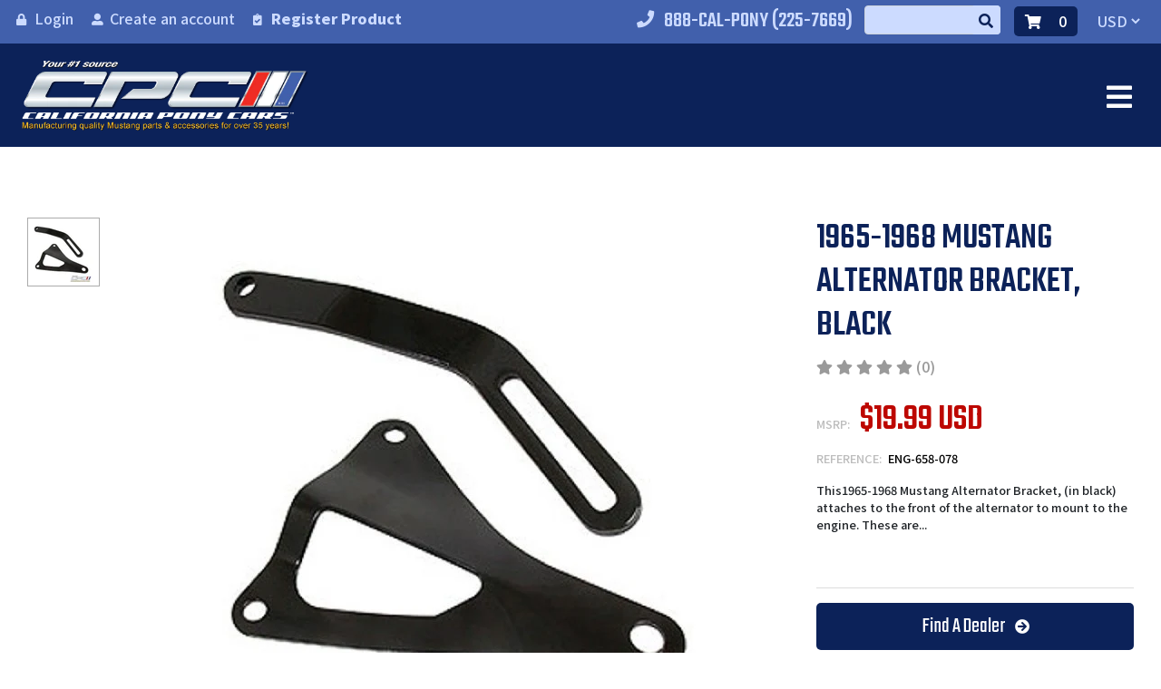

--- FILE ---
content_type: text/html; charset=utf-8
request_url: https://calponycars.com/products/1965-1968-mustang-alternator-bracket-black
body_size: 40348
content:
<!doctype html>
<!--[if lt IE 7]><html class="no-js lt-ie9 lt-ie8 lt-ie7" lang="en"> <![endif]-->
<!--[if IE 7]><html class="no-js lt-ie9 lt-ie8" lang="en"> <![endif]-->
<!--[if IE 8]><html class="no-js lt-ie9" lang="en"> <![endif]-->
<!--[if IE 9 ]><html class="ie9 no-js"> <![endif]-->
<!--[if (gt IE 9)|!(IE)]><!--> <html class="no-js"> <!--<![endif]-->  
<head>
<!-- Added by AVADA SEO Suite -->


<!-- /Added by AVADA SEO Suite -->
<meta name="google-site-verification" content="LWkx4V3YB1A0IzPl4lqMI-JK1iaEPpBz4fFyuaXbAp0" />
<link rel="canonical" href="https://calponycars.com/products/1965-1968-mustang-alternator-bracket-black" />
<meta charset="utf-8">
<meta http-equiv="X-UA-Compatible" content="IE=edge,chrome=1">
<meta name="viewport" content="width=device-width, initial-scale=1, maximum-scale=0.8" />
<meta name="google-site-verification" content="PuT0oL7TrRZXLXgDsVXw8NbZF1t1gskVrO0uGLEUwXY" />
<link rel="icon" href="//calponycars.com/cdn/shop/t/3/assets/favicon.png?v=139784442315187542461588896749" sizes="32x32" />

<title>1965-1968 Mustang Alternator Bracket, Black &#124; California Pony Cars</title><meta name="description" content="1965-1968 Alternator Bracker, Black" />


<meta property="og:site_name" content="California Pony Cars">
<meta property="og:url" content="https://calponycars.com/products/1965-1968-mustang-alternator-bracket-black">
<meta property="og:title" content="1965-1968 Mustang Alternator Bracket, Black">
<meta property="og:type" content="product">
<meta property="og:description" content="1965-1968 Alternator Bracker, Black"><meta property="product:availability" content="instock">
  <meta property="product:price:amount" content="19.99">
  <meta property="product:price:currency" content="USD"><meta property="og:image" content="http://calponycars.com/cdn/shop/products/396-1525.jpg?v=1620987749">
      <meta property="og:image:secure_url" content="https://calponycars.com/cdn/shop/products/396-1525.jpg?v=1620987749">
      <meta property="og:image:width" content="600">
      <meta property="og:image:height" content="600">
      <meta property="og:image:alt" content="1965-1968 Mustang Alternator Bracket, Black">

<meta name="twitter:site" content="@">
<meta name="twitter:card" content="summary_large_image">
<meta name="twitter:title" content="1965-1968 Mustang Alternator Bracket, Black">
<meta name="twitter:description" content="1965-1968 Alternator Bracker, Black">
  
  
<link rel="stylesheet" media="print" onload="this.media='all';this.onload = null" href="//fonts.googleapis.com/css?family=Noto+Sans+SC:300,500,700,900|Teko:300,400,500,600,700&display=swap">
<noscript><link rel="stylesheet" href="//fonts.googleapis.com/css?family=Noto+Sans+SC:300,500,700,900|Teko:300,400,500,600,700&display=swap"></noscript>

<link rel="stylesheet" media="print" onload="this.media='all';this.onload = null" href="//use.fontawesome.com/releases/v5.8.2/css/all.css">
<noscript><link rel="stylesheet" href="//use.fontawesome.com/releases/v5.8.2/css/all.css"></noscript>
  
  
<link rel="stylesheet" href="//calponycars.com/cdn/shop/t/3/assets/combined.css?v=72527879131981383021596819153">

  
<script src="//calponycars.com/cdn/shop/t/3/assets/combineheader.js?v=181452694072696090571603780510"></script>
  

  
  

  

<script src="//calponycars.com/cdn/shopifycloud/storefront/assets/themes_support/option_selection-b017cd28.js" type="text/javascript"></script>


  
<script>window.performance && window.performance.mark && window.performance.mark('shopify.content_for_header.start');</script><meta name="google-site-verification" content="uvsQG7slNgudN4n7RKrJ4ByFI7BnUWtmmD8QKxDEGlM">
<meta id="shopify-digital-wallet" name="shopify-digital-wallet" content="/24853348400/digital_wallets/dialog">
<meta name="shopify-checkout-api-token" content="8c6a23fa0daf80ac10498b743417f31d">
<meta id="in-context-paypal-metadata" data-shop-id="24853348400" data-venmo-supported="false" data-environment="production" data-locale="en_US" data-paypal-v4="true" data-currency="USD">
<link rel="alternate" type="application/json+oembed" href="https://calponycars.com/products/1965-1968-mustang-alternator-bracket-black.oembed">
<script async="async" src="/checkouts/internal/preloads.js?locale=en-US"></script>
<link rel="preconnect" href="https://shop.app" crossorigin="anonymous">
<script async="async" src="https://shop.app/checkouts/internal/preloads.js?locale=en-US&shop_id=24853348400" crossorigin="anonymous"></script>
<script id="apple-pay-shop-capabilities" type="application/json">{"shopId":24853348400,"countryCode":"US","currencyCode":"USD","merchantCapabilities":["supports3DS"],"merchantId":"gid:\/\/shopify\/Shop\/24853348400","merchantName":"California Pony Cars","requiredBillingContactFields":["postalAddress","email"],"requiredShippingContactFields":["postalAddress","email"],"shippingType":"shipping","supportedNetworks":["visa","masterCard","amex","discover","elo","jcb"],"total":{"type":"pending","label":"California Pony Cars","amount":"1.00"},"shopifyPaymentsEnabled":true,"supportsSubscriptions":true}</script>
<script id="shopify-features" type="application/json">{"accessToken":"8c6a23fa0daf80ac10498b743417f31d","betas":["rich-media-storefront-analytics"],"domain":"calponycars.com","predictiveSearch":true,"shopId":24853348400,"locale":"en"}</script>
<script>var Shopify = Shopify || {};
Shopify.shop = "calpony.myshopify.com";
Shopify.locale = "en";
Shopify.currency = {"active":"USD","rate":"1.0"};
Shopify.country = "US";
Shopify.theme = {"name":"Calpony","id":74225778736,"schema_name":null,"schema_version":null,"theme_store_id":null,"role":"main"};
Shopify.theme.handle = "null";
Shopify.theme.style = {"id":null,"handle":null};
Shopify.cdnHost = "calponycars.com/cdn";
Shopify.routes = Shopify.routes || {};
Shopify.routes.root = "/";</script>
<script type="module">!function(o){(o.Shopify=o.Shopify||{}).modules=!0}(window);</script>
<script>!function(o){function n(){var o=[];function n(){o.push(Array.prototype.slice.apply(arguments))}return n.q=o,n}var t=o.Shopify=o.Shopify||{};t.loadFeatures=n(),t.autoloadFeatures=n()}(window);</script>
<script>
  window.ShopifyPay = window.ShopifyPay || {};
  window.ShopifyPay.apiHost = "shop.app\/pay";
  window.ShopifyPay.redirectState = null;
</script>
<script id="shop-js-analytics" type="application/json">{"pageType":"product"}</script>
<script defer="defer" async type="module" src="//calponycars.com/cdn/shopifycloud/shop-js/modules/v2/client.init-shop-cart-sync_IZsNAliE.en.esm.js"></script>
<script defer="defer" async type="module" src="//calponycars.com/cdn/shopifycloud/shop-js/modules/v2/chunk.common_0OUaOowp.esm.js"></script>
<script type="module">
  await import("//calponycars.com/cdn/shopifycloud/shop-js/modules/v2/client.init-shop-cart-sync_IZsNAliE.en.esm.js");
await import("//calponycars.com/cdn/shopifycloud/shop-js/modules/v2/chunk.common_0OUaOowp.esm.js");

  window.Shopify.SignInWithShop?.initShopCartSync?.({"fedCMEnabled":true,"windoidEnabled":true});

</script>
<script>
  window.Shopify = window.Shopify || {};
  if (!window.Shopify.featureAssets) window.Shopify.featureAssets = {};
  window.Shopify.featureAssets['shop-js'] = {"shop-cart-sync":["modules/v2/client.shop-cart-sync_DLOhI_0X.en.esm.js","modules/v2/chunk.common_0OUaOowp.esm.js"],"init-fed-cm":["modules/v2/client.init-fed-cm_C6YtU0w6.en.esm.js","modules/v2/chunk.common_0OUaOowp.esm.js"],"shop-button":["modules/v2/client.shop-button_BCMx7GTG.en.esm.js","modules/v2/chunk.common_0OUaOowp.esm.js"],"shop-cash-offers":["modules/v2/client.shop-cash-offers_BT26qb5j.en.esm.js","modules/v2/chunk.common_0OUaOowp.esm.js","modules/v2/chunk.modal_CGo_dVj3.esm.js"],"init-windoid":["modules/v2/client.init-windoid_B9PkRMql.en.esm.js","modules/v2/chunk.common_0OUaOowp.esm.js"],"init-shop-email-lookup-coordinator":["modules/v2/client.init-shop-email-lookup-coordinator_DZkqjsbU.en.esm.js","modules/v2/chunk.common_0OUaOowp.esm.js"],"shop-toast-manager":["modules/v2/client.shop-toast-manager_Di2EnuM7.en.esm.js","modules/v2/chunk.common_0OUaOowp.esm.js"],"shop-login-button":["modules/v2/client.shop-login-button_BtqW_SIO.en.esm.js","modules/v2/chunk.common_0OUaOowp.esm.js","modules/v2/chunk.modal_CGo_dVj3.esm.js"],"avatar":["modules/v2/client.avatar_BTnouDA3.en.esm.js"],"pay-button":["modules/v2/client.pay-button_CWa-C9R1.en.esm.js","modules/v2/chunk.common_0OUaOowp.esm.js"],"init-shop-cart-sync":["modules/v2/client.init-shop-cart-sync_IZsNAliE.en.esm.js","modules/v2/chunk.common_0OUaOowp.esm.js"],"init-customer-accounts":["modules/v2/client.init-customer-accounts_DenGwJTU.en.esm.js","modules/v2/client.shop-login-button_BtqW_SIO.en.esm.js","modules/v2/chunk.common_0OUaOowp.esm.js","modules/v2/chunk.modal_CGo_dVj3.esm.js"],"init-shop-for-new-customer-accounts":["modules/v2/client.init-shop-for-new-customer-accounts_JdHXxpS9.en.esm.js","modules/v2/client.shop-login-button_BtqW_SIO.en.esm.js","modules/v2/chunk.common_0OUaOowp.esm.js","modules/v2/chunk.modal_CGo_dVj3.esm.js"],"init-customer-accounts-sign-up":["modules/v2/client.init-customer-accounts-sign-up_D6__K_p8.en.esm.js","modules/v2/client.shop-login-button_BtqW_SIO.en.esm.js","modules/v2/chunk.common_0OUaOowp.esm.js","modules/v2/chunk.modal_CGo_dVj3.esm.js"],"checkout-modal":["modules/v2/client.checkout-modal_C_ZQDY6s.en.esm.js","modules/v2/chunk.common_0OUaOowp.esm.js","modules/v2/chunk.modal_CGo_dVj3.esm.js"],"shop-follow-button":["modules/v2/client.shop-follow-button_XetIsj8l.en.esm.js","modules/v2/chunk.common_0OUaOowp.esm.js","modules/v2/chunk.modal_CGo_dVj3.esm.js"],"lead-capture":["modules/v2/client.lead-capture_DvA72MRN.en.esm.js","modules/v2/chunk.common_0OUaOowp.esm.js","modules/v2/chunk.modal_CGo_dVj3.esm.js"],"shop-login":["modules/v2/client.shop-login_ClXNxyh6.en.esm.js","modules/v2/chunk.common_0OUaOowp.esm.js","modules/v2/chunk.modal_CGo_dVj3.esm.js"],"payment-terms":["modules/v2/client.payment-terms_CNlwjfZz.en.esm.js","modules/v2/chunk.common_0OUaOowp.esm.js","modules/v2/chunk.modal_CGo_dVj3.esm.js"]};
</script>
<script>(function() {
  var isLoaded = false;
  function asyncLoad() {
    if (isLoaded) return;
    isLoaded = true;
    var urls = ["https:\/\/s3.us-west-2.amazonaws.com\/gdpr-privacy-policy-assets\/static\/gdpr-cookie-consent.min.js?shop=calpony.myshopify.com","https:\/\/cdn.shopify.com\/s\/files\/1\/0248\/5334\/8400\/t\/3\/assets\/globo.formbuilder.init.js?shop=calpony.myshopify.com","https:\/\/instafeed.nfcube.com\/cdn\/5a59edacf8ff744c9f39ecacef7d819d.js?shop=calpony.myshopify.com","https:\/\/seo.apps.avada.io\/avada-seo-installed.js?shop=calpony.myshopify.com"];
    for (var i = 0; i < urls.length; i++) {
      var s = document.createElement('script');
      s.type = 'text/javascript';
      s.async = true;
      s.src = urls[i];
      var x = document.getElementsByTagName('script')[0];
      x.parentNode.insertBefore(s, x);
    }
  };
  if(window.attachEvent) {
    window.attachEvent('onload', asyncLoad);
  } else {
    window.addEventListener('load', asyncLoad, false);
  }
})();</script>
<script id="__st">var __st={"a":24853348400,"offset":-28800,"reqid":"df2fdaa2-b82c-4ee8-84e1-cbe235017926-1768456269","pageurl":"calponycars.com\/products\/1965-1968-mustang-alternator-bracket-black","u":"f34a1f36388d","p":"product","rtyp":"product","rid":3683743334448};</script>
<script>window.ShopifyPaypalV4VisibilityTracking = true;</script>
<script id="captcha-bootstrap">!function(){'use strict';const t='contact',e='account',n='new_comment',o=[[t,t],['blogs',n],['comments',n],[t,'customer']],c=[[e,'customer_login'],[e,'guest_login'],[e,'recover_customer_password'],[e,'create_customer']],r=t=>t.map((([t,e])=>`form[action*='/${t}']:not([data-nocaptcha='true']) input[name='form_type'][value='${e}']`)).join(','),a=t=>()=>t?[...document.querySelectorAll(t)].map((t=>t.form)):[];function s(){const t=[...o],e=r(t);return a(e)}const i='password',u='form_key',d=['recaptcha-v3-token','g-recaptcha-response','h-captcha-response',i],f=()=>{try{return window.sessionStorage}catch{return}},m='__shopify_v',_=t=>t.elements[u];function p(t,e,n=!1){try{const o=window.sessionStorage,c=JSON.parse(o.getItem(e)),{data:r}=function(t){const{data:e,action:n}=t;return t[m]||n?{data:e,action:n}:{data:t,action:n}}(c);for(const[e,n]of Object.entries(r))t.elements[e]&&(t.elements[e].value=n);n&&o.removeItem(e)}catch(o){console.error('form repopulation failed',{error:o})}}const l='form_type',E='cptcha';function T(t){t.dataset[E]=!0}const w=window,h=w.document,L='Shopify',v='ce_forms',y='captcha';let A=!1;((t,e)=>{const n=(g='f06e6c50-85a8-45c8-87d0-21a2b65856fe',I='https://cdn.shopify.com/shopifycloud/storefront-forms-hcaptcha/ce_storefront_forms_captcha_hcaptcha.v1.5.2.iife.js',D={infoText:'Protected by hCaptcha',privacyText:'Privacy',termsText:'Terms'},(t,e,n)=>{const o=w[L][v],c=o.bindForm;if(c)return c(t,g,e,D).then(n);var r;o.q.push([[t,g,e,D],n]),r=I,A||(h.body.append(Object.assign(h.createElement('script'),{id:'captcha-provider',async:!0,src:r})),A=!0)});var g,I,D;w[L]=w[L]||{},w[L][v]=w[L][v]||{},w[L][v].q=[],w[L][y]=w[L][y]||{},w[L][y].protect=function(t,e){n(t,void 0,e),T(t)},Object.freeze(w[L][y]),function(t,e,n,w,h,L){const[v,y,A,g]=function(t,e,n){const i=e?o:[],u=t?c:[],d=[...i,...u],f=r(d),m=r(i),_=r(d.filter((([t,e])=>n.includes(e))));return[a(f),a(m),a(_),s()]}(w,h,L),I=t=>{const e=t.target;return e instanceof HTMLFormElement?e:e&&e.form},D=t=>v().includes(t);t.addEventListener('submit',(t=>{const e=I(t);if(!e)return;const n=D(e)&&!e.dataset.hcaptchaBound&&!e.dataset.recaptchaBound,o=_(e),c=g().includes(e)&&(!o||!o.value);(n||c)&&t.preventDefault(),c&&!n&&(function(t){try{if(!f())return;!function(t){const e=f();if(!e)return;const n=_(t);if(!n)return;const o=n.value;o&&e.removeItem(o)}(t);const e=Array.from(Array(32),(()=>Math.random().toString(36)[2])).join('');!function(t,e){_(t)||t.append(Object.assign(document.createElement('input'),{type:'hidden',name:u})),t.elements[u].value=e}(t,e),function(t,e){const n=f();if(!n)return;const o=[...t.querySelectorAll(`input[type='${i}']`)].map((({name:t})=>t)),c=[...d,...o],r={};for(const[a,s]of new FormData(t).entries())c.includes(a)||(r[a]=s);n.setItem(e,JSON.stringify({[m]:1,action:t.action,data:r}))}(t,e)}catch(e){console.error('failed to persist form',e)}}(e),e.submit())}));const S=(t,e)=>{t&&!t.dataset[E]&&(n(t,e.some((e=>e===t))),T(t))};for(const o of['focusin','change'])t.addEventListener(o,(t=>{const e=I(t);D(e)&&S(e,y())}));const B=e.get('form_key'),M=e.get(l),P=B&&M;t.addEventListener('DOMContentLoaded',(()=>{const t=y();if(P)for(const e of t)e.elements[l].value===M&&p(e,B);[...new Set([...A(),...v().filter((t=>'true'===t.dataset.shopifyCaptcha))])].forEach((e=>S(e,t)))}))}(h,new URLSearchParams(w.location.search),n,t,e,['guest_login'])})(!0,!0)}();</script>
<script integrity="sha256-4kQ18oKyAcykRKYeNunJcIwy7WH5gtpwJnB7kiuLZ1E=" data-source-attribution="shopify.loadfeatures" defer="defer" src="//calponycars.com/cdn/shopifycloud/storefront/assets/storefront/load_feature-a0a9edcb.js" crossorigin="anonymous"></script>
<script crossorigin="anonymous" defer="defer" src="//calponycars.com/cdn/shopifycloud/storefront/assets/shopify_pay/storefront-65b4c6d7.js?v=20250812"></script>
<script data-source-attribution="shopify.dynamic_checkout.dynamic.init">var Shopify=Shopify||{};Shopify.PaymentButton=Shopify.PaymentButton||{isStorefrontPortableWallets:!0,init:function(){window.Shopify.PaymentButton.init=function(){};var t=document.createElement("script");t.src="https://calponycars.com/cdn/shopifycloud/portable-wallets/latest/portable-wallets.en.js",t.type="module",document.head.appendChild(t)}};
</script>
<script data-source-attribution="shopify.dynamic_checkout.buyer_consent">
  function portableWalletsHideBuyerConsent(e){var t=document.getElementById("shopify-buyer-consent"),n=document.getElementById("shopify-subscription-policy-button");t&&n&&(t.classList.add("hidden"),t.setAttribute("aria-hidden","true"),n.removeEventListener("click",e))}function portableWalletsShowBuyerConsent(e){var t=document.getElementById("shopify-buyer-consent"),n=document.getElementById("shopify-subscription-policy-button");t&&n&&(t.classList.remove("hidden"),t.removeAttribute("aria-hidden"),n.addEventListener("click",e))}window.Shopify?.PaymentButton&&(window.Shopify.PaymentButton.hideBuyerConsent=portableWalletsHideBuyerConsent,window.Shopify.PaymentButton.showBuyerConsent=portableWalletsShowBuyerConsent);
</script>
<script data-source-attribution="shopify.dynamic_checkout.cart.bootstrap">document.addEventListener("DOMContentLoaded",(function(){function t(){return document.querySelector("shopify-accelerated-checkout-cart, shopify-accelerated-checkout")}if(t())Shopify.PaymentButton.init();else{new MutationObserver((function(e,n){t()&&(Shopify.PaymentButton.init(),n.disconnect())})).observe(document.body,{childList:!0,subtree:!0})}}));
</script>
<link id="shopify-accelerated-checkout-styles" rel="stylesheet" media="screen" href="https://calponycars.com/cdn/shopifycloud/portable-wallets/latest/accelerated-checkout-backwards-compat.css" crossorigin="anonymous">
<style id="shopify-accelerated-checkout-cart">
        #shopify-buyer-consent {
  margin-top: 1em;
  display: inline-block;
  width: 100%;
}

#shopify-buyer-consent.hidden {
  display: none;
}

#shopify-subscription-policy-button {
  background: none;
  border: none;
  padding: 0;
  text-decoration: underline;
  font-size: inherit;
  cursor: pointer;
}

#shopify-subscription-policy-button::before {
  box-shadow: none;
}

      </style>

<script>window.performance && window.performance.mark && window.performance.mark('shopify.content_for_header.end');</script>
  

  
  

<!-- Start of Judge.me Core -->
<link rel="dns-prefetch" href="https://cdn.judge.me/">
<script data-cfasync='false' class='jdgm-settings-script'>window.jdgmSettings={"pagination":5,"disable_web_reviews":false,"badge_no_review_text":"No reviews","badge_n_reviews_text":"{{ n }} review/reviews","hide_badge_preview_if_no_reviews":true,"badge_hide_text":false,"enforce_center_preview_badge":false,"widget_title":"Customer Reviews","widget_open_form_text":"Write a review","widget_close_form_text":"Cancel review","widget_refresh_page_text":"Refresh page","widget_summary_text":"Based on {{ number_of_reviews }} review/reviews","widget_no_review_text":"Be the first to write a review","widget_name_field_text":"Display name","widget_verified_name_field_text":"Verified Name (public)","widget_name_placeholder_text":"Display name","widget_required_field_error_text":"This field is required.","widget_email_field_text":"Email address","widget_verified_email_field_text":"Verified Email (private, can not be edited)","widget_email_placeholder_text":"Your email address","widget_email_field_error_text":"Please enter a valid email address.","widget_rating_field_text":"Rating","widget_review_title_field_text":"Review Title","widget_review_title_placeholder_text":"Give your review a title","widget_review_body_field_text":"Review content","widget_review_body_placeholder_text":"Start writing here...","widget_pictures_field_text":"Picture/Video (optional)","widget_submit_review_text":"Submit Review","widget_submit_verified_review_text":"Submit Verified Review","widget_submit_success_msg_with_auto_publish":"Thank you! Please refresh the page in a few moments to see your review. You can remove or edit your review by logging into \u003ca href='https://judge.me/login' target='_blank' rel='nofollow noopener'\u003eJudge.me\u003c/a\u003e","widget_submit_success_msg_no_auto_publish":"Thank you! Your review will be published as soon as it is approved by the shop admin. You can remove or edit your review by logging into \u003ca href='https://judge.me/login' target='_blank' rel='nofollow noopener'\u003eJudge.me\u003c/a\u003e","widget_show_default_reviews_out_of_total_text":"Showing {{ n_reviews_shown }} out of {{ n_reviews }} reviews.","widget_show_all_link_text":"Show all","widget_show_less_link_text":"Show less","widget_author_said_text":"{{ reviewer_name }} said:","widget_days_text":"{{ n }} days ago","widget_weeks_text":"{{ n }} week/weeks ago","widget_months_text":"{{ n }} month/months ago","widget_years_text":"{{ n }} year/years ago","widget_yesterday_text":"Yesterday","widget_today_text":"Today","widget_replied_text":"\u003e\u003e {{ shop_name }} replied:","widget_read_more_text":"Read more","widget_reviewer_name_as_initial":"","widget_rating_filter_color":"#fbcd0a","widget_rating_filter_see_all_text":"See all reviews","widget_sorting_most_recent_text":"Most Recent","widget_sorting_highest_rating_text":"Highest Rating","widget_sorting_lowest_rating_text":"Lowest Rating","widget_sorting_with_pictures_text":"Only Pictures","widget_sorting_most_helpful_text":"Most Helpful","widget_open_question_form_text":"Ask a question","widget_reviews_subtab_text":"Reviews","widget_questions_subtab_text":"Questions","widget_question_label_text":"Question","widget_answer_label_text":"Answer","widget_question_placeholder_text":"Write your question here","widget_submit_question_text":"Submit Question","widget_question_submit_success_text":"Thank you for your question! We will notify you once it gets answered.","verified_badge_text":"Verified","verified_badge_bg_color":"","verified_badge_text_color":"","verified_badge_placement":"left-of-reviewer-name","widget_review_max_height":"","widget_hide_border":false,"widget_social_share":false,"widget_thumb":false,"widget_review_location_show":false,"widget_location_format":"","all_reviews_include_out_of_store_products":true,"all_reviews_out_of_store_text":"(out of store)","all_reviews_pagination":100,"all_reviews_product_name_prefix_text":"about","enable_review_pictures":false,"enable_question_anwser":false,"widget_theme":"default","review_date_format":"mm/dd/yyyy","default_sort_method":"most-recent","widget_product_reviews_subtab_text":"Product Reviews","widget_shop_reviews_subtab_text":"Shop Reviews","widget_other_products_reviews_text":"Reviews for other products","widget_store_reviews_subtab_text":"Store reviews","widget_no_store_reviews_text":"This store hasn't received any reviews yet","widget_web_restriction_product_reviews_text":"This product hasn't received any reviews yet","widget_no_items_text":"No items found","widget_show_more_text":"Show more","widget_write_a_store_review_text":"Write a Store Review","widget_other_languages_heading":"Reviews in Other Languages","widget_translate_review_text":"Translate review to {{ language }}","widget_translating_review_text":"Translating...","widget_show_original_translation_text":"Show original ({{ language }})","widget_translate_review_failed_text":"Review couldn't be translated.","widget_translate_review_retry_text":"Retry","widget_translate_review_try_again_later_text":"Try again later","show_product_url_for_grouped_product":false,"widget_sorting_pictures_first_text":"Pictures First","show_pictures_on_all_rev_page_mobile":false,"show_pictures_on_all_rev_page_desktop":false,"floating_tab_hide_mobile_install_preference":false,"floating_tab_button_name":"★ Reviews","floating_tab_title":"Let customers speak for us","floating_tab_button_color":"","floating_tab_button_background_color":"","floating_tab_url":"","floating_tab_url_enabled":false,"floating_tab_tab_style":"text","all_reviews_text_badge_text":"Customers rate us {{ shop.metafields.judgeme.all_reviews_rating | round: 1 }}/5 based on {{ shop.metafields.judgeme.all_reviews_count }} reviews.","all_reviews_text_badge_text_branded_style":"{{ shop.metafields.judgeme.all_reviews_rating | round: 1 }} out of 5 stars based on {{ shop.metafields.judgeme.all_reviews_count }} reviews","is_all_reviews_text_badge_a_link":false,"show_stars_for_all_reviews_text_badge":false,"all_reviews_text_badge_url":"","all_reviews_text_style":"text","all_reviews_text_color_style":"judgeme_brand_color","all_reviews_text_color":"#108474","all_reviews_text_show_jm_brand":true,"featured_carousel_show_header":true,"featured_carousel_title":"Let customers speak for us","testimonials_carousel_title":"Customers are saying","videos_carousel_title":"Real customer stories","cards_carousel_title":"Customers are saying","featured_carousel_count_text":"from {{ n }} reviews","featured_carousel_add_link_to_all_reviews_page":false,"featured_carousel_url":"","featured_carousel_show_images":true,"featured_carousel_autoslide_interval":5,"featured_carousel_arrows_on_the_sides":false,"featured_carousel_height":250,"featured_carousel_width":80,"featured_carousel_image_size":0,"featured_carousel_image_height":250,"featured_carousel_arrow_color":"#eeeeee","verified_count_badge_style":"vintage","verified_count_badge_orientation":"horizontal","verified_count_badge_color_style":"judgeme_brand_color","verified_count_badge_color":"#108474","is_verified_count_badge_a_link":false,"verified_count_badge_url":"","verified_count_badge_show_jm_brand":true,"widget_rating_preset_default":5,"widget_first_sub_tab":"product-reviews","widget_show_histogram":true,"widget_histogram_use_custom_color":false,"widget_pagination_use_custom_color":false,"widget_star_use_custom_color":false,"widget_verified_badge_use_custom_color":false,"widget_write_review_use_custom_color":false,"picture_reminder_submit_button":"Upload Pictures","enable_review_videos":false,"mute_video_by_default":false,"widget_sorting_videos_first_text":"Videos First","widget_review_pending_text":"Pending","featured_carousel_items_for_large_screen":3,"social_share_options_order":"Facebook,Twitter","remove_microdata_snippet":false,"disable_json_ld":false,"enable_json_ld_products":false,"preview_badge_show_question_text":false,"preview_badge_no_question_text":"No questions","preview_badge_n_question_text":"{{ number_of_questions }} question/questions","qa_badge_show_icon":false,"qa_badge_position":"same-row","remove_judgeme_branding":false,"widget_add_search_bar":false,"widget_search_bar_placeholder":"Search","widget_sorting_verified_only_text":"Verified only","featured_carousel_theme":"default","featured_carousel_show_rating":true,"featured_carousel_show_title":true,"featured_carousel_show_body":true,"featured_carousel_show_date":false,"featured_carousel_show_reviewer":true,"featured_carousel_show_product":false,"featured_carousel_header_background_color":"#108474","featured_carousel_header_text_color":"#ffffff","featured_carousel_name_product_separator":"reviewed","featured_carousel_full_star_background":"#108474","featured_carousel_empty_star_background":"#dadada","featured_carousel_vertical_theme_background":"#f9fafb","featured_carousel_verified_badge_enable":false,"featured_carousel_verified_badge_color":"#108474","featured_carousel_border_style":"round","featured_carousel_review_line_length_limit":3,"featured_carousel_more_reviews_button_text":"Read more reviews","featured_carousel_view_product_button_text":"View product","all_reviews_page_load_reviews_on":"scroll","all_reviews_page_load_more_text":"Load More Reviews","disable_fb_tab_reviews":false,"enable_ajax_cdn_cache":false,"widget_public_name_text":"displayed publicly like","default_reviewer_name":"John Smith","default_reviewer_name_has_non_latin":true,"widget_reviewer_anonymous":"Anonymous","medals_widget_title":"Judge.me Review Medals","medals_widget_background_color":"#f9fafb","medals_widget_position":"footer_all_pages","medals_widget_border_color":"#f9fafb","medals_widget_verified_text_position":"left","medals_widget_use_monochromatic_version":false,"medals_widget_elements_color":"#108474","show_reviewer_avatar":true,"widget_invalid_yt_video_url_error_text":"Not a YouTube video URL","widget_max_length_field_error_text":"Please enter no more than {0} characters.","widget_show_country_flag":false,"widget_show_collected_via_shop_app":true,"widget_verified_by_shop_badge_style":"light","widget_verified_by_shop_text":"Verified by Shop","widget_show_photo_gallery":false,"widget_load_with_code_splitting":true,"widget_ugc_install_preference":false,"widget_ugc_title":"Made by us, Shared by you","widget_ugc_subtitle":"Tag us to see your picture featured in our page","widget_ugc_arrows_color":"#ffffff","widget_ugc_primary_button_text":"Buy Now","widget_ugc_primary_button_background_color":"#108474","widget_ugc_primary_button_text_color":"#ffffff","widget_ugc_primary_button_border_width":"0","widget_ugc_primary_button_border_style":"none","widget_ugc_primary_button_border_color":"#108474","widget_ugc_primary_button_border_radius":"25","widget_ugc_secondary_button_text":"Load More","widget_ugc_secondary_button_background_color":"#ffffff","widget_ugc_secondary_button_text_color":"#108474","widget_ugc_secondary_button_border_width":"2","widget_ugc_secondary_button_border_style":"solid","widget_ugc_secondary_button_border_color":"#108474","widget_ugc_secondary_button_border_radius":"25","widget_ugc_reviews_button_text":"View Reviews","widget_ugc_reviews_button_background_color":"#ffffff","widget_ugc_reviews_button_text_color":"#108474","widget_ugc_reviews_button_border_width":"2","widget_ugc_reviews_button_border_style":"solid","widget_ugc_reviews_button_border_color":"#108474","widget_ugc_reviews_button_border_radius":"25","widget_ugc_reviews_button_link_to":"judgeme-reviews-page","widget_ugc_show_post_date":true,"widget_ugc_max_width":"800","widget_rating_metafield_value_type":true,"widget_primary_color":"#108474","widget_enable_secondary_color":false,"widget_secondary_color":"#edf5f5","widget_summary_average_rating_text":"{{ average_rating }} out of 5","widget_media_grid_title":"Customer photos \u0026 videos","widget_media_grid_see_more_text":"See more","widget_round_style":false,"widget_show_product_medals":true,"widget_verified_by_judgeme_text":"Verified by Judge.me","widget_show_store_medals":true,"widget_verified_by_judgeme_text_in_store_medals":"Verified by Judge.me","widget_media_field_exceed_quantity_message":"Sorry, we can only accept {{ max_media }} for one review.","widget_media_field_exceed_limit_message":"{{ file_name }} is too large, please select a {{ media_type }} less than {{ size_limit }}MB.","widget_review_submitted_text":"Review Submitted!","widget_question_submitted_text":"Question Submitted!","widget_close_form_text_question":"Cancel","widget_write_your_answer_here_text":"Write your answer here","widget_enabled_branded_link":true,"widget_show_collected_by_judgeme":false,"widget_reviewer_name_color":"","widget_write_review_text_color":"","widget_write_review_bg_color":"","widget_collected_by_judgeme_text":"collected by Judge.me","widget_pagination_type":"standard","widget_load_more_text":"Load More","widget_load_more_color":"#108474","widget_full_review_text":"Full Review","widget_read_more_reviews_text":"Read More Reviews","widget_read_questions_text":"Read Questions","widget_questions_and_answers_text":"Questions \u0026 Answers","widget_verified_by_text":"Verified by","widget_verified_text":"Verified","widget_number_of_reviews_text":"{{ number_of_reviews }} reviews","widget_back_button_text":"Back","widget_next_button_text":"Next","widget_custom_forms_filter_button":"Filters","custom_forms_style":"vertical","widget_show_review_information":false,"how_reviews_are_collected":"How reviews are collected?","widget_show_review_keywords":false,"widget_gdpr_statement":"How we use your data: We'll only contact you about the review you left, and only if necessary. By submitting your review, you agree to Judge.me's \u003ca href='https://judge.me/terms' target='_blank' rel='nofollow noopener'\u003eterms\u003c/a\u003e, \u003ca href='https://judge.me/privacy' target='_blank' rel='nofollow noopener'\u003eprivacy\u003c/a\u003e and \u003ca href='https://judge.me/content-policy' target='_blank' rel='nofollow noopener'\u003econtent\u003c/a\u003e policies.","widget_multilingual_sorting_enabled":false,"widget_translate_review_content_enabled":false,"widget_translate_review_content_method":"manual","popup_widget_review_selection":"automatically_with_pictures","popup_widget_round_border_style":true,"popup_widget_show_title":true,"popup_widget_show_body":true,"popup_widget_show_reviewer":false,"popup_widget_show_product":true,"popup_widget_show_pictures":true,"popup_widget_use_review_picture":true,"popup_widget_show_on_home_page":true,"popup_widget_show_on_product_page":true,"popup_widget_show_on_collection_page":true,"popup_widget_show_on_cart_page":true,"popup_widget_position":"bottom_left","popup_widget_first_review_delay":5,"popup_widget_duration":5,"popup_widget_interval":5,"popup_widget_review_count":5,"popup_widget_hide_on_mobile":true,"review_snippet_widget_round_border_style":true,"review_snippet_widget_card_color":"#FFFFFF","review_snippet_widget_slider_arrows_background_color":"#FFFFFF","review_snippet_widget_slider_arrows_color":"#000000","review_snippet_widget_star_color":"#108474","show_product_variant":false,"all_reviews_product_variant_label_text":"Variant: ","widget_show_verified_branding":false,"widget_ai_summary_title":"Customers say","widget_ai_summary_disclaimer":"AI-powered review summary based on recent customer reviews","widget_show_ai_summary":false,"widget_show_ai_summary_bg":false,"widget_show_review_title_input":true,"redirect_reviewers_invited_via_email":"review_widget","request_store_review_after_product_review":false,"request_review_other_products_in_order":false,"review_form_color_scheme":"default","review_form_corner_style":"square","review_form_star_color":{},"review_form_text_color":"#333333","review_form_background_color":"#ffffff","review_form_field_background_color":"#fafafa","review_form_button_color":{},"review_form_button_text_color":"#ffffff","review_form_modal_overlay_color":"#000000","review_content_screen_title_text":"How would you rate this product?","review_content_introduction_text":"We would love it if you would share a bit about your experience.","store_review_form_title_text":"How would you rate this store?","store_review_form_introduction_text":"We would love it if you would share a bit about your experience.","show_review_guidance_text":true,"one_star_review_guidance_text":"Poor","five_star_review_guidance_text":"Great","customer_information_screen_title_text":"About you","customer_information_introduction_text":"Please tell us more about you.","custom_questions_screen_title_text":"Your experience in more detail","custom_questions_introduction_text":"Here are a few questions to help us understand more about your experience.","review_submitted_screen_title_text":"Thanks for your review!","review_submitted_screen_thank_you_text":"We are processing it and it will appear on the store soon.","review_submitted_screen_email_verification_text":"Please confirm your email by clicking the link we just sent you. This helps us keep reviews authentic.","review_submitted_request_store_review_text":"Would you like to share your experience of shopping with us?","review_submitted_review_other_products_text":"Would you like to review these products?","store_review_screen_title_text":"Would you like to share your experience of shopping with us?","store_review_introduction_text":"We value your feedback and use it to improve. Please share any thoughts or suggestions you have.","reviewer_media_screen_title_picture_text":"Share a picture","reviewer_media_introduction_picture_text":"Upload a photo to support your review.","reviewer_media_screen_title_video_text":"Share a video","reviewer_media_introduction_video_text":"Upload a video to support your review.","reviewer_media_screen_title_picture_or_video_text":"Share a picture or video","reviewer_media_introduction_picture_or_video_text":"Upload a photo or video to support your review.","reviewer_media_youtube_url_text":"Paste your Youtube URL here","advanced_settings_next_step_button_text":"Next","advanced_settings_close_review_button_text":"Close","modal_write_review_flow":false,"write_review_flow_required_text":"Required","write_review_flow_privacy_message_text":"We respect your privacy.","write_review_flow_anonymous_text":"Post review as anonymous","write_review_flow_visibility_text":"This won't be visible to other customers.","write_review_flow_multiple_selection_help_text":"Select as many as you like","write_review_flow_single_selection_help_text":"Select one option","write_review_flow_required_field_error_text":"This field is required","write_review_flow_invalid_email_error_text":"Please enter a valid email address","write_review_flow_max_length_error_text":"Max. {{ max_length }} characters.","write_review_flow_media_upload_text":"\u003cb\u003eClick to upload\u003c/b\u003e or drag and drop","write_review_flow_gdpr_statement":"We'll only contact you about your review if necessary. By submitting your review, you agree to our \u003ca href='https://judge.me/terms' target='_blank' rel='nofollow noopener'\u003eterms and conditions\u003c/a\u003e and \u003ca href='https://judge.me/privacy' target='_blank' rel='nofollow noopener'\u003eprivacy policy\u003c/a\u003e.","rating_only_reviews_enabled":false,"show_negative_reviews_help_screen":false,"new_review_flow_help_screen_rating_threshold":3,"negative_review_resolution_screen_title_text":"Tell us more","negative_review_resolution_text":"Your experience matters to us. If there were issues with your purchase, we're here to help. Feel free to reach out to us, we'd love the opportunity to make things right.","negative_review_resolution_button_text":"Contact us","negative_review_resolution_proceed_with_review_text":"Leave a review","negative_review_resolution_subject":"Issue with purchase from {{ shop_name }}.{{ order_name }}","preview_badge_collection_page_install_status":false,"widget_review_custom_css":"","preview_badge_custom_css":"","preview_badge_stars_count":"5-stars","featured_carousel_custom_css":"","floating_tab_custom_css":"","all_reviews_widget_custom_css":"","medals_widget_custom_css":"","verified_badge_custom_css":"","all_reviews_text_custom_css":"","transparency_badges_collected_via_store_invite":false,"transparency_badges_from_another_provider":false,"transparency_badges_collected_from_store_visitor":false,"transparency_badges_collected_by_verified_review_provider":false,"transparency_badges_earned_reward":false,"transparency_badges_collected_via_store_invite_text":"Review collected via store invitation","transparency_badges_from_another_provider_text":"Review collected from another provider","transparency_badges_collected_from_store_visitor_text":"Review collected from a store visitor","transparency_badges_written_in_google_text":"Review written in Google","transparency_badges_written_in_etsy_text":"Review written in Etsy","transparency_badges_written_in_shop_app_text":"Review written in Shop App","transparency_badges_earned_reward_text":"Review earned a reward for future purchase","product_review_widget_per_page":10,"widget_store_review_label_text":"Review about the store","checkout_comment_extension_title_on_product_page":"Customer Comments","checkout_comment_extension_num_latest_comment_show":5,"checkout_comment_extension_format":"name_and_timestamp","checkout_comment_customer_name":"last_initial","checkout_comment_comment_notification":true,"preview_badge_collection_page_install_preference":false,"preview_badge_home_page_install_preference":false,"preview_badge_product_page_install_preference":false,"review_widget_install_preference":"","review_carousel_install_preference":false,"floating_reviews_tab_install_preference":"none","verified_reviews_count_badge_install_preference":false,"all_reviews_text_install_preference":false,"review_widget_best_location":false,"judgeme_medals_install_preference":false,"review_widget_revamp_enabled":false,"review_widget_qna_enabled":false,"review_widget_header_theme":"minimal","review_widget_widget_title_enabled":true,"review_widget_header_text_size":"medium","review_widget_header_text_weight":"regular","review_widget_average_rating_style":"compact","review_widget_bar_chart_enabled":true,"review_widget_bar_chart_type":"numbers","review_widget_bar_chart_style":"standard","review_widget_expanded_media_gallery_enabled":false,"review_widget_reviews_section_theme":"standard","review_widget_image_style":"thumbnails","review_widget_review_image_ratio":"square","review_widget_stars_size":"medium","review_widget_verified_badge":"standard_text","review_widget_review_title_text_size":"medium","review_widget_review_text_size":"medium","review_widget_review_text_length":"medium","review_widget_number_of_columns_desktop":3,"review_widget_carousel_transition_speed":5,"review_widget_custom_questions_answers_display":"always","review_widget_button_text_color":"#FFFFFF","review_widget_text_color":"#000000","review_widget_lighter_text_color":"#7B7B7B","review_widget_corner_styling":"soft","review_widget_review_word_singular":"review","review_widget_review_word_plural":"reviews","review_widget_voting_label":"Helpful?","review_widget_shop_reply_label":"Reply from {{ shop_name }}:","review_widget_filters_title":"Filters","qna_widget_question_word_singular":"Question","qna_widget_question_word_plural":"Questions","qna_widget_answer_reply_label":"Answer from {{ answerer_name }}:","qna_content_screen_title_text":"Ask a question about this product","qna_widget_question_required_field_error_text":"Please enter your question.","qna_widget_flow_gdpr_statement":"We'll only contact you about your question if necessary. By submitting your question, you agree to our \u003ca href='https://judge.me/terms' target='_blank' rel='nofollow noopener'\u003eterms and conditions\u003c/a\u003e and \u003ca href='https://judge.me/privacy' target='_blank' rel='nofollow noopener'\u003eprivacy policy\u003c/a\u003e.","qna_widget_question_submitted_text":"Thanks for your question!","qna_widget_close_form_text_question":"Close","qna_widget_question_submit_success_text":"We’ll notify you by email when your question is answered.","all_reviews_widget_v2025_enabled":false,"all_reviews_widget_v2025_header_theme":"default","all_reviews_widget_v2025_widget_title_enabled":true,"all_reviews_widget_v2025_header_text_size":"medium","all_reviews_widget_v2025_header_text_weight":"regular","all_reviews_widget_v2025_average_rating_style":"compact","all_reviews_widget_v2025_bar_chart_enabled":true,"all_reviews_widget_v2025_bar_chart_type":"numbers","all_reviews_widget_v2025_bar_chart_style":"standard","all_reviews_widget_v2025_expanded_media_gallery_enabled":false,"all_reviews_widget_v2025_show_store_medals":true,"all_reviews_widget_v2025_show_photo_gallery":true,"all_reviews_widget_v2025_show_review_keywords":false,"all_reviews_widget_v2025_show_ai_summary":false,"all_reviews_widget_v2025_show_ai_summary_bg":false,"all_reviews_widget_v2025_add_search_bar":false,"all_reviews_widget_v2025_default_sort_method":"most-recent","all_reviews_widget_v2025_reviews_per_page":10,"all_reviews_widget_v2025_reviews_section_theme":"default","all_reviews_widget_v2025_image_style":"thumbnails","all_reviews_widget_v2025_review_image_ratio":"square","all_reviews_widget_v2025_stars_size":"medium","all_reviews_widget_v2025_verified_badge":"bold_badge","all_reviews_widget_v2025_review_title_text_size":"medium","all_reviews_widget_v2025_review_text_size":"medium","all_reviews_widget_v2025_review_text_length":"medium","all_reviews_widget_v2025_number_of_columns_desktop":3,"all_reviews_widget_v2025_carousel_transition_speed":5,"all_reviews_widget_v2025_custom_questions_answers_display":"always","all_reviews_widget_v2025_show_product_variant":false,"all_reviews_widget_v2025_show_reviewer_avatar":true,"all_reviews_widget_v2025_reviewer_name_as_initial":"","all_reviews_widget_v2025_review_location_show":false,"all_reviews_widget_v2025_location_format":"","all_reviews_widget_v2025_show_country_flag":false,"all_reviews_widget_v2025_verified_by_shop_badge_style":"light","all_reviews_widget_v2025_social_share":false,"all_reviews_widget_v2025_social_share_options_order":"Facebook,Twitter,LinkedIn,Pinterest","all_reviews_widget_v2025_pagination_type":"standard","all_reviews_widget_v2025_button_text_color":"#FFFFFF","all_reviews_widget_v2025_text_color":"#000000","all_reviews_widget_v2025_lighter_text_color":"#7B7B7B","all_reviews_widget_v2025_corner_styling":"soft","all_reviews_widget_v2025_title":"Customer reviews","all_reviews_widget_v2025_ai_summary_title":"Customers say about this store","all_reviews_widget_v2025_no_review_text":"Be the first to write a review","platform":"shopify","branding_url":"https://app.judge.me/reviews/stores/calponycars.com","branding_text":"Powered by Judge.me","locale":"en","reply_name":"California Pony Cars","widget_version":"2.1","footer":true,"autopublish":true,"review_dates":true,"enable_custom_form":false,"shop_use_review_site":true,"shop_locale":"en","enable_multi_locales_translations":false,"show_review_title_input":true,"review_verification_email_status":"always","can_be_branded":true,"reply_name_text":"California Pony Cars"};</script> <style class='jdgm-settings-style'>.jdgm-xx{left:0}.jdgm-histogram .jdgm-histogram__bar-content{background:#fbcd0a}.jdgm-histogram .jdgm-histogram__bar:after{background:#fbcd0a}.jdgm-prev-badge[data-average-rating='0.00']{display:none !important}.jdgm-author-all-initials{display:none !important}.jdgm-author-last-initial{display:none !important}.jdgm-rev-widg__title{visibility:hidden}.jdgm-rev-widg__summary-text{visibility:hidden}.jdgm-prev-badge__text{visibility:hidden}.jdgm-rev__replier:before{content:'California Pony Cars'}.jdgm-rev__prod-link-prefix:before{content:'about'}.jdgm-rev__variant-label:before{content:'Variant: '}.jdgm-rev__out-of-store-text:before{content:'(out of store)'}@media only screen and (min-width: 768px){.jdgm-rev__pics .jdgm-rev_all-rev-page-picture-separator,.jdgm-rev__pics .jdgm-rev__product-picture{display:none}}@media only screen and (max-width: 768px){.jdgm-rev__pics .jdgm-rev_all-rev-page-picture-separator,.jdgm-rev__pics .jdgm-rev__product-picture{display:none}}.jdgm-preview-badge[data-template="product"]{display:none !important}.jdgm-preview-badge[data-template="collection"]{display:none !important}.jdgm-preview-badge[data-template="index"]{display:none !important}.jdgm-review-widget[data-from-snippet="true"]{display:none !important}.jdgm-verified-count-badget[data-from-snippet="true"]{display:none !important}.jdgm-carousel-wrapper[data-from-snippet="true"]{display:none !important}.jdgm-all-reviews-text[data-from-snippet="true"]{display:none !important}.jdgm-medals-section[data-from-snippet="true"]{display:none !important}.jdgm-ugc-media-wrapper[data-from-snippet="true"]{display:none !important}.jdgm-rev__transparency-badge[data-badge-type="review_collected_via_store_invitation"]{display:none !important}.jdgm-rev__transparency-badge[data-badge-type="review_collected_from_another_provider"]{display:none !important}.jdgm-rev__transparency-badge[data-badge-type="review_collected_from_store_visitor"]{display:none !important}.jdgm-rev__transparency-badge[data-badge-type="review_written_in_etsy"]{display:none !important}.jdgm-rev__transparency-badge[data-badge-type="review_written_in_google_business"]{display:none !important}.jdgm-rev__transparency-badge[data-badge-type="review_written_in_shop_app"]{display:none !important}.jdgm-rev__transparency-badge[data-badge-type="review_earned_for_future_purchase"]{display:none !important}
</style> <style class='jdgm-settings-style'></style>

  
  
  
  <style class='jdgm-miracle-styles'>
  @-webkit-keyframes jdgm-spin{0%{-webkit-transform:rotate(0deg);-ms-transform:rotate(0deg);transform:rotate(0deg)}100%{-webkit-transform:rotate(359deg);-ms-transform:rotate(359deg);transform:rotate(359deg)}}@keyframes jdgm-spin{0%{-webkit-transform:rotate(0deg);-ms-transform:rotate(0deg);transform:rotate(0deg)}100%{-webkit-transform:rotate(359deg);-ms-transform:rotate(359deg);transform:rotate(359deg)}}@font-face{font-family:'JudgemeStar';src:url("[data-uri]") format("woff");font-weight:normal;font-style:normal}.jdgm-star{font-family:'JudgemeStar';display:inline !important;text-decoration:none !important;padding:0 4px 0 0 !important;margin:0 !important;font-weight:bold;opacity:1;-webkit-font-smoothing:antialiased;-moz-osx-font-smoothing:grayscale}.jdgm-star:hover{opacity:1}.jdgm-star:last-of-type{padding:0 !important}.jdgm-star.jdgm--on:before{content:"\e000"}.jdgm-star.jdgm--off:before{content:"\e001"}.jdgm-star.jdgm--half:before{content:"\e002"}.jdgm-widget *{margin:0;line-height:1.4;-webkit-box-sizing:border-box;-moz-box-sizing:border-box;box-sizing:border-box;-webkit-overflow-scrolling:touch}.jdgm-hidden{display:none !important;visibility:hidden !important}.jdgm-temp-hidden{display:none}.jdgm-spinner{width:40px;height:40px;margin:auto;border-radius:50%;border-top:2px solid #eee;border-right:2px solid #eee;border-bottom:2px solid #eee;border-left:2px solid #ccc;-webkit-animation:jdgm-spin 0.8s infinite linear;animation:jdgm-spin 0.8s infinite linear}.jdgm-prev-badge{display:block !important}

</style>


  
  
   


<script data-cfasync='false' class='jdgm-script'>
!function(e){window.jdgm=window.jdgm||{},jdgm.CDN_HOST="https://cdn.judge.me/",
jdgm.docReady=function(d){(e.attachEvent?"complete"===e.readyState:"loading"!==e.readyState)?
setTimeout(d,0):e.addEventListener("DOMContentLoaded",d)},jdgm.loadCSS=function(d,t,o,s){
!o&&jdgm.loadCSS.requestedUrls.indexOf(d)>=0||(jdgm.loadCSS.requestedUrls.push(d),
(s=e.createElement("link")).rel="stylesheet",s.class="jdgm-stylesheet",s.media="nope!",
s.href=d,s.onload=function(){this.media="all",t&&setTimeout(t)},e.body.appendChild(s))},
jdgm.loadCSS.requestedUrls=[],jdgm.docReady(function(){(window.jdgmLoadCSS||e.querySelectorAll(
".jdgm-widget, .jdgm-all-reviews-page").length>0)&&(jdgmSettings.widget_load_with_code_splitting?
parseFloat(jdgmSettings.widget_version)>=3?jdgm.loadCSS(jdgm.CDN_HOST+"widget_v3/base.css"):
jdgm.loadCSS(jdgm.CDN_HOST+"widget/base.css"):jdgm.loadCSS(jdgm.CDN_HOST+"shopify_v2.css"))})}(document);
</script>
<script async data-cfasync="false" type="text/javascript" src="https://cdn.judge.me/loader.js"></script>

<noscript><link rel="stylesheet" type="text/css" media="all" href="https://cdn.judge.me/shopify_v2.css"></noscript>
<!-- End of Judge.me Core -->


  
<style type="text/css">
  .header-subcategory {
    width: 100%;
    max-width: 1980px;
    margin: 0 auto;
  }

  .header-subcategory-image {
    padding-bottom: 19%;
    background-repeat: no-repeat;
    background-size: cover;
    background-position: center center;
  }
</style>
  


<link href="https://monorail-edge.shopifysvc.com" rel="dns-prefetch">
<script>(function(){if ("sendBeacon" in navigator && "performance" in window) {try {var session_token_from_headers = performance.getEntriesByType('navigation')[0].serverTiming.find(x => x.name == '_s').description;} catch {var session_token_from_headers = undefined;}var session_cookie_matches = document.cookie.match(/_shopify_s=([^;]*)/);var session_token_from_cookie = session_cookie_matches && session_cookie_matches.length === 2 ? session_cookie_matches[1] : "";var session_token = session_token_from_headers || session_token_from_cookie || "";function handle_abandonment_event(e) {var entries = performance.getEntries().filter(function(entry) {return /monorail-edge.shopifysvc.com/.test(entry.name);});if (!window.abandonment_tracked && entries.length === 0) {window.abandonment_tracked = true;var currentMs = Date.now();var navigation_start = performance.timing.navigationStart;var payload = {shop_id: 24853348400,url: window.location.href,navigation_start,duration: currentMs - navigation_start,session_token,page_type: "product"};window.navigator.sendBeacon("https://monorail-edge.shopifysvc.com/v1/produce", JSON.stringify({schema_id: "online_store_buyer_site_abandonment/1.1",payload: payload,metadata: {event_created_at_ms: currentMs,event_sent_at_ms: currentMs}}));}}window.addEventListener('pagehide', handle_abandonment_event);}}());</script>
<script id="web-pixels-manager-setup">(function e(e,d,r,n,o){if(void 0===o&&(o={}),!Boolean(null===(a=null===(i=window.Shopify)||void 0===i?void 0:i.analytics)||void 0===a?void 0:a.replayQueue)){var i,a;window.Shopify=window.Shopify||{};var t=window.Shopify;t.analytics=t.analytics||{};var s=t.analytics;s.replayQueue=[],s.publish=function(e,d,r){return s.replayQueue.push([e,d,r]),!0};try{self.performance.mark("wpm:start")}catch(e){}var l=function(){var e={modern:/Edge?\/(1{2}[4-9]|1[2-9]\d|[2-9]\d{2}|\d{4,})\.\d+(\.\d+|)|Firefox\/(1{2}[4-9]|1[2-9]\d|[2-9]\d{2}|\d{4,})\.\d+(\.\d+|)|Chrom(ium|e)\/(9{2}|\d{3,})\.\d+(\.\d+|)|(Maci|X1{2}).+ Version\/(15\.\d+|(1[6-9]|[2-9]\d|\d{3,})\.\d+)([,.]\d+|)( \(\w+\)|)( Mobile\/\w+|) Safari\/|Chrome.+OPR\/(9{2}|\d{3,})\.\d+\.\d+|(CPU[ +]OS|iPhone[ +]OS|CPU[ +]iPhone|CPU IPhone OS|CPU iPad OS)[ +]+(15[._]\d+|(1[6-9]|[2-9]\d|\d{3,})[._]\d+)([._]\d+|)|Android:?[ /-](13[3-9]|1[4-9]\d|[2-9]\d{2}|\d{4,})(\.\d+|)(\.\d+|)|Android.+Firefox\/(13[5-9]|1[4-9]\d|[2-9]\d{2}|\d{4,})\.\d+(\.\d+|)|Android.+Chrom(ium|e)\/(13[3-9]|1[4-9]\d|[2-9]\d{2}|\d{4,})\.\d+(\.\d+|)|SamsungBrowser\/([2-9]\d|\d{3,})\.\d+/,legacy:/Edge?\/(1[6-9]|[2-9]\d|\d{3,})\.\d+(\.\d+|)|Firefox\/(5[4-9]|[6-9]\d|\d{3,})\.\d+(\.\d+|)|Chrom(ium|e)\/(5[1-9]|[6-9]\d|\d{3,})\.\d+(\.\d+|)([\d.]+$|.*Safari\/(?![\d.]+ Edge\/[\d.]+$))|(Maci|X1{2}).+ Version\/(10\.\d+|(1[1-9]|[2-9]\d|\d{3,})\.\d+)([,.]\d+|)( \(\w+\)|)( Mobile\/\w+|) Safari\/|Chrome.+OPR\/(3[89]|[4-9]\d|\d{3,})\.\d+\.\d+|(CPU[ +]OS|iPhone[ +]OS|CPU[ +]iPhone|CPU IPhone OS|CPU iPad OS)[ +]+(10[._]\d+|(1[1-9]|[2-9]\d|\d{3,})[._]\d+)([._]\d+|)|Android:?[ /-](13[3-9]|1[4-9]\d|[2-9]\d{2}|\d{4,})(\.\d+|)(\.\d+|)|Mobile Safari.+OPR\/([89]\d|\d{3,})\.\d+\.\d+|Android.+Firefox\/(13[5-9]|1[4-9]\d|[2-9]\d{2}|\d{4,})\.\d+(\.\d+|)|Android.+Chrom(ium|e)\/(13[3-9]|1[4-9]\d|[2-9]\d{2}|\d{4,})\.\d+(\.\d+|)|Android.+(UC? ?Browser|UCWEB|U3)[ /]?(15\.([5-9]|\d{2,})|(1[6-9]|[2-9]\d|\d{3,})\.\d+)\.\d+|SamsungBrowser\/(5\.\d+|([6-9]|\d{2,})\.\d+)|Android.+MQ{2}Browser\/(14(\.(9|\d{2,})|)|(1[5-9]|[2-9]\d|\d{3,})(\.\d+|))(\.\d+|)|K[Aa][Ii]OS\/(3\.\d+|([4-9]|\d{2,})\.\d+)(\.\d+|)/},d=e.modern,r=e.legacy,n=navigator.userAgent;return n.match(d)?"modern":n.match(r)?"legacy":"unknown"}(),u="modern"===l?"modern":"legacy",c=(null!=n?n:{modern:"",legacy:""})[u],f=function(e){return[e.baseUrl,"/wpm","/b",e.hashVersion,"modern"===e.buildTarget?"m":"l",".js"].join("")}({baseUrl:d,hashVersion:r,buildTarget:u}),m=function(e){var d=e.version,r=e.bundleTarget,n=e.surface,o=e.pageUrl,i=e.monorailEndpoint;return{emit:function(e){var a=e.status,t=e.errorMsg,s=(new Date).getTime(),l=JSON.stringify({metadata:{event_sent_at_ms:s},events:[{schema_id:"web_pixels_manager_load/3.1",payload:{version:d,bundle_target:r,page_url:o,status:a,surface:n,error_msg:t},metadata:{event_created_at_ms:s}}]});if(!i)return console&&console.warn&&console.warn("[Web Pixels Manager] No Monorail endpoint provided, skipping logging."),!1;try{return self.navigator.sendBeacon.bind(self.navigator)(i,l)}catch(e){}var u=new XMLHttpRequest;try{return u.open("POST",i,!0),u.setRequestHeader("Content-Type","text/plain"),u.send(l),!0}catch(e){return console&&console.warn&&console.warn("[Web Pixels Manager] Got an unhandled error while logging to Monorail."),!1}}}}({version:r,bundleTarget:l,surface:e.surface,pageUrl:self.location.href,monorailEndpoint:e.monorailEndpoint});try{o.browserTarget=l,function(e){var d=e.src,r=e.async,n=void 0===r||r,o=e.onload,i=e.onerror,a=e.sri,t=e.scriptDataAttributes,s=void 0===t?{}:t,l=document.createElement("script"),u=document.querySelector("head"),c=document.querySelector("body");if(l.async=n,l.src=d,a&&(l.integrity=a,l.crossOrigin="anonymous"),s)for(var f in s)if(Object.prototype.hasOwnProperty.call(s,f))try{l.dataset[f]=s[f]}catch(e){}if(o&&l.addEventListener("load",o),i&&l.addEventListener("error",i),u)u.appendChild(l);else{if(!c)throw new Error("Did not find a head or body element to append the script");c.appendChild(l)}}({src:f,async:!0,onload:function(){if(!function(){var e,d;return Boolean(null===(d=null===(e=window.Shopify)||void 0===e?void 0:e.analytics)||void 0===d?void 0:d.initialized)}()){var d=window.webPixelsManager.init(e)||void 0;if(d){var r=window.Shopify.analytics;r.replayQueue.forEach((function(e){var r=e[0],n=e[1],o=e[2];d.publishCustomEvent(r,n,o)})),r.replayQueue=[],r.publish=d.publishCustomEvent,r.visitor=d.visitor,r.initialized=!0}}},onerror:function(){return m.emit({status:"failed",errorMsg:"".concat(f," has failed to load")})},sri:function(e){var d=/^sha384-[A-Za-z0-9+/=]+$/;return"string"==typeof e&&d.test(e)}(c)?c:"",scriptDataAttributes:o}),m.emit({status:"loading"})}catch(e){m.emit({status:"failed",errorMsg:(null==e?void 0:e.message)||"Unknown error"})}}})({shopId: 24853348400,storefrontBaseUrl: "https://calponycars.com",extensionsBaseUrl: "https://extensions.shopifycdn.com/cdn/shopifycloud/web-pixels-manager",monorailEndpoint: "https://monorail-edge.shopifysvc.com/unstable/produce_batch",surface: "storefront-renderer",enabledBetaFlags: ["2dca8a86"],webPixelsConfigList: [{"id":"1640169758","configuration":"{\"webPixelName\":\"Judge.me\"}","eventPayloadVersion":"v1","runtimeContext":"STRICT","scriptVersion":"34ad157958823915625854214640f0bf","type":"APP","apiClientId":683015,"privacyPurposes":["ANALYTICS"],"dataSharingAdjustments":{"protectedCustomerApprovalScopes":["read_customer_email","read_customer_name","read_customer_personal_data","read_customer_phone"]}},{"id":"709067038","configuration":"{\"config\":\"{\\\"pixel_id\\\":\\\"AW-1016083383\\\",\\\"target_country\\\":\\\"US\\\",\\\"gtag_events\\\":[{\\\"type\\\":\\\"search\\\",\\\"action_label\\\":\\\"AW-1016083383\\\/RJMPCIjU5pEDELfnwOQD\\\"},{\\\"type\\\":\\\"begin_checkout\\\",\\\"action_label\\\":\\\"AW-1016083383\\\/S0JRCI3T5pEDELfnwOQD\\\"},{\\\"type\\\":\\\"view_item\\\",\\\"action_label\\\":[\\\"AW-1016083383\\\/VGgoCIfT5pEDELfnwOQD\\\",\\\"MC-TF031RTQ46\\\"]},{\\\"type\\\":\\\"purchase\\\",\\\"action_label\\\":[\\\"AW-1016083383\\\/1KUuCMjS5pEDELfnwOQD\\\",\\\"MC-TF031RTQ46\\\"]},{\\\"type\\\":\\\"page_view\\\",\\\"action_label\\\":[\\\"AW-1016083383\\\/lt_MCMXS5pEDELfnwOQD\\\",\\\"MC-TF031RTQ46\\\"]},{\\\"type\\\":\\\"add_payment_info\\\",\\\"action_label\\\":\\\"AW-1016083383\\\/FWC0CIvU5pEDELfnwOQD\\\"},{\\\"type\\\":\\\"add_to_cart\\\",\\\"action_label\\\":\\\"AW-1016083383\\\/094ECIrT5pEDELfnwOQD\\\"}],\\\"enable_monitoring_mode\\\":false}\"}","eventPayloadVersion":"v1","runtimeContext":"OPEN","scriptVersion":"b2a88bafab3e21179ed38636efcd8a93","type":"APP","apiClientId":1780363,"privacyPurposes":[],"dataSharingAdjustments":{"protectedCustomerApprovalScopes":["read_customer_address","read_customer_email","read_customer_name","read_customer_personal_data","read_customer_phone"]}},{"id":"151027998","eventPayloadVersion":"v1","runtimeContext":"LAX","scriptVersion":"1","type":"CUSTOM","privacyPurposes":["ANALYTICS"],"name":"Google Analytics tag (migrated)"},{"id":"shopify-app-pixel","configuration":"{}","eventPayloadVersion":"v1","runtimeContext":"STRICT","scriptVersion":"0450","apiClientId":"shopify-pixel","type":"APP","privacyPurposes":["ANALYTICS","MARKETING"]},{"id":"shopify-custom-pixel","eventPayloadVersion":"v1","runtimeContext":"LAX","scriptVersion":"0450","apiClientId":"shopify-pixel","type":"CUSTOM","privacyPurposes":["ANALYTICS","MARKETING"]}],isMerchantRequest: false,initData: {"shop":{"name":"California Pony Cars","paymentSettings":{"currencyCode":"USD"},"myshopifyDomain":"calpony.myshopify.com","countryCode":"US","storefrontUrl":"https:\/\/calponycars.com"},"customer":null,"cart":null,"checkout":null,"productVariants":[{"price":{"amount":19.99,"currencyCode":"USD"},"product":{"title":"1965-1968 Mustang Alternator Bracket, Black","vendor":"vendor-unknown","id":"3683743334448","untranslatedTitle":"1965-1968 Mustang Alternator Bracket, Black","url":"\/products\/1965-1968-mustang-alternator-bracket-black","type":"1964-1973 Mustang"},"id":"28594416484400","image":{"src":"\/\/calponycars.com\/cdn\/shop\/products\/396-1525.jpg?v=1620987749"},"sku":"ENG-658-078","title":"Default Title","untranslatedTitle":"Default Title"}],"purchasingCompany":null},},"https://calponycars.com/cdn","7cecd0b6w90c54c6cpe92089d5m57a67346",{"modern":"","legacy":""},{"shopId":"24853348400","storefrontBaseUrl":"https:\/\/calponycars.com","extensionBaseUrl":"https:\/\/extensions.shopifycdn.com\/cdn\/shopifycloud\/web-pixels-manager","surface":"storefront-renderer","enabledBetaFlags":"[\"2dca8a86\"]","isMerchantRequest":"false","hashVersion":"7cecd0b6w90c54c6cpe92089d5m57a67346","publish":"custom","events":"[[\"page_viewed\",{}],[\"product_viewed\",{\"productVariant\":{\"price\":{\"amount\":19.99,\"currencyCode\":\"USD\"},\"product\":{\"title\":\"1965-1968 Mustang Alternator Bracket, Black\",\"vendor\":\"vendor-unknown\",\"id\":\"3683743334448\",\"untranslatedTitle\":\"1965-1968 Mustang Alternator Bracket, Black\",\"url\":\"\/products\/1965-1968-mustang-alternator-bracket-black\",\"type\":\"1964-1973 Mustang\"},\"id\":\"28594416484400\",\"image\":{\"src\":\"\/\/calponycars.com\/cdn\/shop\/products\/396-1525.jpg?v=1620987749\"},\"sku\":\"ENG-658-078\",\"title\":\"Default Title\",\"untranslatedTitle\":\"Default Title\"}}]]"});</script><script>
  window.ShopifyAnalytics = window.ShopifyAnalytics || {};
  window.ShopifyAnalytics.meta = window.ShopifyAnalytics.meta || {};
  window.ShopifyAnalytics.meta.currency = 'USD';
  var meta = {"product":{"id":3683743334448,"gid":"gid:\/\/shopify\/Product\/3683743334448","vendor":"vendor-unknown","type":"1964-1973 Mustang","handle":"1965-1968-mustang-alternator-bracket-black","variants":[{"id":28594416484400,"price":1999,"name":"1965-1968 Mustang Alternator Bracket, Black","public_title":null,"sku":"ENG-658-078"}],"remote":false},"page":{"pageType":"product","resourceType":"product","resourceId":3683743334448,"requestId":"df2fdaa2-b82c-4ee8-84e1-cbe235017926-1768456269"}};
  for (var attr in meta) {
    window.ShopifyAnalytics.meta[attr] = meta[attr];
  }
</script>
<script class="analytics">
  (function () {
    var customDocumentWrite = function(content) {
      var jquery = null;

      if (window.jQuery) {
        jquery = window.jQuery;
      } else if (window.Checkout && window.Checkout.$) {
        jquery = window.Checkout.$;
      }

      if (jquery) {
        jquery('body').append(content);
      }
    };

    var hasLoggedConversion = function(token) {
      if (token) {
        return document.cookie.indexOf('loggedConversion=' + token) !== -1;
      }
      return false;
    }

    var setCookieIfConversion = function(token) {
      if (token) {
        var twoMonthsFromNow = new Date(Date.now());
        twoMonthsFromNow.setMonth(twoMonthsFromNow.getMonth() + 2);

        document.cookie = 'loggedConversion=' + token + '; expires=' + twoMonthsFromNow;
      }
    }

    var trekkie = window.ShopifyAnalytics.lib = window.trekkie = window.trekkie || [];
    if (trekkie.integrations) {
      return;
    }
    trekkie.methods = [
      'identify',
      'page',
      'ready',
      'track',
      'trackForm',
      'trackLink'
    ];
    trekkie.factory = function(method) {
      return function() {
        var args = Array.prototype.slice.call(arguments);
        args.unshift(method);
        trekkie.push(args);
        return trekkie;
      };
    };
    for (var i = 0; i < trekkie.methods.length; i++) {
      var key = trekkie.methods[i];
      trekkie[key] = trekkie.factory(key);
    }
    trekkie.load = function(config) {
      trekkie.config = config || {};
      trekkie.config.initialDocumentCookie = document.cookie;
      var first = document.getElementsByTagName('script')[0];
      var script = document.createElement('script');
      script.type = 'text/javascript';
      script.onerror = function(e) {
        var scriptFallback = document.createElement('script');
        scriptFallback.type = 'text/javascript';
        scriptFallback.onerror = function(error) {
                var Monorail = {
      produce: function produce(monorailDomain, schemaId, payload) {
        var currentMs = new Date().getTime();
        var event = {
          schema_id: schemaId,
          payload: payload,
          metadata: {
            event_created_at_ms: currentMs,
            event_sent_at_ms: currentMs
          }
        };
        return Monorail.sendRequest("https://" + monorailDomain + "/v1/produce", JSON.stringify(event));
      },
      sendRequest: function sendRequest(endpointUrl, payload) {
        // Try the sendBeacon API
        if (window && window.navigator && typeof window.navigator.sendBeacon === 'function' && typeof window.Blob === 'function' && !Monorail.isIos12()) {
          var blobData = new window.Blob([payload], {
            type: 'text/plain'
          });

          if (window.navigator.sendBeacon(endpointUrl, blobData)) {
            return true;
          } // sendBeacon was not successful

        } // XHR beacon

        var xhr = new XMLHttpRequest();

        try {
          xhr.open('POST', endpointUrl);
          xhr.setRequestHeader('Content-Type', 'text/plain');
          xhr.send(payload);
        } catch (e) {
          console.log(e);
        }

        return false;
      },
      isIos12: function isIos12() {
        return window.navigator.userAgent.lastIndexOf('iPhone; CPU iPhone OS 12_') !== -1 || window.navigator.userAgent.lastIndexOf('iPad; CPU OS 12_') !== -1;
      }
    };
    Monorail.produce('monorail-edge.shopifysvc.com',
      'trekkie_storefront_load_errors/1.1',
      {shop_id: 24853348400,
      theme_id: 74225778736,
      app_name: "storefront",
      context_url: window.location.href,
      source_url: "//calponycars.com/cdn/s/trekkie.storefront.55c6279c31a6628627b2ba1c5ff367020da294e2.min.js"});

        };
        scriptFallback.async = true;
        scriptFallback.src = '//calponycars.com/cdn/s/trekkie.storefront.55c6279c31a6628627b2ba1c5ff367020da294e2.min.js';
        first.parentNode.insertBefore(scriptFallback, first);
      };
      script.async = true;
      script.src = '//calponycars.com/cdn/s/trekkie.storefront.55c6279c31a6628627b2ba1c5ff367020da294e2.min.js';
      first.parentNode.insertBefore(script, first);
    };
    trekkie.load(
      {"Trekkie":{"appName":"storefront","development":false,"defaultAttributes":{"shopId":24853348400,"isMerchantRequest":null,"themeId":74225778736,"themeCityHash":"7923875092187037723","contentLanguage":"en","currency":"USD","eventMetadataId":"f5d2ba3f-f661-456d-8e13-6f62f6c47cce"},"isServerSideCookieWritingEnabled":true,"monorailRegion":"shop_domain","enabledBetaFlags":["65f19447"]},"Session Attribution":{},"S2S":{"facebookCapiEnabled":false,"source":"trekkie-storefront-renderer","apiClientId":580111}}
    );

    var loaded = false;
    trekkie.ready(function() {
      if (loaded) return;
      loaded = true;

      window.ShopifyAnalytics.lib = window.trekkie;

      var originalDocumentWrite = document.write;
      document.write = customDocumentWrite;
      try { window.ShopifyAnalytics.merchantGoogleAnalytics.call(this); } catch(error) {};
      document.write = originalDocumentWrite;

      window.ShopifyAnalytics.lib.page(null,{"pageType":"product","resourceType":"product","resourceId":3683743334448,"requestId":"df2fdaa2-b82c-4ee8-84e1-cbe235017926-1768456269","shopifyEmitted":true});

      var match = window.location.pathname.match(/checkouts\/(.+)\/(thank_you|post_purchase)/)
      var token = match? match[1]: undefined;
      if (!hasLoggedConversion(token)) {
        setCookieIfConversion(token);
        window.ShopifyAnalytics.lib.track("Viewed Product",{"currency":"USD","variantId":28594416484400,"productId":3683743334448,"productGid":"gid:\/\/shopify\/Product\/3683743334448","name":"1965-1968 Mustang Alternator Bracket, Black","price":"19.99","sku":"ENG-658-078","brand":"vendor-unknown","variant":null,"category":"1964-1973 Mustang","nonInteraction":true,"remote":false},undefined,undefined,{"shopifyEmitted":true});
      window.ShopifyAnalytics.lib.track("monorail:\/\/trekkie_storefront_viewed_product\/1.1",{"currency":"USD","variantId":28594416484400,"productId":3683743334448,"productGid":"gid:\/\/shopify\/Product\/3683743334448","name":"1965-1968 Mustang Alternator Bracket, Black","price":"19.99","sku":"ENG-658-078","brand":"vendor-unknown","variant":null,"category":"1964-1973 Mustang","nonInteraction":true,"remote":false,"referer":"https:\/\/calponycars.com\/products\/1965-1968-mustang-alternator-bracket-black"});
      }
    });


        var eventsListenerScript = document.createElement('script');
        eventsListenerScript.async = true;
        eventsListenerScript.src = "//calponycars.com/cdn/shopifycloud/storefront/assets/shop_events_listener-3da45d37.js";
        document.getElementsByTagName('head')[0].appendChild(eventsListenerScript);

})();</script>
  <script>
  if (!window.ga || (window.ga && typeof window.ga !== 'function')) {
    window.ga = function ga() {
      (window.ga.q = window.ga.q || []).push(arguments);
      if (window.Shopify && window.Shopify.analytics && typeof window.Shopify.analytics.publish === 'function') {
        window.Shopify.analytics.publish("ga_stub_called", {}, {sendTo: "google_osp_migration"});
      }
      console.error("Shopify's Google Analytics stub called with:", Array.from(arguments), "\nSee https://help.shopify.com/manual/promoting-marketing/pixels/pixel-migration#google for more information.");
    };
    if (window.Shopify && window.Shopify.analytics && typeof window.Shopify.analytics.publish === 'function') {
      window.Shopify.analytics.publish("ga_stub_initialized", {}, {sendTo: "google_osp_migration"});
    }
  }
</script>
<script
  defer
  src="https://calponycars.com/cdn/shopifycloud/perf-kit/shopify-perf-kit-3.0.3.min.js"
  data-application="storefront-renderer"
  data-shop-id="24853348400"
  data-render-region="gcp-us-central1"
  data-page-type="product"
  data-theme-instance-id="74225778736"
  data-theme-name=""
  data-theme-version=""
  data-monorail-region="shop_domain"
  data-resource-timing-sampling-rate="10"
  data-shs="true"
  data-shs-beacon="true"
  data-shs-export-with-fetch="true"
  data-shs-logs-sample-rate="1"
  data-shs-beacon-endpoint="https://calponycars.com/api/collect"
></script>
</head>

<body data-template="product" class="product" id="1965-1968-mustang-alternator-bracket-black">

<script type="application/ld+json">
{
  "@context": "http://schema.org",
  "@type": "Organization",
  "name": "California Pony Cars",
  "logo": "https://cdn.shopify.com/s/files/1/0248/5334/8400/t/3/assets/logo.png",
  "sameAs": [
    "https://www.facebook.com/californiaponycars/",
    "https://www.instagram.com/calponycars_nxtgeneration/",
    "https://www.pinterest.com/calponycars/",
    "https://www.youtube.com/user/CalPonyCarsdotCom"
  ],
  "url": "https://calponycars.com"
}
</script>



  
<div id="wrapper">

  <section id="section-main" class="page-container">
    <div id="top-bar">
      <div class="top-bar__inner">
        <ul class="float-left">
          
          <li class="dropdown">
            <a href="https://calponycars.com/account/login" class="fa-icon login">Login</a>
            <div class="dropdown-menu">
              <div class="dropdown-content">
                <ul><li><a href="https://calponycars.com/account/login">Dealer Login</a></li></ul>
              </div>
            </div>
          </li>
          <li><a href="https://calponycars.com/account/register" class="fa-icon create">Create an account</a></li>
          
          
          <li><a href="https://calponycars.com/pages/register-product" class="fa-icon register">Register Product</a></li>
        </ul>
        <div class="float-right">
          <div class="top-bar__right">
            <div class="phone"><a href="tel:8882257669">888-CAL-PONY (225-7669)</a></div>
            <div class="search">
              <form action="/search" class="search-form" role="search">
                <input type="hidden" name="type" value="product">
                <input type="text" name="q" class="form-control" placeholder="">
                <button type="submit" name="search" class="form-control"><i class="fas fa-search"></i></button>
              </form>
            </div>
            <div class="cart">
              <a href="https://calponycars.com/cart"><i class="fas fa-shopping-cart"></i> <span class="cart-total-items">0</span></a>
            </div>
            <div class="currency">
              <div class="header_currency">
                <form method="post" action="/cart/update" id="currency_form" accept-charset="UTF-8" class="shopify-currency-form" enctype="multipart/form-data"><input type="hidden" name="form_type" value="currency" /><input type="hidden" name="utf8" value="✓" /><input type="hidden" name="return_to" value="/products/1965-1968-mustang-alternator-bracket-black" />

                  <select id="currencies" name="currencies">
                    
                    
                    <option value="USD" selected="selected">USD</option>
                    
                        
                    
                        
                        <option value="CAD">CAD</option>
                        
                    
                        
                        <option value="EUR">EUR</option>
                        
                    
                        
                        <option value="GBP">GBP</option>
                        
                    
                        
                        <option value="AUD">AUD</option>
                        
                    
                  </select>
                  
                </form>
              </div>
            </div>
          </div>
        </div>
      </div>
    </div>

    <div id="nav-wrap">
      <div class="nav-inner">
        <div class="nav-logo">
          <a href="https://calponycars.com" style="display: inline-block;"><img class="nav-logo__img" src="//calponycars.com/cdn/shop/t/3/assets/logo.png?v=7367676316075253391563843196"></a>
          
          <div class="phone"><a href="tel:8882257669">888-CAL-PONY (225-7669)</a></div>
        </div>
        <div class="nav-contents__bg"></div>
        <div class="nav-contents">
          <div class="btn-mobile__close">
            <a href="javascript:void(0);"><i class="fas fa-times"></i></a>
          </div>
          <ul>
            <li><a href="https://calponycars.com">Home</a></li>
            <li>
              <a href="https://calponycars.com/collections/all?sort_by=created-descending" class="dropdown">Buy Online</a>
              <div class="nav-dropdown__menu">
                <div class="nav-dropdown__content">
                  <div class="column">
                    <a href="https://calponycars.com/collections/1964-1973-mustang"><h3>1964 1/2 - 1973 Mustang</h3></a>
                    <ul>
                      <li><a href="https://calponycars.com/collections/1964-1-2-1966-mustang">1964 1/2 - 1966</a></li>
                      <li><a href="https://calponycars.com/collections/1967-1968-mustang">1967 - 1968</a></li>
                      <li><a href="https://calponycars.com/collections/1969-1970-mustang">1969 - 1970</a></li>
                      <li><a href="https://calponycars.com/collections/1971-1973-mustang">1971 - 1973</a></li>
                    </ul>
                  </div>
                  <div class="column">
                    <a href="https://calponycars.com/collections/late-model-mustangs"><h3>2005 - Current Mustang</h3></a>
                    <ul class="nav-dropmenu__ul-level2">
                      <li class="nav-dropmenu__li-level2">
                        <a href="https://calponycars.com/collections/late-model-mustangs" class="nav-dropmenu__level2">2005 - Current</a>
                        <div class="nav-dropdown__menu-level2">
                          <div class="nav-dropdown_content-level2">
                            <ul>
                              <li><a href="https://calponycars.com/collections/late-model-mustangs/engine-dress-up">Engine Dress Up</a></li>
                              <li><a href="https://calponycars.com/collections/late-model-mustangs/hood-lift-kits">2005 - Current Mustang Hood Lift Kits</a></li>
                              <li><a href="https://calponycars.com/collections/late-model-mustangs/hoods-and-accessories">2005 - Current Hoods and Acessories</a></li>
                              <li><a href="https://calponycars.com/collections/late-model-mustangs/radio-gps-antenna">Radio/GPS Antenna</a></li>
                            </ul>
                          </div>
                        </div>
                      </li>
                    </ul>
                  </div>
                  <div class="column">
                    <a href="https://calponycars.com/collections/2012-2018-focus"><h3>2012 - 2018 Focus</h3></a>
                    <ul>
                      <li><a href="https://calponycars.com/collections/focus-st">Ford Focus ST</a></li>
                      <li><a href="https://calponycars.com/collections/focus-rs">Ford Focus RS</a></li>
                    </ul>
                  </div>
                  <div class="column">
                    <a href="https://calponycars.com/collections/ford-f-series"><h3>2015- Current F-Series</h3></a>
                    <ul class="nav-dropmenu__ul-level2">
                      <li class="nav-dropmenu__li-level2">
                        <a href="https://calponycars.com/collections/ford-f-series" class="nav-dropmenu__level2">2015 - Current</a>
                        <div class="nav-dropdown__menu-level2">
                          <div class="nav-dropdown_content-level2">
                            <ul>
                              <li><a href="https://calponycars.com/collections/ford-f-series/engine-dress-up">Engine Dress Up</a></li>
                              <li><a href="https://calponycars.com/collections/ford-f-series/hood-lift-kits">2015 - Current Hood Lift Kits</a></li>
                              <li><a href="https://calponycars.com/collections/ford-f-series/hoods-and-accessories">2015 - Current Hoods and Acessories</a></li>
                              <li><a href="https://calponycars.com/collections/ford-f-series/radio-gps-antenna">Radio/GPS Antenna</a></li>
                            </ul>
                          </div>
                        </div>
                      </li>
                    </ul>
                    <ul>
                      <li class="red-text"><a href="javascript:void();" class="red-text">NEW PRODUCTS COMING SOON</a></li>
                    </ul>
                  </div>
                </div>
              </div>

            </li>
            <li><a href="https://calponycars.com/pages/find-a-dealer">Find a Dealer</a></li>
            <li><a href="https://calponycars.com/pages/become-a-dealer">Become a Dealer</a></li>
			<li><a href="https://calponycars.com/blogs/knowledge-base/">Knowledge Base</a></li> 

            <li><a href="https://calponycars.com/pages/about-us">About Us</a></li>
            <li><a href="https://calponycars.com/pages/contact-us">Contact Us</a></li>
          </ul>
        </div>
        <div class="nav-menu">
          <a href="#"><i class="fas fa-bars"></i></a>
        </div>
      </div>
    </div>

  </section>

  





  <section id="section-product__main" class="page container">
    <div class="row">
      <div class="col-md-12">
        <div class="product-main__wrap">
          <div class="product-main__gallery">
            
            <div class="product-main__gallery-thumbnails">
              <div id="gallery-thumbnails" class="gallery-thumbnails swiper-container">
                <div class="swiper-wrapper">
                  
                  <div class="swiper-slide">
                      <img src="//calponycars.com/cdn/shop/products/396-1525_70x70_crop_center.jpg?v=1620987749" alt="">
                  </div>
                  
                </div>
              </div>
            </div>

            <div class="product-main__gallery-big">
              <div id="gallery-main" class="swiper-container">
                <div class="swiper-wrapper">
                  
                  <div class="swiper-slide">
                    <a style="display: block;" href="//calponycars.com/cdn/shop/products/396-1525_1200x.jpg?v=1620987749" data-lity>  
                      <img src="//calponycars.com/cdn/shop/products/396-1525_600x_crop_center.jpg?v=1620987749" alt="">
                    </a>
                  </div>                  
                  
                </div>
              </div>
            </div>

          </div>
          
          <script>
          (function() {
            var sectionId = 1;
            
            var initProductGallery = function() {
              var galleryMainImagesSlider = new Swiper('#gallery-main', {
                thumbs: {
                  swiper: {
                    el: '#gallery-thumbnails',
                    slidesPerView: 'auto',
                    direction: 'vertical',
                    spaceBetween: 0,
                    centeredSlides: false,
                    touchRatio: 0.2,
                    slideToClickedSlide: true,
                    height: 520,
                    breakpoints:{
                      768:{
                        height: 'auto',
                        direction: 'horizontal',
                        spaceBetween: 5,
                        slidesPerView: 4
                      }
                    }
                  }
                },
                on: {
                  init: function() {
                    let h = $(this.slides.eq(this.activeIndex));
                    $('.product-main__gallery-big').animate({height:h.find('img').height()}, 200);
                  },
                  slideChange: function() {
                    let h = $(galleryMainImagesSlider.slides.eq(galleryMainImagesSlider.activeIndex));
                    $('.product-main__gallery-big').animate({height:h.find('img').height()},200);
                  }
                },
              });
              
              $(window).resize(function(){
                galleryMainImagesSlider.update();
              })
            };
            
            $(window).on('load', function() {
              initProductGallery();
            });
          })();
          
          </script>
          
          
           
          
          
          
          <form action="/cart/add" method="post" enctype="multipart/form-data" class='form-horizontal' id="product-actions">
            <input min="1" type="hidden" id="quantity" name="quantity" value="1" class="form-control input-small" /> 
            <div class="product-main__details">
              <h1 class="product-main__title">1965-1968 Mustang Alternator Bracket, Black</h1>
              <div class="product-main__rating">
                
                
                
                  <i class="fas fa-star disabled"></i>
                  <i class="fas fa-star disabled"></i>
                  <i class="fas fa-star disabled"></i>
                  <i class="fas fa-star disabled"></i>
                  <i class="fas fa-star disabled"></i>
                  <a href="#reviews" class="product-main__rating-reviews">(0) </a>
                
                
                
              </div>
              
              <div class="product-main__price">

                
                
                	MSRP:
                
                
                <span><div id="product_price" style="margin-top: 0.5rem;"><p class="price product-price" style="margin-bottom:0;"><span class="money">$19.99</span></p></div></span>
              	
              </div>
              
                
              
              <div class="product-main__reference">REFERENCE: <span id="product_sku">ENG-658-078</span></div>
              
              
              <p class="product-main__excerpt">This1965-1968 Mustang Alternator Bracket, (in black) attaches to the front of the alternator to mount to the engine. These are...</p>
              
              
              <style>

              </style><div class="qty_hide"><div class='shappify-qty-msg'>
                    	
                	</div></div>
             
              <script type="text/javascript">
              (function() {
                  var qty_hide = true;
                  var checkExist = setInterval(function() {
                      if ($('.shappify_qb_grid').length) {
                          var $qtyTable = $('.shappify_qb_grid');
                          clearInterval(checkExist);

                          var $qtys = $qtyTable.find('tbody tr');
                          $qtys.each(function(k, v) {
                              if ($qtys[k+1] !== undefined) {
                                  var $text = $($qtys[k+1]).find('td:first-child').text();
                                  var $qtyNumber = parseInt($text.replace('Buy ', '').replace(' +', '')) - 1;
                                  var $qtyNewText = $(v).find('td:first-child').text() + ' - ' + $qtyNumber;

                                  try {
                                      if (parseInt($(v).find('td:first-child').text().replace('Buy ', '')) != parseInt($qtyNumber)) {
                                          $(v).find('td:first-child').text($qtyNewText);
                                      }
                                  } catch(e) {
                                      console.log('Error parsing qty table: ' + e);
                                  }
                              }
                          });
                        
                        if (qty_hide) {
                         $('.shappify_qb_grid').remove(); 
                        }
                      }
                  }, 100);
              })();
              </script>
              
              <div class="variants-wrapper clearfix hidden" style="visibility: hidden;">
                <div class="form-group">
                  <select id="product-select" name="id" class="form-control">
                    


<option value="28594416484400">Default Title - $19.99</option>
                    
                  </select>
                </div>


              </div> 
              
              <div class="product-main__buttons">
                <a href="https://calponycars.com/pages/find-a-dealer" class="btn btn-primary btn-dealer">Find A Dealer <i class="fas fa-arrow-circle-right"></i></a>
                
                	<button href="#" class="btn btn-primary btn-buy__online" type="submit" id="add-to-cart">Buy Online <i class="fa fa-shopping-cart"></i></button>
                
              </div>
              <div class="product-main__register">
                <a href="https://calponycars.com/pages/register-product?sku=ENG-658-078" class="register">Register Product</a> | <a href="https://calponycars.com/pages/view-shipping" class="shipping">View Shipping Rates <i class="fas fa-external-link-square-alt"></i></a>
              </div>
              <!--
              <div class="product-main__share">

                <div class="product-main__addthis-wrap">
                  <div class="addthis_label">SHARE:</div>
                  <div class="addthis_toolbox addthis_default_style ">
                    <a class="addthis_button_facebook_like" fb:like:layout="button_count"></a>
                    <a class="addthis_button_tweet"></a>
                    <a class="addthis_button_pinterest_pinit"></a>
                    <a class="addthis_counter addthis_pill_style"></a>
                  </div>
                  <script async type="text/javascript" src="//s7.addthis.com/js/300/addthis_widget.js#pubid=ra-4d89903e1583a34e"></script>
                </div>
              </div>
          		-->
            </div>
          </form>
        </div>
      </div>
    </div>
  </section>

  <section id="section-product__details" class="page container">
    <div class="row">
      <div class="col-md-12">
        <div class="product-product__details-heading">Product Details</div>
        <div class="product-product__details-content">
          <p><span>This<strong>1965-1968 Mustang Alternator Bracket, (in black) </strong>attaches to the front of the alternator to mount to the engine. These are great OEM style brackets for 1965-1968 Mustangs. </span>For small block engines.</p>
          
          

          <div class="product-product__details-redtext">
            <span class="usa">Limited Lifetime Warranty</span>
            <span class="warranty">- The Best Warranty in the Industry - </span>
          </div>
        </div>
      </div>
    </div>
  </section>

  <section id="section-product__reviews" class="page container">
    
    <div class="row">
      <div class="col-md-12">
        <div id="reviews">
        	



<div style='clear:both'></div>
<div id='judgeme_product_reviews' class='jdgm-widget jdgm-review-widget' data-product-title='1965-1968 Mustang Alternator Bracket, Black' data-id='3683743334448'
data-from-snippet='false'
data-auto-install='false'>
  
</div>













        </div>
      </div>
    </div>
    
  </section>

  <!-- Solution brought to you by Caroline Schnapp -->
<!-- See this: http://wiki.shopify.com/Related_Products -->










  <section id="section-related__products" class="page container">
    <div class="row">
      <div class="col-md-12">
        <div class="swiper-buttons">
          <div class="swiper-button-next"></div>
          <h3 class="section-heading">Related Products</h3>
          <div class="swiper-button-prev"></div>
        </div>
      </div>
    </div>
    <div class="row">
      <div class="col-md-12">
        <div class="swiper-container swiper-product">
          <div class="swiper-wrapper">
              
              
<script>
          var currentScript = document.currentScript || document.scripts[document.scripts.length - 1];
          var boldVariantIds =[44836252614942];
          var boldProductHandle ="1965-1967-ford-mustang-carbon-fiber-bullet-mirror-flat";
          var BOLD = BOLD || {};
          BOLD.products = BOLD.products || {};
          BOLD.variant_lookup = BOLD.variant_lookup || {};
          if (window.BOLD && !BOLD.common) {
              BOLD.common = BOLD.common || {};
              BOLD.common.Shopify = BOLD.common.Shopify || {};
              window.BOLD.common.Shopify.products = window.BOLD.common.Shopify.products || {};
              window.BOLD.common.Shopify.variants = window.BOLD.common.Shopify.variants || {};
              window.BOLD.common.Shopify.handles = window.BOLD.common.Shopify.handles || {};
              window.BOLD.common.Shopify.saveProduct = function (handle, product) {
                  if (typeof handle === 'string' && typeof window.BOLD.common.Shopify.products[handle] === 'undefined') {
                      if (typeof product === 'number') {
                          window.BOLD.common.Shopify.handles[product] = handle;
                          product = { id: product };
                      }
                      window.BOLD.common.Shopify.products[handle] = product;
                  }
              };
              window.BOLD.common.Shopify.saveVariant = function (variant_id, variant) {
                  if (typeof variant_id === 'number' && typeof window.BOLD.common.Shopify.variants[variant_id] === 'undefined') {
                      window.BOLD.common.Shopify.variants[variant_id] = variant;
                  }
              };
          }

          for (var boldIndex = 0; boldIndex < boldVariantIds.length; boldIndex = boldIndex + 1) {
            BOLD.variant_lookup[boldVariantIds[boldIndex]] = boldProductHandle;
          }

          BOLD.products[boldProductHandle] ={
    "id":8233876652318,
    "title":"1965-1973 Ford Mustang Carbon Fiber Bullet Mirror Assembly \"Flat Glass\"","handle":"1965-1967-ford-mustang-carbon-fiber-bullet-mirror-flat",
    "description":"\u003cp\u003e \u003c\/p\u003e\n\u003cp\u003e\u003cspan\u003eCalifornia Pony Cars is proud to present our 1965-1973 Ford Mustang Carbon Fiber bullet mirror. This mirror is a high quality reproduction of the classic Rotunda Style bullet mirror that was used on 1965-1967 Shelby Mustangs and early 1960's AC Cobra cars, that we have added a unique modern Resto-Mod twist, by integrating real carbon fiber to the housing of this bullet mirror while retaining the classic chrome plated adjustable bezel for a classy yet modern look. Our 1965-1973 Carbon Fiber Bullet Mirror is made in precision \"Die Cast\" tooling, engineered with the finest materials and features a high gloss 2x2 twill carbon fiber finish over the die cast housing area. This Carbon Fiber Bullet mirror was originally made specifically to fit on the Ford models mentioned above, but now comes with two ABS mounting pads, 1 curved mounting pad for Mustangs and 1 Flat mounting pad for the AC Cobra that is also commonly used on many other makes and models for a custom universal fit. This \u003c\/span\u003eis the highest quality reproduction bullet mirror available anywhere. \u003cbr\u003e\u003c\/p\u003e\n\u003cp\u003ePlease note, due to the unique nature of real carbon fiber, the weave pattern may vary slightly across different sections of the mirror housing. This is a natural result of the material’s production process, and each mirror will have its own distinctive appearance, adding to its one-of-a-kind character.\u003c\/p\u003e\n\u003ch2\u003e1965-1973 Ford Mustang Carbon Fiber Bullet Mirror Assembly Details:\u003c\/h2\u003e\n\u003cp\u003e \u003c\/p\u003e\n\u003cul\u003e\n\u003cli\u003eHigh gloss 2x2 twill carbon fiber housing.\u003c\/li\u003e\n\u003cli\u003eTriple chrome plated mirror bezel.\u003c\/li\u003e\n\u003cli\u003eDriver side flat glass.\u003c\/li\u003e\n\u003cli\u003eAdjustable mirror bezel.\u003c\/li\u003e\n\u003cli\u003eOriginal Rotunda style design.\u003c\/li\u003e\n\u003cli\u003e3K UV protective coating.\u003c\/li\u003e\n\u003cli\u003eShow quality finish.\u003c\/li\u003e\n\u003cli\u003eUniversal application.\u003c\/li\u003e\n\u003cli\u003eTwo (2) mounting gaskets and mounting screws included.\u003c\/li\u003e\n\u003cli\u003eLimited lifetime warranty.\u003c\/li\u003e\n\u003cli\u003eMade in USA.\u003c\/li\u003e\n\u003c\/ul\u003e\n\u003cp\u003eAlso available with convex mirror, for Passenger side convex mirror, see part # EXT-657-117\u003c\/p\u003e\n\u003cp\u003e\u003cbr\u003e\u003c\/p\u003e\n\u003cp\u003eProudly Manufactured by California Pony Cars.\u003c\/p\u003e\n\u003cp\u003e  \u003cbr\u003e\u003c\/p\u003e\n\u003cp\u003e \u003c\/p\u003e",
    "published_at":"2023-04-05T15:42:29",
    "created_at":"2023-04-05T09:39:26",
    "vendor":"California Pony Cars",
    "type":"1964-1973 Mustang",
    "tags":["1965-1967 Bullet Mirror","1965-1973 Classic Mustang","1967 Ford Mustang","65-73 Bullet Mirror","Bullet Mirror","Bullet Mirror Carbon Fiber","Bullet Mirror Flat","Carbon Fiber","Carbon Fiber Bullet Mirror","carbon fiber mirror","Classic Bullet Mirror","Classic Carbon Fiber","Classic Mustangs","EXT-657-116","EXT657116","Flat Bullet Mirror","flat glass","Ford Mustang","Real Carbon Fiber","rotunda bullet mirror"],
    "price":23999,
    "price_min":23999,
    "price_max":23999,
    "price_varies":false,
    "compare_at_price":null,
    "compare_at_price_min":0,
    "compare_at_price_max":0,
    "compare_at_price_varies":true,
    "all_variant_ids":[44836252614942],
    "variants":[

{
  "id":44836252614942,
  "product_id":8233876652318,
  "product_handle":"1965-1967-ford-mustang-carbon-fiber-bullet-mirror-flat",
  "title":"Default Title",
  "option1":"Default Title",
  "option2":null,
  "option3":null,
  "sku":"EXT-657-116",
  "requires_shipping":true,
  "taxable":true,
  "featured_image":null,"image_id":null,
  "available":true,
  "name":"1965-1973 Ford Mustang Carbon Fiber Bullet Mirror Assembly \"Flat Glass\" - Default Title",
  "options":["Default Title"],
  "price":23999,
  "weight":1361,
  "compare_at_price":null,
  "inventory_quantity":9,
  "inventory_management":"shopify",
  "inventory_policy":"deny",
  "inventory_in_cart":0,
  "inventory_remaining":9,
  "incoming":false,
  "next_incoming_date":null,
  "taxable":true,
  "barcode":""
}],
    "available":true,"images":["\/\/calponycars.com\/cdn\/shop\/products\/bullet-mirror-carbon-fiber-flat.jpg?v=1680715664"],"featured_image":"\/\/calponycars.com\/cdn\/shop\/products\/bullet-mirror-carbon-fiber-flat.jpg?v=1680715664",
    "options":["Title"],
    "url":"\/products\/1965-1967-ford-mustang-carbon-fiber-bullet-mirror-flat"};var boldCSPMetafields = {28594416484400:{"Dealers~1":"$,12,,0,,0","Dealers~10":"$,11,,0,,0","default~1":"%,1,,2,,0","default~10":"$,15.99,,2,,0","Jobbers~1":"$,14.39,,0,,0","Jobbers~10":"$,14.39,,0,,0","Retail~1":"$,15.99,,0,,0","Retail~10":"$,15.99,,0,,0"}};
          var boldTempProduct ={"id":3683743334448,"title":"1965-1968 Mustang Alternator Bracket, Black","handle":"1965-1968-mustang-alternator-bracket-black","description":"\u003cp\u003e\u003cspan\u003eThis\u003cstrong\u003e1965-1968 Mustang Alternator Bracket, (in black) \u003c\/strong\u003eattaches to the front of the alternator to mount to the engine. These are great OEM style brackets for 1965-1968 Mustangs. \u003c\/span\u003eFor small block engines.\u003c\/p\u003e","published_at":"2019-05-21T09:16:00-07:00","created_at":"2019-05-21T09:16:00-07:00","vendor":"vendor-unknown","type":"1964-1973 Mustang","tags":["1964 1\/2 - 1966","1964-1973 Mustang","1965-1968","1967 - 1968","ALTERNATOR BRACKET","Classic Mustangs","ENG658078","Engine"],"price":1999,"price_min":1999,"price_max":1999,"available":true,"price_varies":false,"compare_at_price":null,"compare_at_price_min":0,"compare_at_price_max":0,"compare_at_price_varies":false,"variants":[{"id":28594416484400,"title":"Default Title","option1":"Default Title","option2":null,"option3":null,"sku":"ENG-658-078","requires_shipping":true,"taxable":true,"featured_image":null,"available":true,"name":"1965-1968 Mustang Alternator Bracket, Black","public_title":null,"options":["Default Title"],"price":1999,"weight":907,"compare_at_price":null,"inventory_management":"shopify","barcode":"","requires_selling_plan":false,"selling_plan_allocations":[]}],"images":["\/\/calponycars.com\/cdn\/shop\/products\/396-1525.jpg?v=1620987749"],"featured_image":"\/\/calponycars.com\/cdn\/shop\/products\/396-1525.jpg?v=1620987749","options":["Title"],"media":[{"alt":"1965-1968 Mustang Alternator Bracket, Black","id":2135078273072,"position":1,"preview_image":{"aspect_ratio":1.0,"height":600,"width":600,"src":"\/\/calponycars.com\/cdn\/shop\/products\/396-1525.jpg?v=1620987749"},"aspect_ratio":1.0,"height":600,"media_type":"image","src":"\/\/calponycars.com\/cdn\/shop\/products\/396-1525.jpg?v=1620987749","width":600}],"requires_selling_plan":false,"selling_plan_groups":[],"content":"\u003cp\u003e\u003cspan\u003eThis\u003cstrong\u003e1965-1968 Mustang Alternator Bracket, (in black) \u003c\/strong\u003eattaches to the front of the alternator to mount to the engine. These are great OEM style brackets for 1965-1968 Mustangs. \u003c\/span\u003eFor small block engines.\u003c\/p\u003e"};
          var bold_rp =[{}];
          if(boldTempProduct){
            window.BOLD.common.Shopify.saveProduct(boldTempProduct.handle, boldTempProduct.id);
            for (var boldIndex = 0; boldTempProduct && boldIndex < boldTempProduct.variants.length; boldIndex = boldIndex + 1){
              var rp_group_id = bold_rp[boldIndex].rp_group_id ? '' + bold_rp[boldIndex].rp_group_id : '';
              window.BOLD.common.Shopify.saveVariant(
                  boldTempProduct.variants[boldIndex].id,
                  {
                    product_id: boldTempProduct.id,
                    product_handle: boldTempProduct.handle,
                    price: boldTempProduct.variants[boldIndex].price,
                    group_id: rp_group_id,
                    csp_metafield: boldCSPMetafields[boldTempProduct.variants[boldIndex].id]
                  }
              );
            }
          }

          currentScript.parentNode.removeChild(currentScript);
        </script>
              
            
                <div class="swiper-slide swiper-product__box">
                  <a href="/collections/1964-1973-mustang/products/1965-1967-ford-mustang-carbon-fiber-bullet-mirror-flat" class="swiper-product__link">
                    <div class="swiper-product__image"><img src="//calponycars.com/cdn/shop/products/bullet-mirror-carbon-fiber-flat_288x288_crop_bottom.jpg?v=1680715664" alt="1965-1966-1967-1968-1969-Ford-Mustang-carbon-fiber-outside-bullet-mirror-rotunda-style-driver-side-door-side-view " /></div>
                    <div class="swiper-product__title">1965-1973 Ford Mustang Carbon Fiber Bullet Mirror Assembly "Flat Glass"</div>
                  </a>
                  <div class="swiper-product__excerpt">  California Pony Cars is proud to present our 1965-1973 Ford Mustang Carbon Fiber bullet mirror. This mirror is a...
</div>
                </div>
            
              
              
              
<script>
          var currentScript = document.currentScript || document.scripts[document.scripts.length - 1];
          var boldVariantIds =[44316967567646];
          var boldProductHandle ="1964-1966-mustang-billet-hood-hinge-black";
          var BOLD = BOLD || {};
          BOLD.products = BOLD.products || {};
          BOLD.variant_lookup = BOLD.variant_lookup || {};
          if (window.BOLD && !BOLD.common) {
              BOLD.common = BOLD.common || {};
              BOLD.common.Shopify = BOLD.common.Shopify || {};
              window.BOLD.common.Shopify.products = window.BOLD.common.Shopify.products || {};
              window.BOLD.common.Shopify.variants = window.BOLD.common.Shopify.variants || {};
              window.BOLD.common.Shopify.handles = window.BOLD.common.Shopify.handles || {};
              window.BOLD.common.Shopify.saveProduct = function (handle, product) {
                  if (typeof handle === 'string' && typeof window.BOLD.common.Shopify.products[handle] === 'undefined') {
                      if (typeof product === 'number') {
                          window.BOLD.common.Shopify.handles[product] = handle;
                          product = { id: product };
                      }
                      window.BOLD.common.Shopify.products[handle] = product;
                  }
              };
              window.BOLD.common.Shopify.saveVariant = function (variant_id, variant) {
                  if (typeof variant_id === 'number' && typeof window.BOLD.common.Shopify.variants[variant_id] === 'undefined') {
                      window.BOLD.common.Shopify.variants[variant_id] = variant;
                  }
              };
          }

          for (var boldIndex = 0; boldIndex < boldVariantIds.length; boldIndex = boldIndex + 1) {
            BOLD.variant_lookup[boldVariantIds[boldIndex]] = boldProductHandle;
          }

          BOLD.products[boldProductHandle] ={
    "id":8092550725918,
    "title":"1964-1966 Mustang Billet Aluminum Black Hood Hinges","handle":"1964-1966-mustang-billet-hood-hinge-black",
    "description":"\u003ch2 data-end=\"211\" data-start=\"151\"\u003e\u003cstrong data-end=\"209\" data-start=\"154\"\u003e1964-1966 Mustang Billet Aluminum Black Hood Hinges\u003c\/strong\u003e\u003c\/h2\u003e\n\u003cp data-end=\"487\" data-start=\"212\"\u003eEnhance the \u003cstrong data-end=\"264\" data-start=\"224\"\u003efunctionality, durability, and style\u003c\/strong\u003e of your classic \u003cstrong data-end=\"302\" data-start=\"281\"\u003e1964-1966 Mustang\u003c\/strong\u003e with our \u003cstrong data-end=\"363\" data-start=\"312\"\u003ehigh-strength billet aluminum black hood hinges\u003c\/strong\u003e. These hinges are a \u003cstrong data-end=\"414\" data-start=\"384\"\u003edirect bolt-on replacement\u003c\/strong\u003e, fully adjustable, and require \u003cstrong data-end=\"466\" data-start=\"446\"\u003eno modifications\u003c\/strong\u003e for a precise fit.\u003c\/p\u003e\n\u003ch3 data-end=\"516\" data-start=\"489\"\u003e\u003cstrong data-end=\"514\" data-start=\"493\"\u003ePremium Features:\u003c\/strong\u003e\u003c\/h3\u003e\n\u003cp data-end=\"1062\" data-start=\"517\"\u003e✅ \u003cstrong data-end=\"564\" data-start=\"519\"\u003eCNC-machined billet aluminum construction\u003c\/strong\u003e – Ensures superior strength and long-lasting durability\u003cbr data-end=\"623\" data-start=\"620\"\u003e✅ \u003cstrong data-end=\"650\" data-start=\"625\"\u003eBlack anodized finish\u003c\/strong\u003e – Resistant to corrosion, providing a sleek, custom look under the hood\u003cbr data-end=\"725\" data-start=\"722\"\u003e✅ \u003cstrong data-end=\"758\" data-start=\"727\"\u003eGas strut assist technology\u003c\/strong\u003e – Replaces weak factory springs and hinges for \u003cstrong data-end=\"822\" data-start=\"795\"\u003esmoother hood operation\u003c\/strong\u003e and \u003cstrong data-end=\"849\" data-start=\"827\"\u003eeffortless lifting\u003c\/strong\u003e\u003cbr data-end=\"852\" data-start=\"849\"\u003e✅ \u003cstrong data-end=\"881\" data-start=\"854\"\u003eFully adjustable design\u003c\/strong\u003e – Allows precise alignment and a \u003cstrong data-end=\"930\" data-start=\"915\"\u003eperfect fit\u003c\/strong\u003e without drilling or fabrication\u003cbr data-end=\"965\" data-start=\"962\"\u003e✅ \u003cstrong data-end=\"999\" data-start=\"967\"\u003eEliminates weak stock hinges\u003c\/strong\u003e – Prevents hood misalignment, improving structural integrity\u003c\/p\u003e\n\u003ch3 data-end=\"1087\" data-start=\"1064\"\u003e\u003cstrong data-end=\"1085\" data-start=\"1068\"\u003eKit Includes:\u003c\/strong\u003e\u003c\/h3\u003e\n\u003cp data-end=\"1251\" data-start=\"1088\"\u003e✔ \u003cstrong data-end=\"1144\" data-start=\"1090\"\u003ePair of black anodized billet aluminum hood hinges\u003c\/strong\u003e\u003cbr data-end=\"1147\" data-start=\"1144\"\u003e✔ \u003cstrong data-end=\"1187\" data-start=\"1149\"\u003eMatching black anodized gas struts\u003c\/strong\u003e\u003cbr data-end=\"1190\" data-start=\"1187\"\u003e✔ \u003cstrong data-end=\"1227\" data-start=\"1192\"\u003eAll necessary mounting hardware\u003c\/strong\u003e for easy installation\u003c\/p\u003e\n\u003cp data-end=\"1514\" data-start=\"1253\"\u003e \u003cstrong data-end=\"1305\" data-start=\"1256\"\u003eDesigned for Classic Mustang Owners Who Want:\u003c\/strong\u003e\u003cbr data-end=\"1308\" data-start=\"1305\"\u003e🔹 A \u003cstrong data-end=\"1333\" data-start=\"1313\"\u003emodern, upgraded\u003c\/strong\u003e alternative to weak factory-style hinges\u003cbr data-end=\"1377\" data-start=\"1374\"\u003e🔹 A \u003cstrong data-end=\"1416\" data-start=\"1382\"\u003eclean, show-quality engine bay\u003c\/strong\u003e with \u003cstrong data-end=\"1445\" data-start=\"1422\"\u003eenhanced aesthetics\u003c\/strong\u003e\u003cbr data-end=\"1448\" data-start=\"1445\"\u003e🔹 A \u003cstrong data-end=\"1490\" data-start=\"1453\"\u003esmooth, controlled hood operation\u003c\/strong\u003e with gas strut assist\u003c\/p\u003e\n\u003cp data-end=\"1544\" data-start=\"1516\"\u003e \u003cstrong data-end=\"1542\" data-start=\"1519\"\u003eInstallation Notes:\u003c\/strong\u003e\u003c\/p\u003e\n\u003cul data-end=\"1715\" data-start=\"1545\"\u003e\n\u003cli data-end=\"1616\" data-start=\"1545\"\u003eDirect bolt-on fit for \u003cstrong data-end=\"1607\" data-start=\"1570\"\u003e1964, 1965, and 1966 Ford Mustang\u003c\/strong\u003e models\u003c\/li\u003e\n\u003cli data-end=\"1646\" data-start=\"1617\"\u003eNo modifications required\u003c\/li\u003e\n\u003c\/ul\u003e",
    "published_at":"2023-01-16T16:14:04",
    "created_at":"2023-01-13T11:43:43",
    "vendor":"California Pony Cars",
    "type":"1964-1973 Mustang",
    "tags":["1964 billet","1964 Hood Hinges","1965 billet","1965 Hood Hinges","1966 billet","1966 Hood Hinges","Aluminum Hood Hinges","Billet Aluminum Black Hood Hinges","billet aluminum hood hinges","black billet aluminum hood hinges","Black Hood Hinges","classic restoration parts","ENG-646-261","ENG646261","Ford Mustang Restoration Parts","Ford restoration parts","Hood Hinges","Mustang Restoration Parts","Restomod Hood Hinges","Restoration Parts"],
    "price":59899,
    "price_min":59899,
    "price_max":59899,
    "price_varies":false,
    "compare_at_price":null,
    "compare_at_price_min":0,
    "compare_at_price_max":0,
    "compare_at_price_varies":true,
    "all_variant_ids":[44316967567646],
    "variants":[

{
  "id":44316967567646,
  "product_id":8092550725918,
  "product_handle":"1964-1966-mustang-billet-hood-hinge-black",
  "title":"Default Title",
  "option1":"Default Title",
  "option2":null,
  "option3":null,
  "sku":"ENG-646-261",
  "requires_shipping":true,
  "taxable":true,
  "featured_image":null,"image_id":null,
  "available":true,
  "name":"1964-1966 Mustang Billet Aluminum Black Hood Hinges - Default Title",
  "options":["Default Title"],
  "price":59899,
  "weight":6350,
  "compare_at_price":null,
  "inventory_quantity":13,
  "inventory_management":"shopify",
  "inventory_policy":"deny",
  "inventory_in_cart":0,
  "inventory_remaining":13,
  "incoming":false,
  "next_incoming_date":null,
  "taxable":true,
  "barcode":""
}],
    "available":true,"images":["\/\/calponycars.com\/cdn\/shop\/products\/1964-1966-mustang-black-billet-aluminum-hood-hinges-eng.jpg?v=1740186445","\/\/calponycars.com\/cdn\/shop\/products\/1964-1965-1966-mustang-billet-aluminum-black-hood-hinges.jpg?v=1740186567","\/\/calponycars.com\/cdn\/shop\/products\/1964-1965-1966-mustang-billet-aluminum-hood-hinges-eng-646-261_6-1.jpg?v=1740186692"],"featured_image":"\/\/calponycars.com\/cdn\/shop\/products\/1964-1966-mustang-black-billet-aluminum-hood-hinges-eng.jpg?v=1740186445",
    "options":["Title"],
    "url":"\/products\/1964-1966-mustang-billet-hood-hinge-black"};var boldCSPMetafields = {28594416484400:{"Dealers~1":"$,12,,0,,0","Dealers~10":"$,11,,0,,0","default~1":"%,1,,2,,0","default~10":"$,15.99,,2,,0","Jobbers~1":"$,14.39,,0,,0","Jobbers~10":"$,14.39,,0,,0","Retail~1":"$,15.99,,0,,0","Retail~10":"$,15.99,,0,,0"}};
          var boldTempProduct ={"id":3683743334448,"title":"1965-1968 Mustang Alternator Bracket, Black","handle":"1965-1968-mustang-alternator-bracket-black","description":"\u003cp\u003e\u003cspan\u003eThis\u003cstrong\u003e1965-1968 Mustang Alternator Bracket, (in black) \u003c\/strong\u003eattaches to the front of the alternator to mount to the engine. These are great OEM style brackets for 1965-1968 Mustangs. \u003c\/span\u003eFor small block engines.\u003c\/p\u003e","published_at":"2019-05-21T09:16:00-07:00","created_at":"2019-05-21T09:16:00-07:00","vendor":"vendor-unknown","type":"1964-1973 Mustang","tags":["1964 1\/2 - 1966","1964-1973 Mustang","1965-1968","1967 - 1968","ALTERNATOR BRACKET","Classic Mustangs","ENG658078","Engine"],"price":1999,"price_min":1999,"price_max":1999,"available":true,"price_varies":false,"compare_at_price":null,"compare_at_price_min":0,"compare_at_price_max":0,"compare_at_price_varies":false,"variants":[{"id":28594416484400,"title":"Default Title","option1":"Default Title","option2":null,"option3":null,"sku":"ENG-658-078","requires_shipping":true,"taxable":true,"featured_image":null,"available":true,"name":"1965-1968 Mustang Alternator Bracket, Black","public_title":null,"options":["Default Title"],"price":1999,"weight":907,"compare_at_price":null,"inventory_management":"shopify","barcode":"","requires_selling_plan":false,"selling_plan_allocations":[]}],"images":["\/\/calponycars.com\/cdn\/shop\/products\/396-1525.jpg?v=1620987749"],"featured_image":"\/\/calponycars.com\/cdn\/shop\/products\/396-1525.jpg?v=1620987749","options":["Title"],"media":[{"alt":"1965-1968 Mustang Alternator Bracket, Black","id":2135078273072,"position":1,"preview_image":{"aspect_ratio":1.0,"height":600,"width":600,"src":"\/\/calponycars.com\/cdn\/shop\/products\/396-1525.jpg?v=1620987749"},"aspect_ratio":1.0,"height":600,"media_type":"image","src":"\/\/calponycars.com\/cdn\/shop\/products\/396-1525.jpg?v=1620987749","width":600}],"requires_selling_plan":false,"selling_plan_groups":[],"content":"\u003cp\u003e\u003cspan\u003eThis\u003cstrong\u003e1965-1968 Mustang Alternator Bracket, (in black) \u003c\/strong\u003eattaches to the front of the alternator to mount to the engine. These are great OEM style brackets for 1965-1968 Mustangs. \u003c\/span\u003eFor small block engines.\u003c\/p\u003e"};
          var bold_rp =[{}];
          if(boldTempProduct){
            window.BOLD.common.Shopify.saveProduct(boldTempProduct.handle, boldTempProduct.id);
            for (var boldIndex = 0; boldTempProduct && boldIndex < boldTempProduct.variants.length; boldIndex = boldIndex + 1){
              var rp_group_id = bold_rp[boldIndex].rp_group_id ? '' + bold_rp[boldIndex].rp_group_id : '';
              window.BOLD.common.Shopify.saveVariant(
                  boldTempProduct.variants[boldIndex].id,
                  {
                    product_id: boldTempProduct.id,
                    product_handle: boldTempProduct.handle,
                    price: boldTempProduct.variants[boldIndex].price,
                    group_id: rp_group_id,
                    csp_metafield: boldCSPMetafields[boldTempProduct.variants[boldIndex].id]
                  }
              );
            }
          }

          currentScript.parentNode.removeChild(currentScript);
        </script>
              
            
                <div class="swiper-slide swiper-product__box">
                  <a href="/collections/1964-1973-mustang/products/1964-1966-mustang-billet-hood-hinge-black" class="swiper-product__link">
                    <div class="swiper-product__image"><img src="//calponycars.com/cdn/shop/products/1964-1966-mustang-black-billet-aluminum-hood-hinges-eng_288x288_crop_bottom.jpg?v=1740186445" alt="&quot;1964-1966 Mustang billet aluminum black hood hinges with gas struts, high-strength adjustable replacement for classic Ford and Mercury models. Durable anodized finish.&quot;" /></div>
                    <div class="swiper-product__title">1964-1966 Mustang Billet Aluminum Black Hood Hinges</div>
                  </a>
                  <div class="swiper-product__excerpt">1964-1966 Mustang Billet Aluminum Black Hood Hinges Enhance the functionality, durability, and style of your classic 1964-1966 Mustang with our...
</div>
                </div>
            
              
              
              
<script>
          var currentScript = document.currentScript || document.scripts[document.scripts.length - 1];
          var boldVariantIds =[44316924674334];
          var boldProductHandle ="1971-1973-mustang-billet-hood-hinges";
          var BOLD = BOLD || {};
          BOLD.products = BOLD.products || {};
          BOLD.variant_lookup = BOLD.variant_lookup || {};
          if (window.BOLD && !BOLD.common) {
              BOLD.common = BOLD.common || {};
              BOLD.common.Shopify = BOLD.common.Shopify || {};
              window.BOLD.common.Shopify.products = window.BOLD.common.Shopify.products || {};
              window.BOLD.common.Shopify.variants = window.BOLD.common.Shopify.variants || {};
              window.BOLD.common.Shopify.handles = window.BOLD.common.Shopify.handles || {};
              window.BOLD.common.Shopify.saveProduct = function (handle, product) {
                  if (typeof handle === 'string' && typeof window.BOLD.common.Shopify.products[handle] === 'undefined') {
                      if (typeof product === 'number') {
                          window.BOLD.common.Shopify.handles[product] = handle;
                          product = { id: product };
                      }
                      window.BOLD.common.Shopify.products[handle] = product;
                  }
              };
              window.BOLD.common.Shopify.saveVariant = function (variant_id, variant) {
                  if (typeof variant_id === 'number' && typeof window.BOLD.common.Shopify.variants[variant_id] === 'undefined') {
                      window.BOLD.common.Shopify.variants[variant_id] = variant;
                  }
              };
          }

          for (var boldIndex = 0; boldIndex < boldVariantIds.length; boldIndex = boldIndex + 1) {
            BOLD.variant_lookup[boldVariantIds[boldIndex]] = boldProductHandle;
          }

          BOLD.products[boldProductHandle] ={
    "id":8092544532766,
    "title":"1971-1973 Mustang Billet Hood Hinges","handle":"1971-1973-mustang-billet-hood-hinges",
    "description":"\u003cmeta charset=\"utf-8\"\u003e\n\u003cp data-mce-fragment=\"1\"\u003e1971-1973 Mustang Polished Billet Aluminum coated Hood Hinges. These hood hinges are direct bolt on and are fully adjustable with no modifications needed to fit your Mustang.\u003c\/p\u003e\n\u003cp data-mce-fragment=\"1\"\u003eFeatures:\u003c\/p\u003e\n\u003cul data-mce-fragment=\"1\"\u003e\n\u003cli data-mce-fragment=\"1\"\u003ePolished finish hood hinges\u003c\/li\u003e\n\u003cli data-mce-fragment=\"1\"\u003ePolished finish gas struts\u003c\/li\u003e\n\u003cli data-mce-fragment=\"1\"\u003e\u003cspan data-mce-fragment=\"1\"\u003eHigh strength\u003c\/span\u003e\u003c\/li\u003e\n\u003cli data-mce-fragment=\"1\"\u003e\u003cspan data-mce-fragment=\"1\"\u003eDurable\u003c\/span\u003e\u003c\/li\u003e\n\u003cli data-mce-fragment=\"1\"\u003e\u003cspan data-mce-fragment=\"1\"\u003eMounting hardware included\u003c\/span\u003e\u003c\/li\u003e\n\u003c\/ul\u003e",
    "published_at":"2023-01-16T16:24:36",
    "created_at":"2023-01-13T11:23:50",
    "vendor":"California Pony Cars",
    "type":"1964-1973 Mustang",
    "tags":["1964-1973 Mustangs","1971-1973 Restomod Parts","Aluminum Hood Hinges","Billet Hinges","ENG-713-264","ENG713264","Ford Mustang","Hood Hinges","Mustang","polished billet aluminum hood hinges","Restomod Hood Hinges","restomod parts"],
    "price":58999,
    "price_min":58999,
    "price_max":58999,
    "price_varies":false,
    "compare_at_price":null,
    "compare_at_price_min":0,
    "compare_at_price_max":0,
    "compare_at_price_varies":true,
    "all_variant_ids":[44316924674334],
    "variants":[

{
  "id":44316924674334,
  "product_id":8092544532766,
  "product_handle":"1971-1973-mustang-billet-hood-hinges",
  "title":"Default Title",
  "option1":"Default Title",
  "option2":null,
  "option3":null,
  "sku":"ENG-713-264",
  "requires_shipping":true,
  "taxable":true,
  "featured_image":null,"image_id":null,
  "available":true,
  "name":"1971-1973 Mustang Billet Hood Hinges - Default Title",
  "options":["Default Title"],
  "price":58999,
  "weight":6350,
  "compare_at_price":null,
  "inventory_quantity":4,
  "inventory_management":"shopify",
  "inventory_policy":"deny",
  "inventory_in_cart":0,
  "inventory_remaining":4,
  "incoming":false,
  "next_incoming_date":null,
  "taxable":true,
  "barcode":""
}],
    "available":true,"images":["\/\/calponycars.com\/cdn\/shop\/products\/front-opened-finished_3.jpg?v=1673637836","\/\/calponycars.com\/cdn\/shop\/products\/back-opened-finished_6.jpg?v=1673637832","\/\/calponycars.com\/cdn\/shop\/products\/front-closed-finished_3.jpg?v=1673637832","\/\/calponycars.com\/cdn\/shop\/products\/back-closed-finished_2.jpg?v=1673637833"],"featured_image":"\/\/calponycars.com\/cdn\/shop\/products\/front-opened-finished_3.jpg?v=1673637836",
    "options":["Title"],
    "url":"\/products\/1971-1973-mustang-billet-hood-hinges"};var boldCSPMetafields = {28594416484400:{"Dealers~1":"$,12,,0,,0","Dealers~10":"$,11,,0,,0","default~1":"%,1,,2,,0","default~10":"$,15.99,,2,,0","Jobbers~1":"$,14.39,,0,,0","Jobbers~10":"$,14.39,,0,,0","Retail~1":"$,15.99,,0,,0","Retail~10":"$,15.99,,0,,0"}};
          var boldTempProduct ={"id":3683743334448,"title":"1965-1968 Mustang Alternator Bracket, Black","handle":"1965-1968-mustang-alternator-bracket-black","description":"\u003cp\u003e\u003cspan\u003eThis\u003cstrong\u003e1965-1968 Mustang Alternator Bracket, (in black) \u003c\/strong\u003eattaches to the front of the alternator to mount to the engine. These are great OEM style brackets for 1965-1968 Mustangs. \u003c\/span\u003eFor small block engines.\u003c\/p\u003e","published_at":"2019-05-21T09:16:00-07:00","created_at":"2019-05-21T09:16:00-07:00","vendor":"vendor-unknown","type":"1964-1973 Mustang","tags":["1964 1\/2 - 1966","1964-1973 Mustang","1965-1968","1967 - 1968","ALTERNATOR BRACKET","Classic Mustangs","ENG658078","Engine"],"price":1999,"price_min":1999,"price_max":1999,"available":true,"price_varies":false,"compare_at_price":null,"compare_at_price_min":0,"compare_at_price_max":0,"compare_at_price_varies":false,"variants":[{"id":28594416484400,"title":"Default Title","option1":"Default Title","option2":null,"option3":null,"sku":"ENG-658-078","requires_shipping":true,"taxable":true,"featured_image":null,"available":true,"name":"1965-1968 Mustang Alternator Bracket, Black","public_title":null,"options":["Default Title"],"price":1999,"weight":907,"compare_at_price":null,"inventory_management":"shopify","barcode":"","requires_selling_plan":false,"selling_plan_allocations":[]}],"images":["\/\/calponycars.com\/cdn\/shop\/products\/396-1525.jpg?v=1620987749"],"featured_image":"\/\/calponycars.com\/cdn\/shop\/products\/396-1525.jpg?v=1620987749","options":["Title"],"media":[{"alt":"1965-1968 Mustang Alternator Bracket, Black","id":2135078273072,"position":1,"preview_image":{"aspect_ratio":1.0,"height":600,"width":600,"src":"\/\/calponycars.com\/cdn\/shop\/products\/396-1525.jpg?v=1620987749"},"aspect_ratio":1.0,"height":600,"media_type":"image","src":"\/\/calponycars.com\/cdn\/shop\/products\/396-1525.jpg?v=1620987749","width":600}],"requires_selling_plan":false,"selling_plan_groups":[],"content":"\u003cp\u003e\u003cspan\u003eThis\u003cstrong\u003e1965-1968 Mustang Alternator Bracket, (in black) \u003c\/strong\u003eattaches to the front of the alternator to mount to the engine. These are great OEM style brackets for 1965-1968 Mustangs. \u003c\/span\u003eFor small block engines.\u003c\/p\u003e"};
          var bold_rp =[{}];
          if(boldTempProduct){
            window.BOLD.common.Shopify.saveProduct(boldTempProduct.handle, boldTempProduct.id);
            for (var boldIndex = 0; boldTempProduct && boldIndex < boldTempProduct.variants.length; boldIndex = boldIndex + 1){
              var rp_group_id = bold_rp[boldIndex].rp_group_id ? '' + bold_rp[boldIndex].rp_group_id : '';
              window.BOLD.common.Shopify.saveVariant(
                  boldTempProduct.variants[boldIndex].id,
                  {
                    product_id: boldTempProduct.id,
                    product_handle: boldTempProduct.handle,
                    price: boldTempProduct.variants[boldIndex].price,
                    group_id: rp_group_id,
                    csp_metafield: boldCSPMetafields[boldTempProduct.variants[boldIndex].id]
                  }
              );
            }
          }

          currentScript.parentNode.removeChild(currentScript);
        </script>
              
            
                <div class="swiper-slide swiper-product__box">
                  <a href="/collections/1964-1973-mustang/products/1971-1973-mustang-billet-hood-hinges" class="swiper-product__link">
                    <div class="swiper-product__image"><img src="//calponycars.com/cdn/shop/products/front-opened-finished_3_288x288_crop_bottom.jpg?v=1673637836" alt="1971-1973 Mustang Billet Hood Hinges" /></div>
                    <div class="swiper-product__title">1971-1973 Mustang Billet Hood Hinges</div>
                  </a>
                  <div class="swiper-product__excerpt">1971-1973 Mustang Polished Billet Aluminum coated Hood Hinges. These hood hinges are direct bolt on and are fully adjustable with...
</div>
                </div>
            
              
              
              
<script>
          var currentScript = document.currentScript || document.scripts[document.scripts.length - 1];
          var boldVariantIds =[44316739207454];
          var boldProductHandle ="1967-1970-mustang-polished-billet-aluminum-hood-hinges";
          var BOLD = BOLD || {};
          BOLD.products = BOLD.products || {};
          BOLD.variant_lookup = BOLD.variant_lookup || {};
          if (window.BOLD && !BOLD.common) {
              BOLD.common = BOLD.common || {};
              BOLD.common.Shopify = BOLD.common.Shopify || {};
              window.BOLD.common.Shopify.products = window.BOLD.common.Shopify.products || {};
              window.BOLD.common.Shopify.variants = window.BOLD.common.Shopify.variants || {};
              window.BOLD.common.Shopify.handles = window.BOLD.common.Shopify.handles || {};
              window.BOLD.common.Shopify.saveProduct = function (handle, product) {
                  if (typeof handle === 'string' && typeof window.BOLD.common.Shopify.products[handle] === 'undefined') {
                      if (typeof product === 'number') {
                          window.BOLD.common.Shopify.handles[product] = handle;
                          product = { id: product };
                      }
                      window.BOLD.common.Shopify.products[handle] = product;
                  }
              };
              window.BOLD.common.Shopify.saveVariant = function (variant_id, variant) {
                  if (typeof variant_id === 'number' && typeof window.BOLD.common.Shopify.variants[variant_id] === 'undefined') {
                      window.BOLD.common.Shopify.variants[variant_id] = variant;
                  }
              };
          }

          for (var boldIndex = 0; boldIndex < boldVariantIds.length; boldIndex = boldIndex + 1) {
            BOLD.variant_lookup[boldVariantIds[boldIndex]] = boldProductHandle;
          }

          BOLD.products[boldProductHandle] ={
    "id":8092524708126,
    "title":"1967-1970 Mustang Polished Billet Aluminum Hood Hinges","handle":"1967-1970-mustang-polished-billet-aluminum-hood-hinges",
    "description":"\u003cp data-mce-fragment=\"1\"\u003eThese 1967-1970 Mustang Polished Billet Aluminum Hood Hinges are the best way to give your Classic Mustang that Custom Show Car look under the hood while providing improved hood hing functionality, these Billet Aluminum hood hinges are cut from a solid block of 6061-T6 aluminum and precision CNC machined for strength and durability. Our 1967-1970 Mustang Billet Aluminum Hood Hinges come fully polished and assembled with gas charged struts, Stainless Steel mounting hardware and are designed to be direct replacements of the OE stamped steel hood hinges, also feature elongated mounting slots for easy bolt-on installation and adjustments. \u003c\/p\u003e\n\u003ch2 data-mce-fragment=\"1\"\u003e1967-1970 Mustang Polished Billet Aluminum Hood Hinges Details:\u003c\/h2\u003e\n\u003cp\u003e \u003c\/p\u003e\n\u003cul\u003e\n\u003cli\u003eMount To All Stock OEM Mounting Points.   \u003cbr\u003e\n\u003c\/li\u003e\n\u003cli\u003ePolished Aluminum Gas Charged Struts.\u003c\/li\u003e\n\u003cli\u003eSolid Billet Aluminum Constructed.\u003c\/li\u003e\n\u003cli\u003eFully Polished On All Sides.\u003c\/li\u003e\n\u003cli data-mce-fragment=\"1\"\u003e\u003cspan data-mce-fragment=\"1\"\u003eHigh strength.\u003c\/span\u003e\u003c\/li\u003e\n\u003cli data-mce-fragment=\"1\"\u003e\u003cspan data-mce-fragment=\"1\"\u003eDurable.\u003c\/span\u003e\u003c\/li\u003e\n\u003cli data-mce-fragment=\"1\"\u003e\u003cspan data-mce-fragment=\"1\"\u003ePrecision CNC Machined. \u003c\/span\u003e\u003c\/li\u003e\n\u003cli data-mce-fragment=\"1\"\u003e\u003cspan data-mce-fragment=\"1\"\u003eFully Assembled For Easy Bolt-On Installation.\u003c\/span\u003e\u003c\/li\u003e\n\u003c\/ul\u003e",
    "published_at":"2023-01-16T16:15:08",
    "created_at":"2023-01-13T10:34:19",
    "vendor":"California Pony Cars",
    "type":"Engine",
    "tags":["1967","1967- 1970 Restomod Parts","1968","1969","1969 Mustang","1970 Mustang","billet aluminum hood hinge","billet hood hinges","bonnet hinges","ENG-670-262","ENG670262","hood brackets","Hood Hinges","polished hood hinges","Restomod","Restomod Hood Hinges","restomod parts"],
    "price":58999,
    "price_min":58999,
    "price_max":58999,
    "price_varies":false,
    "compare_at_price":null,
    "compare_at_price_min":0,
    "compare_at_price_max":0,
    "compare_at_price_varies":true,
    "all_variant_ids":[44316739207454],
    "variants":[

{
  "id":44316739207454,
  "product_id":8092524708126,
  "product_handle":"1967-1970-mustang-polished-billet-aluminum-hood-hinges",
  "title":"Default Title",
  "option1":"Default Title",
  "option2":null,
  "option3":null,
  "sku":"ENG-670-262",
  "requires_shipping":true,
  "taxable":true,
  "featured_image":null,"image_id":null,
  "available":true,
  "name":"1967-1970 Mustang Polished Billet Aluminum Hood Hinges - Default Title",
  "options":["Default Title"],
  "price":58999,
  "weight":6350,
  "compare_at_price":null,
  "inventory_quantity":4,
  "inventory_management":"shopify",
  "inventory_policy":"deny",
  "inventory_in_cart":0,
  "inventory_remaining":4,
  "incoming":false,
  "next_incoming_date":null,
  "taxable":true,
  "barcode":""
}],
    "available":true,"images":["\/\/calponycars.com\/cdn\/shop\/products\/front-open-finished_3.jpg?v=1673634861","\/\/calponycars.com\/cdn\/shop\/products\/back-opened-finished_5.jpg?v=1673634861","\/\/calponycars.com\/cdn\/shop\/products\/front-closed-finished_2.jpg?v=1673634861","\/\/calponycars.com\/cdn\/shop\/products\/back-closed-finished_1.jpg?v=1673634861"],"featured_image":"\/\/calponycars.com\/cdn\/shop\/products\/front-open-finished_3.jpg?v=1673634861",
    "options":["Title"],
    "url":"\/products\/1967-1970-mustang-polished-billet-aluminum-hood-hinges"};var boldCSPMetafields = {28594416484400:{"Dealers~1":"$,12,,0,,0","Dealers~10":"$,11,,0,,0","default~1":"%,1,,2,,0","default~10":"$,15.99,,2,,0","Jobbers~1":"$,14.39,,0,,0","Jobbers~10":"$,14.39,,0,,0","Retail~1":"$,15.99,,0,,0","Retail~10":"$,15.99,,0,,0"}};
          var boldTempProduct ={"id":3683743334448,"title":"1965-1968 Mustang Alternator Bracket, Black","handle":"1965-1968-mustang-alternator-bracket-black","description":"\u003cp\u003e\u003cspan\u003eThis\u003cstrong\u003e1965-1968 Mustang Alternator Bracket, (in black) \u003c\/strong\u003eattaches to the front of the alternator to mount to the engine. These are great OEM style brackets for 1965-1968 Mustangs. \u003c\/span\u003eFor small block engines.\u003c\/p\u003e","published_at":"2019-05-21T09:16:00-07:00","created_at":"2019-05-21T09:16:00-07:00","vendor":"vendor-unknown","type":"1964-1973 Mustang","tags":["1964 1\/2 - 1966","1964-1973 Mustang","1965-1968","1967 - 1968","ALTERNATOR BRACKET","Classic Mustangs","ENG658078","Engine"],"price":1999,"price_min":1999,"price_max":1999,"available":true,"price_varies":false,"compare_at_price":null,"compare_at_price_min":0,"compare_at_price_max":0,"compare_at_price_varies":false,"variants":[{"id":28594416484400,"title":"Default Title","option1":"Default Title","option2":null,"option3":null,"sku":"ENG-658-078","requires_shipping":true,"taxable":true,"featured_image":null,"available":true,"name":"1965-1968 Mustang Alternator Bracket, Black","public_title":null,"options":["Default Title"],"price":1999,"weight":907,"compare_at_price":null,"inventory_management":"shopify","barcode":"","requires_selling_plan":false,"selling_plan_allocations":[]}],"images":["\/\/calponycars.com\/cdn\/shop\/products\/396-1525.jpg?v=1620987749"],"featured_image":"\/\/calponycars.com\/cdn\/shop\/products\/396-1525.jpg?v=1620987749","options":["Title"],"media":[{"alt":"1965-1968 Mustang Alternator Bracket, Black","id":2135078273072,"position":1,"preview_image":{"aspect_ratio":1.0,"height":600,"width":600,"src":"\/\/calponycars.com\/cdn\/shop\/products\/396-1525.jpg?v=1620987749"},"aspect_ratio":1.0,"height":600,"media_type":"image","src":"\/\/calponycars.com\/cdn\/shop\/products\/396-1525.jpg?v=1620987749","width":600}],"requires_selling_plan":false,"selling_plan_groups":[],"content":"\u003cp\u003e\u003cspan\u003eThis\u003cstrong\u003e1965-1968 Mustang Alternator Bracket, (in black) \u003c\/strong\u003eattaches to the front of the alternator to mount to the engine. These are great OEM style brackets for 1965-1968 Mustangs. \u003c\/span\u003eFor small block engines.\u003c\/p\u003e"};
          var bold_rp =[{}];
          if(boldTempProduct){
            window.BOLD.common.Shopify.saveProduct(boldTempProduct.handle, boldTempProduct.id);
            for (var boldIndex = 0; boldTempProduct && boldIndex < boldTempProduct.variants.length; boldIndex = boldIndex + 1){
              var rp_group_id = bold_rp[boldIndex].rp_group_id ? '' + bold_rp[boldIndex].rp_group_id : '';
              window.BOLD.common.Shopify.saveVariant(
                  boldTempProduct.variants[boldIndex].id,
                  {
                    product_id: boldTempProduct.id,
                    product_handle: boldTempProduct.handle,
                    price: boldTempProduct.variants[boldIndex].price,
                    group_id: rp_group_id,
                    csp_metafield: boldCSPMetafields[boldTempProduct.variants[boldIndex].id]
                  }
              );
            }
          }

          currentScript.parentNode.removeChild(currentScript);
        </script>
              
            
                <div class="swiper-slide swiper-product__box">
                  <a href="/collections/1964-1973-mustang/products/1967-1970-mustang-polished-billet-aluminum-hood-hinges" class="swiper-product__link">
                    <div class="swiper-product__image"><img src="//calponycars.com/cdn/shop/products/front-open-finished_3_288x288_crop_bottom.jpg?v=1673634861" alt="1967-1968-1969-1970-Mustang-Polished-Billet-Aluminum-Hood-Hinges-side-view-Cal-Pony-CarsPC" /></div>
                    <div class="swiper-product__title">1967-1970 Mustang Polished Billet Aluminum Hood Hinges</div>
                  </a>
                  <div class="swiper-product__excerpt">These 1967-1970 Mustang Polished Billet Aluminum Hood Hinges are the best way to give your Classic Mustang that Custom Show...
</div>
                </div>
            
              
              
              
<script>
          var currentScript = document.currentScript || document.scripts[document.scripts.length - 1];
          var boldVariantIds =[44316643262750];
          var boldProductHandle ="1967-1970-mustang-billet-aluminum-black-hood-hinges";
          var BOLD = BOLD || {};
          BOLD.products = BOLD.products || {};
          BOLD.variant_lookup = BOLD.variant_lookup || {};
          if (window.BOLD && !BOLD.common) {
              BOLD.common = BOLD.common || {};
              BOLD.common.Shopify = BOLD.common.Shopify || {};
              window.BOLD.common.Shopify.products = window.BOLD.common.Shopify.products || {};
              window.BOLD.common.Shopify.variants = window.BOLD.common.Shopify.variants || {};
              window.BOLD.common.Shopify.handles = window.BOLD.common.Shopify.handles || {};
              window.BOLD.common.Shopify.saveProduct = function (handle, product) {
                  if (typeof handle === 'string' && typeof window.BOLD.common.Shopify.products[handle] === 'undefined') {
                      if (typeof product === 'number') {
                          window.BOLD.common.Shopify.handles[product] = handle;
                          product = { id: product };
                      }
                      window.BOLD.common.Shopify.products[handle] = product;
                  }
              };
              window.BOLD.common.Shopify.saveVariant = function (variant_id, variant) {
                  if (typeof variant_id === 'number' && typeof window.BOLD.common.Shopify.variants[variant_id] === 'undefined') {
                      window.BOLD.common.Shopify.variants[variant_id] = variant;
                  }
              };
          }

          for (var boldIndex = 0; boldIndex < boldVariantIds.length; boldIndex = boldIndex + 1) {
            BOLD.variant_lookup[boldVariantIds[boldIndex]] = boldProductHandle;
          }

          BOLD.products[boldProductHandle] ={
    "id":8092512551198,
    "title":"1967-1970 Mustang Billet Aluminum Hood Hinges, Black","handle":"1967-1970-mustang-billet-aluminum-black-hood-hinges",
    "description":"\u003cp\u003e \u003c\/p\u003e\n\u003cp data-mce-fragment=\"1\"\u003e1967-1970 Mustang Billet Aluminum Black powder coated Hood Hinges. These black hood hinges are direct bolt on replacements and are fully adjustable with no modifications needed to fit your Classic Rest-Mod Mustang project.\u003c\/p\u003e\n\u003cp data-mce-fragment=\"1\"\u003eFeatures:\u003c\/p\u003e\n\u003cul data-mce-fragment=\"1\"\u003e\n\u003cli data-mce-fragment=\"1\"\u003eBlack powder coated finish hood hinges\u003c\/li\u003e\n\u003cli data-mce-fragment=\"1\"\u003eBlack Powder coated finish gas struts\u003c\/li\u003e\n\u003cli data-mce-fragment=\"1\"\u003e\u003cspan data-mce-fragment=\"1\"\u003eHigh strength\u003c\/span\u003e\u003c\/li\u003e\n\u003cli data-mce-fragment=\"1\"\u003e\u003cspan data-mce-fragment=\"1\"\u003eDurable\u003c\/span\u003e\u003c\/li\u003e\n\u003cli data-mce-fragment=\"1\"\u003e\u003cspan data-mce-fragment=\"1\"\u003eMounting hardware included \u003c\/span\u003e\u003c\/li\u003e\n\u003cli data-mce-fragment=\"1\"\u003e\u003cspan data-mce-fragment=\"1\"\u003eeasy installation \u003c\/span\u003e\u003c\/li\u003e\n\u003c\/ul\u003e",
    "published_at":"2023-01-16T16:14:46",
    "created_at":"2023-01-13T10:07:54",
    "vendor":"California Pony Cars",
    "type":"Engine",
    "tags":["1967 billet hood hinges","1967-1970","billet aluminum hinges","Black Hood Hinges","Classic Automotive Parts","Classic Engine Parts","classic restomod","ENG-670-263","ENG670263","Hood Hinges","Restomod","Restomod 1967-1970","Restomod Black Finish","Restomod Hood Hinges","restomod parts"],
    "price":58999,
    "price_min":58999,
    "price_max":58999,
    "price_varies":false,
    "compare_at_price":null,
    "compare_at_price_min":0,
    "compare_at_price_max":0,
    "compare_at_price_varies":true,
    "all_variant_ids":[44316643262750],
    "variants":[

{
  "id":44316643262750,
  "product_id":8092512551198,
  "product_handle":"1967-1970-mustang-billet-aluminum-black-hood-hinges",
  "title":"Default Title",
  "option1":"Default Title",
  "option2":null,
  "option3":null,
  "sku":"ENG-670-263",
  "requires_shipping":true,
  "taxable":true,
  "featured_image":null,"image_id":null,
  "available":true,
  "name":"1967-1970 Mustang Billet Aluminum Hood Hinges, Black - Default Title",
  "options":["Default Title"],
  "price":58999,
  "weight":6350,
  "compare_at_price":null,
  "inventory_quantity":3,
  "inventory_management":"shopify",
  "inventory_policy":"deny",
  "inventory_in_cart":0,
  "inventory_remaining":3,
  "incoming":false,
  "next_incoming_date":null,
  "taxable":true,
  "barcode":""
}],
    "available":true,"images":["\/\/calponycars.com\/cdn\/shop\/products\/front-opened-finished_2.jpg?v=1673633277","\/\/calponycars.com\/cdn\/shop\/products\/back-opened-finished_4.jpg?v=1673633277"],"featured_image":"\/\/calponycars.com\/cdn\/shop\/products\/front-opened-finished_2.jpg?v=1673633277",
    "options":["Title"],
    "url":"\/products\/1967-1970-mustang-billet-aluminum-black-hood-hinges"};var boldCSPMetafields = {28594416484400:{"Dealers~1":"$,12,,0,,0","Dealers~10":"$,11,,0,,0","default~1":"%,1,,2,,0","default~10":"$,15.99,,2,,0","Jobbers~1":"$,14.39,,0,,0","Jobbers~10":"$,14.39,,0,,0","Retail~1":"$,15.99,,0,,0","Retail~10":"$,15.99,,0,,0"}};
          var boldTempProduct ={"id":3683743334448,"title":"1965-1968 Mustang Alternator Bracket, Black","handle":"1965-1968-mustang-alternator-bracket-black","description":"\u003cp\u003e\u003cspan\u003eThis\u003cstrong\u003e1965-1968 Mustang Alternator Bracket, (in black) \u003c\/strong\u003eattaches to the front of the alternator to mount to the engine. These are great OEM style brackets for 1965-1968 Mustangs. \u003c\/span\u003eFor small block engines.\u003c\/p\u003e","published_at":"2019-05-21T09:16:00-07:00","created_at":"2019-05-21T09:16:00-07:00","vendor":"vendor-unknown","type":"1964-1973 Mustang","tags":["1964 1\/2 - 1966","1964-1973 Mustang","1965-1968","1967 - 1968","ALTERNATOR BRACKET","Classic Mustangs","ENG658078","Engine"],"price":1999,"price_min":1999,"price_max":1999,"available":true,"price_varies":false,"compare_at_price":null,"compare_at_price_min":0,"compare_at_price_max":0,"compare_at_price_varies":false,"variants":[{"id":28594416484400,"title":"Default Title","option1":"Default Title","option2":null,"option3":null,"sku":"ENG-658-078","requires_shipping":true,"taxable":true,"featured_image":null,"available":true,"name":"1965-1968 Mustang Alternator Bracket, Black","public_title":null,"options":["Default Title"],"price":1999,"weight":907,"compare_at_price":null,"inventory_management":"shopify","barcode":"","requires_selling_plan":false,"selling_plan_allocations":[]}],"images":["\/\/calponycars.com\/cdn\/shop\/products\/396-1525.jpg?v=1620987749"],"featured_image":"\/\/calponycars.com\/cdn\/shop\/products\/396-1525.jpg?v=1620987749","options":["Title"],"media":[{"alt":"1965-1968 Mustang Alternator Bracket, Black","id":2135078273072,"position":1,"preview_image":{"aspect_ratio":1.0,"height":600,"width":600,"src":"\/\/calponycars.com\/cdn\/shop\/products\/396-1525.jpg?v=1620987749"},"aspect_ratio":1.0,"height":600,"media_type":"image","src":"\/\/calponycars.com\/cdn\/shop\/products\/396-1525.jpg?v=1620987749","width":600}],"requires_selling_plan":false,"selling_plan_groups":[],"content":"\u003cp\u003e\u003cspan\u003eThis\u003cstrong\u003e1965-1968 Mustang Alternator Bracket, (in black) \u003c\/strong\u003eattaches to the front of the alternator to mount to the engine. These are great OEM style brackets for 1965-1968 Mustangs. \u003c\/span\u003eFor small block engines.\u003c\/p\u003e"};
          var bold_rp =[{}];
          if(boldTempProduct){
            window.BOLD.common.Shopify.saveProduct(boldTempProduct.handle, boldTempProduct.id);
            for (var boldIndex = 0; boldTempProduct && boldIndex < boldTempProduct.variants.length; boldIndex = boldIndex + 1){
              var rp_group_id = bold_rp[boldIndex].rp_group_id ? '' + bold_rp[boldIndex].rp_group_id : '';
              window.BOLD.common.Shopify.saveVariant(
                  boldTempProduct.variants[boldIndex].id,
                  {
                    product_id: boldTempProduct.id,
                    product_handle: boldTempProduct.handle,
                    price: boldTempProduct.variants[boldIndex].price,
                    group_id: rp_group_id,
                    csp_metafield: boldCSPMetafields[boldTempProduct.variants[boldIndex].id]
                  }
              );
            }
          }

          currentScript.parentNode.removeChild(currentScript);
        </script>
              
            
                <div class="swiper-slide swiper-product__box">
                  <a href="/collections/1964-1973-mustang/products/1967-1970-mustang-billet-aluminum-black-hood-hinges" class="swiper-product__link">
                    <div class="swiper-product__image"><img src="//calponycars.com/cdn/shop/products/front-opened-finished_2_288x288_crop_bottom.jpg?v=1673633277" alt="1967-1970 Mustang Billet Aluminum Hood Hinges, Black" /></div>
                    <div class="swiper-product__title">1967-1970 Mustang Billet Aluminum Hood Hinges, Black</div>
                  </a>
                  <div class="swiper-product__excerpt">  1967-1970 Mustang Billet Aluminum Black powder coated Hood Hinges. These black hood hinges are direct bolt on replacements and...
</div>
                </div>
            
              
              
              
<script>
          var currentScript = document.currentScript || document.scripts[document.scripts.length - 1];
          var boldVariantIds =[44306482495774];
          var boldProductHandle ="1964-1966-ford-mustang-billet-hood-hinges";
          var BOLD = BOLD || {};
          BOLD.products = BOLD.products || {};
          BOLD.variant_lookup = BOLD.variant_lookup || {};
          if (window.BOLD && !BOLD.common) {
              BOLD.common = BOLD.common || {};
              BOLD.common.Shopify = BOLD.common.Shopify || {};
              window.BOLD.common.Shopify.products = window.BOLD.common.Shopify.products || {};
              window.BOLD.common.Shopify.variants = window.BOLD.common.Shopify.variants || {};
              window.BOLD.common.Shopify.handles = window.BOLD.common.Shopify.handles || {};
              window.BOLD.common.Shopify.saveProduct = function (handle, product) {
                  if (typeof handle === 'string' && typeof window.BOLD.common.Shopify.products[handle] === 'undefined') {
                      if (typeof product === 'number') {
                          window.BOLD.common.Shopify.handles[product] = handle;
                          product = { id: product };
                      }
                      window.BOLD.common.Shopify.products[handle] = product;
                  }
              };
              window.BOLD.common.Shopify.saveVariant = function (variant_id, variant) {
                  if (typeof variant_id === 'number' && typeof window.BOLD.common.Shopify.variants[variant_id] === 'undefined') {
                      window.BOLD.common.Shopify.variants[variant_id] = variant;
                  }
              };
          }

          for (var boldIndex = 0; boldIndex < boldVariantIds.length; boldIndex = boldIndex + 1) {
            BOLD.variant_lookup[boldVariantIds[boldIndex]] = boldProductHandle;
          }

          BOLD.products[boldProductHandle] ={
    "id":8089666060574,
    "title":"1964-1966 Mustang Billet Hood Hinges","handle":"1964-1966-ford-mustang-billet-hood-hinges",
    "description":"\u003cp\u003e 1964-1966 Mustang Billet Aluminum Hood Hinges. These hood hinges are direct bolt on replacements and are fully adjustable with no modifications needed to fit your Mustang.\u003c\/p\u003e\n\u003cp\u003eFeatures:\u003c\/p\u003e\n\u003cul\u003e\n\u003cli\u003ePolished finish hood hinges\u003c\/li\u003e\n\u003cli\u003ePolished finish gas struts\u003c\/li\u003e\n\u003cli\u003e\u003cspan\u003eHigh strength\u003c\/span\u003e\u003c\/li\u003e\n\u003cli\u003e\u003cspan\u003eDurable\u003c\/span\u003e\u003c\/li\u003e\n\u003c\/ul\u003e",
    "published_at":"2023-01-16T16:14:28",
    "created_at":"2023-01-11T11:21:41",
    "vendor":"California Pony Cars",
    "type":"1964-1973 Mustang",
    "tags":["billet alluminum","Classic Mustangs","classic restomod","Classic Restoration","classic restoration parts","ENG-646-260","ENG646260","Ford restoration parts","Hood Hinges","Mustang Restoration Parts","New Product","Restomod","Restomod Chrome","Restomod Hood Hinges","restomod parts"],
    "price":58999,
    "price_min":58999,
    "price_max":58999,
    "price_varies":false,
    "compare_at_price":null,
    "compare_at_price_min":0,
    "compare_at_price_max":0,
    "compare_at_price_varies":true,
    "all_variant_ids":[44306482495774],
    "variants":[

{
  "id":44306482495774,
  "product_id":8089666060574,
  "product_handle":"1964-1966-ford-mustang-billet-hood-hinges",
  "title":"Default Title",
  "option1":"Default Title",
  "option2":null,
  "option3":null,
  "sku":"ENG-646-260",
  "requires_shipping":true,
  "taxable":true,
  "featured_image":null,"image_id":null,
  "available":true,
  "name":"1964-1966 Mustang Billet Hood Hinges - Default Title",
  "options":["Default Title"],
  "price":58999,
  "weight":6350,
  "compare_at_price":null,
  "inventory_quantity":2,
  "inventory_management":"shopify",
  "inventory_policy":"deny",
  "inventory_in_cart":0,
  "inventory_remaining":2,
  "incoming":false,
  "next_incoming_date":null,
  "taxable":true,
  "barcode":""
}],
    "available":true,"images":["\/\/calponycars.com\/cdn\/shop\/products\/front-open-finished_2.jpg?v=1673558201","\/\/calponycars.com\/cdn\/shop\/products\/back-opened-finished_3.jpg?v=1673558225","\/\/calponycars.com\/cdn\/shop\/products\/front-closed-finished_1.jpg?v=1673558250","\/\/calponycars.com\/cdn\/shop\/products\/back-closed-finished.jpg?v=1673558271"],"featured_image":"\/\/calponycars.com\/cdn\/shop\/products\/front-open-finished_2.jpg?v=1673558201",
    "options":["Title"],
    "url":"\/products\/1964-1966-ford-mustang-billet-hood-hinges"};var boldCSPMetafields = {28594416484400:{"Dealers~1":"$,12,,0,,0","Dealers~10":"$,11,,0,,0","default~1":"%,1,,2,,0","default~10":"$,15.99,,2,,0","Jobbers~1":"$,14.39,,0,,0","Jobbers~10":"$,14.39,,0,,0","Retail~1":"$,15.99,,0,,0","Retail~10":"$,15.99,,0,,0"}};
          var boldTempProduct ={"id":3683743334448,"title":"1965-1968 Mustang Alternator Bracket, Black","handle":"1965-1968-mustang-alternator-bracket-black","description":"\u003cp\u003e\u003cspan\u003eThis\u003cstrong\u003e1965-1968 Mustang Alternator Bracket, (in black) \u003c\/strong\u003eattaches to the front of the alternator to mount to the engine. These are great OEM style brackets for 1965-1968 Mustangs. \u003c\/span\u003eFor small block engines.\u003c\/p\u003e","published_at":"2019-05-21T09:16:00-07:00","created_at":"2019-05-21T09:16:00-07:00","vendor":"vendor-unknown","type":"1964-1973 Mustang","tags":["1964 1\/2 - 1966","1964-1973 Mustang","1965-1968","1967 - 1968","ALTERNATOR BRACKET","Classic Mustangs","ENG658078","Engine"],"price":1999,"price_min":1999,"price_max":1999,"available":true,"price_varies":false,"compare_at_price":null,"compare_at_price_min":0,"compare_at_price_max":0,"compare_at_price_varies":false,"variants":[{"id":28594416484400,"title":"Default Title","option1":"Default Title","option2":null,"option3":null,"sku":"ENG-658-078","requires_shipping":true,"taxable":true,"featured_image":null,"available":true,"name":"1965-1968 Mustang Alternator Bracket, Black","public_title":null,"options":["Default Title"],"price":1999,"weight":907,"compare_at_price":null,"inventory_management":"shopify","barcode":"","requires_selling_plan":false,"selling_plan_allocations":[]}],"images":["\/\/calponycars.com\/cdn\/shop\/products\/396-1525.jpg?v=1620987749"],"featured_image":"\/\/calponycars.com\/cdn\/shop\/products\/396-1525.jpg?v=1620987749","options":["Title"],"media":[{"alt":"1965-1968 Mustang Alternator Bracket, Black","id":2135078273072,"position":1,"preview_image":{"aspect_ratio":1.0,"height":600,"width":600,"src":"\/\/calponycars.com\/cdn\/shop\/products\/396-1525.jpg?v=1620987749"},"aspect_ratio":1.0,"height":600,"media_type":"image","src":"\/\/calponycars.com\/cdn\/shop\/products\/396-1525.jpg?v=1620987749","width":600}],"requires_selling_plan":false,"selling_plan_groups":[],"content":"\u003cp\u003e\u003cspan\u003eThis\u003cstrong\u003e1965-1968 Mustang Alternator Bracket, (in black) \u003c\/strong\u003eattaches to the front of the alternator to mount to the engine. These are great OEM style brackets for 1965-1968 Mustangs. \u003c\/span\u003eFor small block engines.\u003c\/p\u003e"};
          var bold_rp =[{}];
          if(boldTempProduct){
            window.BOLD.common.Shopify.saveProduct(boldTempProduct.handle, boldTempProduct.id);
            for (var boldIndex = 0; boldTempProduct && boldIndex < boldTempProduct.variants.length; boldIndex = boldIndex + 1){
              var rp_group_id = bold_rp[boldIndex].rp_group_id ? '' + bold_rp[boldIndex].rp_group_id : '';
              window.BOLD.common.Shopify.saveVariant(
                  boldTempProduct.variants[boldIndex].id,
                  {
                    product_id: boldTempProduct.id,
                    product_handle: boldTempProduct.handle,
                    price: boldTempProduct.variants[boldIndex].price,
                    group_id: rp_group_id,
                    csp_metafield: boldCSPMetafields[boldTempProduct.variants[boldIndex].id]
                  }
              );
            }
          }

          currentScript.parentNode.removeChild(currentScript);
        </script>
              
            
                <div class="swiper-slide swiper-product__box">
                  <a href="/collections/1964-1973-mustang/products/1964-1966-ford-mustang-billet-hood-hinges" class="swiper-product__link">
                    <div class="swiper-product__image"><img src="//calponycars.com/cdn/shop/products/front-open-finished_2_288x288_crop_bottom.jpg?v=1673558201" alt="1964-1966 Mustang Billet Hood Hinges" /></div>
                    <div class="swiper-product__title">1964-1966 Mustang Billet Hood Hinges</div>
                  </a>
                  <div class="swiper-product__excerpt"> 1964-1966 Mustang Billet Aluminum Hood Hinges. These hood hinges are direct bolt on replacements and are fully adjustable with no...
</div>
                </div>
            
              
              
              
<script>
          var currentScript = document.currentScript || document.scripts[document.scripts.length - 1];
          var boldVariantIds =[42521234112746];
          var boldProductHandle ="tkx-to-ford-windsor-bell-housing";
          var BOLD = BOLD || {};
          BOLD.products = BOLD.products || {};
          BOLD.variant_lookup = BOLD.variant_lookup || {};
          if (window.BOLD && !BOLD.common) {
              BOLD.common = BOLD.common || {};
              BOLD.common.Shopify = BOLD.common.Shopify || {};
              window.BOLD.common.Shopify.products = window.BOLD.common.Shopify.products || {};
              window.BOLD.common.Shopify.variants = window.BOLD.common.Shopify.variants || {};
              window.BOLD.common.Shopify.handles = window.BOLD.common.Shopify.handles || {};
              window.BOLD.common.Shopify.saveProduct = function (handle, product) {
                  if (typeof handle === 'string' && typeof window.BOLD.common.Shopify.products[handle] === 'undefined') {
                      if (typeof product === 'number') {
                          window.BOLD.common.Shopify.handles[product] = handle;
                          product = { id: product };
                      }
                      window.BOLD.common.Shopify.products[handle] = product;
                  }
              };
              window.BOLD.common.Shopify.saveVariant = function (variant_id, variant) {
                  if (typeof variant_id === 'number' && typeof window.BOLD.common.Shopify.variants[variant_id] === 'undefined') {
                      window.BOLD.common.Shopify.variants[variant_id] = variant;
                  }
              };
          }

          for (var boldIndex = 0; boldIndex < boldVariantIds.length; boldIndex = boldIndex + 1) {
            BOLD.variant_lookup[boldVariantIds[boldIndex]] = boldProductHandle;
          }

          BOLD.products[boldProductHandle] ={
    "id":7599862350058,
    "title":"TREMEC TKX\/TKO Bellhousing for Ford 289–351W | TRA-000-397","handle":"tkx-to-ford-windsor-bell-housing",
    "description":"\u003ch3 data-start=\"315\" data-end=\"399\" class=\"\"\u003eTREMEC TKX \/ TKO Aluminum Bellhousing for Ford Small Block Engines – TRA-000-397\u003c\/h3\u003e\n\u003cp data-start=\"401\" data-end=\"739\" class=\"\"\u003eUpgrade your classic Mustang or performance Ford with this premium TREMEC aluminum bellhousing, designed for a seamless fit with modern 5-speed manual transmissions. This direct-fit bellhousing is ideal for use with the TREMEC TKX, TKO500 \/ 600, and 3550 behind 289, 302, 351W, 351C, 5.0L and 5.8L small block Ford engines. \u003cbr\u003e\u003c\/p\u003e\n\u003cp data-start=\"741\" data-end=\"758\" class=\"\"\u003e\u003cstrong data-start=\"741\" data-end=\"758\"\u003eKey Features:\u003c\/strong\u003e\u003c\/p\u003e\n\u003cul data-start=\"760\" data-end=\"1372\"\u003e\n\u003cli data-start=\"760\" data-end=\"848\" class=\"\"\u003e\n\u003cp data-start=\"762\" data-end=\"848\" class=\"\"\u003e\u003cstrong data-start=\"762\" data-end=\"793\"\u003eTransmission Compatibility:\u003c\/strong\u003e Fits TREMEC TKX, TKO 500\/600, and 3550 transmissions\u003c\/p\u003e\n\u003c\/li\u003e\n\u003cli data-start=\"849\" data-end=\"933\" class=\"\"\u003e\n\u003cp data-start=\"851\" data-end=\"933\" class=\"\"\u003e\u003cstrong data-start=\"851\" data-end=\"870\"\u003eEngine Fitment:\u003c\/strong\u003e 289, 302, 351W, 351C, 5.0L and 5.8L small block Ford V8s (6-bolt)\u003c\/p\u003e\n\u003c\/li\u003e\n\u003cli data-start=\"934\" data-end=\"998\" class=\"\"\u003e\n\u003cp data-start=\"936\" data-end=\"998\" class=\"\"\u003e\u003cstrong data-start=\"936\" data-end=\"963\"\u003eFlywheel Compatibility:\u003c\/strong\u003e Designed for 157-tooth flywheels\u003c\/p\u003e\n\u003c\/li\u003e\n\u003cli data-start=\"999\" data-end=\"1055\" class=\"\"\u003e\n\u003cp data-start=\"1001\" data-end=\"1055\" class=\"\"\u003e\u003cstrong data-start=\"1001\" data-end=\"1018\"\u003eConstruction:\u003c\/strong\u003e High-quality cast aluminum housing\u003c\/p\u003e\n\u003c\/li\u003e\n\u003cli data-start=\"1056\" data-end=\"1089\" class=\"\"\u003e\n\u003cp data-start=\"1058\" data-end=\"1089\" class=\"\"\u003e\u003cstrong data-start=\"1058\" data-end=\"1071\"\u003eIncludes:\u003c\/strong\u003e Pivot ball stud and transmission to bellhousing mounting bolts \u003cbr\u003e\u003c\/p\u003e\n\u003c\/li\u003e\n\u003cli data-start=\"1090\" data-end=\"1211\" class=\"\"\u003e\n\u003cp data-start=\"1092\" data-end=\"1211\" class=\"\"\u003e\u003cstrong data-start=\"1092\" data-end=\"1121\"\u003eClutch Actuation Options:\u003c\/strong\u003e Compatible with cable, hydraulic (internal or external), and mechanical linkage systems\u003c\/p\u003e\n\u003c\/li\u003e\n\u003cli data-start=\"1212\" data-end=\"1279\" class=\"\"\u003e\n\u003cp data-start=\"1214\" data-end=\"1279\" class=\"\"\u003e\u003cstrong data-start=\"1214\" data-end=\"1241\"\u003eDirect Bolt-On Fitment:\u003c\/strong\u003e No modifications needed for easy installation\u003cbr\u003e\u003c\/p\u003e\n\u003c\/li\u003e\n\u003cli data-start=\"1280\" data-end=\"1372\" class=\"\"\u003e\n\u003cp data-start=\"1282\" data-end=\"1372\" class=\"\"\u003e\u003cstrong data-start=\"1282\" data-end=\"1298\"\u003eApplication:\u003c\/strong\u003e Ideal for 1964–1973 Mustang 5-Speed conversions and other classic Ford vehicles\u003c\/p\u003e\n\u003c\/li\u003e\n\u003c\/ul\u003e\n\u003cp data-start=\"1374\" data-end=\"1397\" class=\"\"\u003e\u003cstrong data-start=\"1374\" data-end=\"1397\"\u003eAdditional Details:\u003c\/strong\u003e\u003c\/p\u003e\n\u003cul data-start=\"1399\" data-end=\"1733\"\u003e\n\u003cli data-start=\"1399\" data-end=\"1423\" class=\"\"\u003e\n\u003cp data-start=\"1401\" data-end=\"1423\" class=\"\"\u003eTREMEC P\/N: TCEP8639\u003c\/p\u003e\n\u003c\/li\u003e\n\u003cli data-start=\"1424\" data-end=\"1486\" class=\"\"\u003e\n\u003cp data-start=\"1426\" data-end=\"1486\" class=\"\"\u003eAlso referenced as Ford Racing M-6392-R58 and D9ZC-6394-BA\u003c\/p\u003e\n\u003c\/li\u003e\n\u003cli data-start=\"1487\" data-end=\"1522\" class=\"\"\u003e\n\u003cp data-start=\"1489\" data-end=\"1522\" class=\"\"\u003eRequires diaphragm-style clutch\u003c\/p\u003e\n\u003c\/li\u003e\n\u003cli data-start=\"1523\" data-end=\"1636\" class=\"\"\u003e\n\u003cp data-start=\"1525\" data-end=\"1636\" class=\"\"\u003eBellhousing does not include block plate\u003c\/p\u003e\n\u003c\/li\u003e\n\u003cli data-start=\"1637\" data-end=\"1711\" class=\"\"\u003e\n\u003cp data-start=\"1639\" data-end=\"1711\" class=\"\"\u003eOptional Made in USA block plate (sold separately): CPC P\/N TRA-000-372\u003c\/p\u003e\n\u003c\/li\u003e\n\u003c\/ul\u003e\n\u003cp data-start=\"1735\" data-end=\"1761\" class=\"\"\u003e\u003cstrong data-start=\"1735\" data-end=\"1761\"\u003eConversion Kit Option:\u003c\/strong\u003e\u003c\/p\u003e\n\u003cp data-start=\"1763\" data-end=\"1844\" class=\"\"\u003eAlso available as part of a complete 5-speed conversion kit for classic Mustangs:\u003c\/p\u003e\n\u003cul data-start=\"1846\" data-end=\"1903\"\u003e\n\u003cli data-start=\"1846\" data-end=\"1874\" class=\"\"\u003e\n\u003cp data-start=\"1848\" data-end=\"1874\" class=\"\"\u003e\u003cstrong data-start=\"1848\" data-end=\"1874\"\u003e1964–1966 Ford Mustang\u003c\/strong\u003e\u003c\/p\u003e\n\u003c\/li\u003e\n\u003cli data-start=\"1875\" data-end=\"1903\" class=\"\"\u003e\n\u003cp data-start=\"1877\" data-end=\"1903\" class=\"\"\u003e\u003cstrong data-start=\"1877\" data-end=\"1903\"\u003e1967–1973 Ford Mustang\u003c\/strong\u003e\u003c\/p\u003e\n\u003c\/li\u003e\n\u003c\/ul\u003e\n\u003cp data-start=\"1905\" data-end=\"1986\" class=\"\"\u003eIncludes this bellhousing, block plate, TKX transmission, Transmission crossmember bar and year specific OEM style shifter lever and other related components.\u003c\/p\u003e\n\u003cp data-start=\"1988\" data-end=\"2027\" class=\"\"\u003e\u003cstrong data-start=\"1988\" data-end=\"2027\"\u003eNeed Help Choosing the Right Setup?\u003c\/strong\u003e\u003c\/p\u003e\n\u003cp data-start=\"2029\" data-end=\"2124\" class=\"\"\u003eFor more details on our 5-speed conversion kits, please call \u003cstrong data-start=\"2090\" data-end=\"2123\"\u003e(888) CAL-PONY (888-225-7669)\u003c\/strong\u003e.\u003c\/p\u003e",
    "published_at":"2022-05-03T16:12:25",
    "created_at":"2022-02-21T10:45:00",
    "vendor":"California Pony Cars",
    "type":"1964-1973 Mustang",
    "tags":["1986-1996","5.0L","5.0L Mustang","Bellhousing","Classic Line","Classic Model","Classic Mustang","classic restoration","classic restoration parts","Correct Bellhousing","Ford Conversion Kit","Ford Mustang","manual transmission swap","Resto","Restomod","TCEP8639","TKO","TKO 5-Speed Manual Transmission","TKO Transmission","TKO500","TKO600","TKX","TKX transmission","Transmission","Transmission Conversions","Tremec","Tremec 5 speed","tremec tko","Tremec TKO 600 5-Speed Transmission","TREMEC TKO-600 Transmission"],
    "price":31999,
    "price_min":31999,
    "price_max":31999,
    "price_varies":false,
    "compare_at_price":null,
    "compare_at_price_min":0,
    "compare_at_price_max":0,
    "compare_at_price_varies":true,
    "all_variant_ids":[42521234112746],
    "variants":[

{
  "id":42521234112746,
  "product_id":7599862350058,
  "product_handle":"tkx-to-ford-windsor-bell-housing",
  "title":"Default Title",
  "option1":"Default Title",
  "option2":null,
  "option3":null,
  "sku":"TRA-000-397",
  "requires_shipping":true,
  "taxable":true,
  "featured_image":null,"image_id":null,
  "available":true,
  "name":"TREMEC TKX\/TKO Bellhousing for Ford 289–351W | TRA-000-397 - Default Title",
  "options":["Default Title"],
  "price":31999,
  "weight":0,
  "compare_at_price":null,
  "inventory_quantity":5,
  "inventory_management":"shopify",
  "inventory_policy":"deny",
  "inventory_in_cart":0,
  "inventory_remaining":5,
  "incoming":false,
  "next_incoming_date":null,
  "taxable":true,
  "barcode":""
}],
    "available":true,"images":["\/\/calponycars.com\/cdn\/shop\/products\/tremec-tkx-tko-bellhousing-ford-289-302-351w-tra-000-397.jpg?v=1744334569"],"featured_image":"\/\/calponycars.com\/cdn\/shop\/products\/tremec-tkx-tko-bellhousing-ford-289-302-351w-tra-000-397.jpg?v=1744334569",
    "options":["Title"],
    "url":"\/products\/tkx-to-ford-windsor-bell-housing"};var boldCSPMetafields = {28594416484400:{"Dealers~1":"$,12,,0,,0","Dealers~10":"$,11,,0,,0","default~1":"%,1,,2,,0","default~10":"$,15.99,,2,,0","Jobbers~1":"$,14.39,,0,,0","Jobbers~10":"$,14.39,,0,,0","Retail~1":"$,15.99,,0,,0","Retail~10":"$,15.99,,0,,0"}};
          var boldTempProduct ={"id":3683743334448,"title":"1965-1968 Mustang Alternator Bracket, Black","handle":"1965-1968-mustang-alternator-bracket-black","description":"\u003cp\u003e\u003cspan\u003eThis\u003cstrong\u003e1965-1968 Mustang Alternator Bracket, (in black) \u003c\/strong\u003eattaches to the front of the alternator to mount to the engine. These are great OEM style brackets for 1965-1968 Mustangs. \u003c\/span\u003eFor small block engines.\u003c\/p\u003e","published_at":"2019-05-21T09:16:00-07:00","created_at":"2019-05-21T09:16:00-07:00","vendor":"vendor-unknown","type":"1964-1973 Mustang","tags":["1964 1\/2 - 1966","1964-1973 Mustang","1965-1968","1967 - 1968","ALTERNATOR BRACKET","Classic Mustangs","ENG658078","Engine"],"price":1999,"price_min":1999,"price_max":1999,"available":true,"price_varies":false,"compare_at_price":null,"compare_at_price_min":0,"compare_at_price_max":0,"compare_at_price_varies":false,"variants":[{"id":28594416484400,"title":"Default Title","option1":"Default Title","option2":null,"option3":null,"sku":"ENG-658-078","requires_shipping":true,"taxable":true,"featured_image":null,"available":true,"name":"1965-1968 Mustang Alternator Bracket, Black","public_title":null,"options":["Default Title"],"price":1999,"weight":907,"compare_at_price":null,"inventory_management":"shopify","barcode":"","requires_selling_plan":false,"selling_plan_allocations":[]}],"images":["\/\/calponycars.com\/cdn\/shop\/products\/396-1525.jpg?v=1620987749"],"featured_image":"\/\/calponycars.com\/cdn\/shop\/products\/396-1525.jpg?v=1620987749","options":["Title"],"media":[{"alt":"1965-1968 Mustang Alternator Bracket, Black","id":2135078273072,"position":1,"preview_image":{"aspect_ratio":1.0,"height":600,"width":600,"src":"\/\/calponycars.com\/cdn\/shop\/products\/396-1525.jpg?v=1620987749"},"aspect_ratio":1.0,"height":600,"media_type":"image","src":"\/\/calponycars.com\/cdn\/shop\/products\/396-1525.jpg?v=1620987749","width":600}],"requires_selling_plan":false,"selling_plan_groups":[],"content":"\u003cp\u003e\u003cspan\u003eThis\u003cstrong\u003e1965-1968 Mustang Alternator Bracket, (in black) \u003c\/strong\u003eattaches to the front of the alternator to mount to the engine. These are great OEM style brackets for 1965-1968 Mustangs. \u003c\/span\u003eFor small block engines.\u003c\/p\u003e"};
          var bold_rp =[{}];
          if(boldTempProduct){
            window.BOLD.common.Shopify.saveProduct(boldTempProduct.handle, boldTempProduct.id);
            for (var boldIndex = 0; boldTempProduct && boldIndex < boldTempProduct.variants.length; boldIndex = boldIndex + 1){
              var rp_group_id = bold_rp[boldIndex].rp_group_id ? '' + bold_rp[boldIndex].rp_group_id : '';
              window.BOLD.common.Shopify.saveVariant(
                  boldTempProduct.variants[boldIndex].id,
                  {
                    product_id: boldTempProduct.id,
                    product_handle: boldTempProduct.handle,
                    price: boldTempProduct.variants[boldIndex].price,
                    group_id: rp_group_id,
                    csp_metafield: boldCSPMetafields[boldTempProduct.variants[boldIndex].id]
                  }
              );
            }
          }

          currentScript.parentNode.removeChild(currentScript);
        </script>
              
            
                <div class="swiper-slide swiper-product__box">
                  <a href="/collections/1964-1973-mustang/products/tkx-to-ford-windsor-bell-housing" class="swiper-product__link">
                    <div class="swiper-product__image"><img src="//calponycars.com/cdn/shop/products/tremec-tkx-tko-bellhousing-ford-289-302-351w-tra-000-397_288x288_crop_bottom.jpg?v=1744334569" alt="TREMEC TKX TKO Bellhousing for Ford 289 302 351W – TRA-000-397, aluminum construction with pivot stud – top-view" /></div>
                    <div class="swiper-product__title">TREMEC TKX/TKO Bellhousing for Ford 289–351W | TRA-000-397</div>
                  </a>
                  <div class="swiper-product__excerpt">TREMEC TKX / TKO Aluminum Bellhousing for Ford Small Block Engines – TRA-000-397 Upgrade your classic Mustang or performance Ford...
</div>
                </div>
            
              
              
              
<script>
          var currentScript = document.currentScript || document.scripts[document.scripts.length - 1];
          var boldVariantIds =[41092176380074];
          var boldProductHandle ="31-spline-slip-yoke-c6";
          var BOLD = BOLD || {};
          BOLD.products = BOLD.products || {};
          BOLD.variant_lookup = BOLD.variant_lookup || {};
          if (window.BOLD && !BOLD.common) {
              BOLD.common = BOLD.common || {};
              BOLD.common.Shopify = BOLD.common.Shopify || {};
              window.BOLD.common.Shopify.products = window.BOLD.common.Shopify.products || {};
              window.BOLD.common.Shopify.variants = window.BOLD.common.Shopify.variants || {};
              window.BOLD.common.Shopify.handles = window.BOLD.common.Shopify.handles || {};
              window.BOLD.common.Shopify.saveProduct = function (handle, product) {
                  if (typeof handle === 'string' && typeof window.BOLD.common.Shopify.products[handle] === 'undefined') {
                      if (typeof product === 'number') {
                          window.BOLD.common.Shopify.handles[product] = handle;
                          product = { id: product };
                      }
                      window.BOLD.common.Shopify.products[handle] = product;
                  }
              };
              window.BOLD.common.Shopify.saveVariant = function (variant_id, variant) {
                  if (typeof variant_id === 'number' && typeof window.BOLD.common.Shopify.variants[variant_id] === 'undefined') {
                      window.BOLD.common.Shopify.variants[variant_id] = variant;
                  }
              };
          }

          for (var boldIndex = 0; boldIndex < boldVariantIds.length; boldIndex = boldIndex + 1) {
            BOLD.variant_lookup[boldVariantIds[boldIndex]] = boldProductHandle;
          }

          BOLD.products[boldProductHandle] ={
    "id":6904381604010,
    "title":"T5, C6 31 Spline transmission Slip Yoke","handle":"31-spline-slip-yoke-c6",
    "description":"\u003ch3 data-start=\"159\" data-end=\"243\"\u003e\u003cstrong data-start=\"163\" data-end=\"241\"\u003eTRA-000-151 – 31-Spline Transmission Slip Yoke for Tremec TKX, TKO600 \u0026amp; C6\u003c\/strong\u003e\u003c\/h3\u003e\n\u003cp data-start=\"245\" data-end=\"534\"\u003eUpgrade your driveline with the \u003cstrong data-start=\"277\" data-end=\"321\"\u003eCalifornia Pony Cars 31-Spline Slip Yoke\u003c\/strong\u003e, designed for \u003cstrong data-start=\"336\" data-end=\"380\"\u003eTremec TKX, TKO600, and C6 transmissions\u003c\/strong\u003e. This \u003cstrong data-start=\"387\" data-end=\"401\"\u003edirect-fit\u003c\/strong\u003e slip yoke is engineered to work with \u003cstrong data-start=\"439\" data-end=\"462\"\u003e1330-style U-joints\u003c\/strong\u003e, ensuring strength and reliability for high-performance applications.\u003c\/p\u003e\n\u003ch4 data-start=\"536\" data-end=\"567\"\u003e\u003cstrong data-start=\"541\" data-end=\"565\"\u003eFeatures \u0026amp; Benefits:\u003c\/strong\u003e\u003c\/h4\u003e\n\u003cp data-start=\"568\" data-end=\"929\"\u003e✅ \u003cstrong data-start=\"570\" data-end=\"619\"\u003eFits Tremec TKX, TKO600, and C6 Transmissions\u003c\/strong\u003e\u003cbr data-start=\"619\" data-end=\"622\"\u003e✅ \u003cstrong data-start=\"624\" data-end=\"667\"\u003eDesigned for 1330 U-Joint Compatibility\u003c\/strong\u003e\u003cbr data-start=\"667\" data-end=\"670\"\u003e✅ \u003cstrong data-start=\"672\" data-end=\"710\"\u003eManufactured by CPC \u003c\/strong\u003e– A trusted name in drivetrain components\u003cbr data-start=\"752\" data-end=\"755\"\u003e✅ \u003cstrong data-start=\"757\" data-end=\"812\"\u003eHeavy-duty construction for strength and durability\u003c\/strong\u003e\u003cbr data-start=\"812\" data-end=\"815\"\u003e✅ \u003cstrong data-start=\"817\" data-end=\"877\"\u003eIdeal for high-performance street and track applications\u003c\/strong\u003e\u003cbr data-start=\"877\" data-end=\"880\"\u003e✅ \u003cstrong data-start=\"882\" data-end=\"927\"\u003eDirect replacement for factory slip yokes\u003c\/strong\u003e\u003c\/p\u003e\n\u003ch3 data-start=\"931\" data-end=\"953\"\u003e\u003cstrong data-start=\"935\" data-end=\"951\"\u003eApplication:\u003c\/strong\u003e\u003c\/h3\u003e\n\u003cul data-start=\"954\" data-end=\"1078\"\u003e\n\u003cli data-start=\"954\" data-end=\"1028\"\u003eWorks with \u003cstrong data-start=\"967\" data-end=\"1026\"\u003eTremec TKX, TKO600, and Ford C6 automatic transmissions\u003c\/strong\u003e\n\u003c\/li\u003e\n\u003cli data-start=\"1029\" data-end=\"1078\"\u003eDesigned for use with \u003cstrong data-start=\"1053\" data-end=\"1076\"\u003e1330-style U-joints\u003c\/strong\u003e\n\u003c\/li\u003e\n\u003c\/ul\u003e\n\u003cp data-start=\"1080\" data-end=\"1247\"\u003eUpgrade your driveline for \u003cstrong data-start=\"1107\" data-end=\"1171\"\u003esmooth power delivery, increased durability, and reliability\u003c\/strong\u003e with this premium slip yoke. \u003cstrong data-start=\"1201\" data-end=\"1245\"\u003eProudly offered by California Pony Cars.\u003c\/strong\u003e\u003c\/p\u003e",
    "published_at":"2021-09-30T13:00:25",
    "created_at":"2021-08-13T14:49:20",
    "vendor":"California Pony Cars",
    "type":"",
    "tags":["1330 U Joint","31","31 Spline","31 Spline Slip Yoke","c-6","c6","Cast Steel","Classic Mustang Interior","Classic Mustangs","Ford Spline Slip Yoke","Mustang","Slip","Slip Yoke","Spline","Transmission","Transmission Parts","Tremec","Tremec 5 speed","Yoke"],
    "price":10995,
    "price_min":10995,
    "price_max":10995,
    "price_varies":false,
    "compare_at_price":null,
    "compare_at_price_min":0,
    "compare_at_price_max":0,
    "compare_at_price_varies":true,
    "all_variant_ids":[41092176380074],
    "variants":[

{
  "id":41092176380074,
  "product_id":6904381604010,
  "product_handle":"31-spline-slip-yoke-c6",
  "title":"Default Title",
  "option1":"Default Title",
  "option2":null,
  "option3":null,
  "sku":"TRA-000-151",
  "requires_shipping":true,
  "taxable":true,
  "featured_image":null,"image_id":null,
  "available":true,
  "name":"T5, C6 31 Spline transmission Slip Yoke - Default Title",
  "options":["Default Title"],
  "price":10995,
  "weight":0,
  "compare_at_price":null,
  "inventory_quantity":13,
  "inventory_management":"shopify",
  "inventory_policy":"deny",
  "inventory_in_cart":0,
  "inventory_remaining":13,
  "incoming":false,
  "next_incoming_date":null,
  "taxable":true,
  "barcode":""
}],
    "available":true,"images":["\/\/calponycars.com\/cdn\/shop\/products\/31-Spline-Slip-Yoke-for-Tremec-TKX-TKO600-C6_transmission-1330-U-Joint.png?v=1741750200"],"featured_image":"\/\/calponycars.com\/cdn\/shop\/products\/31-Spline-Slip-Yoke-for-Tremec-TKX-TKO600-C6_transmission-1330-U-Joint.png?v=1741750200",
    "options":["Title"],
    "url":"\/products\/31-spline-slip-yoke-c6"};var boldCSPMetafields = {28594416484400:{"Dealers~1":"$,12,,0,,0","Dealers~10":"$,11,,0,,0","default~1":"%,1,,2,,0","default~10":"$,15.99,,2,,0","Jobbers~1":"$,14.39,,0,,0","Jobbers~10":"$,14.39,,0,,0","Retail~1":"$,15.99,,0,,0","Retail~10":"$,15.99,,0,,0"}};
          var boldTempProduct ={"id":3683743334448,"title":"1965-1968 Mustang Alternator Bracket, Black","handle":"1965-1968-mustang-alternator-bracket-black","description":"\u003cp\u003e\u003cspan\u003eThis\u003cstrong\u003e1965-1968 Mustang Alternator Bracket, (in black) \u003c\/strong\u003eattaches to the front of the alternator to mount to the engine. These are great OEM style brackets for 1965-1968 Mustangs. \u003c\/span\u003eFor small block engines.\u003c\/p\u003e","published_at":"2019-05-21T09:16:00-07:00","created_at":"2019-05-21T09:16:00-07:00","vendor":"vendor-unknown","type":"1964-1973 Mustang","tags":["1964 1\/2 - 1966","1964-1973 Mustang","1965-1968","1967 - 1968","ALTERNATOR BRACKET","Classic Mustangs","ENG658078","Engine"],"price":1999,"price_min":1999,"price_max":1999,"available":true,"price_varies":false,"compare_at_price":null,"compare_at_price_min":0,"compare_at_price_max":0,"compare_at_price_varies":false,"variants":[{"id":28594416484400,"title":"Default Title","option1":"Default Title","option2":null,"option3":null,"sku":"ENG-658-078","requires_shipping":true,"taxable":true,"featured_image":null,"available":true,"name":"1965-1968 Mustang Alternator Bracket, Black","public_title":null,"options":["Default Title"],"price":1999,"weight":907,"compare_at_price":null,"inventory_management":"shopify","barcode":"","requires_selling_plan":false,"selling_plan_allocations":[]}],"images":["\/\/calponycars.com\/cdn\/shop\/products\/396-1525.jpg?v=1620987749"],"featured_image":"\/\/calponycars.com\/cdn\/shop\/products\/396-1525.jpg?v=1620987749","options":["Title"],"media":[{"alt":"1965-1968 Mustang Alternator Bracket, Black","id":2135078273072,"position":1,"preview_image":{"aspect_ratio":1.0,"height":600,"width":600,"src":"\/\/calponycars.com\/cdn\/shop\/products\/396-1525.jpg?v=1620987749"},"aspect_ratio":1.0,"height":600,"media_type":"image","src":"\/\/calponycars.com\/cdn\/shop\/products\/396-1525.jpg?v=1620987749","width":600}],"requires_selling_plan":false,"selling_plan_groups":[],"content":"\u003cp\u003e\u003cspan\u003eThis\u003cstrong\u003e1965-1968 Mustang Alternator Bracket, (in black) \u003c\/strong\u003eattaches to the front of the alternator to mount to the engine. These are great OEM style brackets for 1965-1968 Mustangs. \u003c\/span\u003eFor small block engines.\u003c\/p\u003e"};
          var bold_rp =[{}];
          if(boldTempProduct){
            window.BOLD.common.Shopify.saveProduct(boldTempProduct.handle, boldTempProduct.id);
            for (var boldIndex = 0; boldTempProduct && boldIndex < boldTempProduct.variants.length; boldIndex = boldIndex + 1){
              var rp_group_id = bold_rp[boldIndex].rp_group_id ? '' + bold_rp[boldIndex].rp_group_id : '';
              window.BOLD.common.Shopify.saveVariant(
                  boldTempProduct.variants[boldIndex].id,
                  {
                    product_id: boldTempProduct.id,
                    product_handle: boldTempProduct.handle,
                    price: boldTempProduct.variants[boldIndex].price,
                    group_id: rp_group_id,
                    csp_metafield: boldCSPMetafields[boldTempProduct.variants[boldIndex].id]
                  }
              );
            }
          }

          currentScript.parentNode.removeChild(currentScript);
        </script>
              
            
                <div class="swiper-slide swiper-product__box">
                  <a href="/collections/1964-1973-mustang/products/31-spline-slip-yoke-c6" class="swiper-product__link">
                    <div class="swiper-product__image"><img src="//calponycars.com/cdn/shop/products/31-Spline-Slip-Yoke-for-Tremec-TKX-TKO600-C6_transmission-1330-U-Joint_288x288_crop_bottom.png?v=1741750200" alt="Ford 31 spline heavy duty slip yoke used on Tremec TKO, TKX and C6 transmissions when installing overdrive conversion kits. " /></div>
                    <div class="swiper-product__title">T5, C6 31 Spline transmission Slip Yoke</div>
                  </a>
                  <div class="swiper-product__excerpt">TRA-000-151 – 31-Spline Transmission Slip Yoke for Tremec TKX, TKO600 &amp; C6 Upgrade your driveline with the California Pony Cars...
</div>
                </div>
            
              
              
              
<script>
          var currentScript = document.currentScript || document.scripts[document.scripts.length - 1];
          var boldVariantIds =[41045095973034];
          var boldProductHandle ="kick-down-cable-c-6";
          var BOLD = BOLD || {};
          BOLD.products = BOLD.products || {};
          BOLD.variant_lookup = BOLD.variant_lookup || {};
          if (window.BOLD && !BOLD.common) {
              BOLD.common = BOLD.common || {};
              BOLD.common.Shopify = BOLD.common.Shopify || {};
              window.BOLD.common.Shopify.products = window.BOLD.common.Shopify.products || {};
              window.BOLD.common.Shopify.variants = window.BOLD.common.Shopify.variants || {};
              window.BOLD.common.Shopify.handles = window.BOLD.common.Shopify.handles || {};
              window.BOLD.common.Shopify.saveProduct = function (handle, product) {
                  if (typeof handle === 'string' && typeof window.BOLD.common.Shopify.products[handle] === 'undefined') {
                      if (typeof product === 'number') {
                          window.BOLD.common.Shopify.handles[product] = handle;
                          product = { id: product };
                      }
                      window.BOLD.common.Shopify.products[handle] = product;
                  }
              };
              window.BOLD.common.Shopify.saveVariant = function (variant_id, variant) {
                  if (typeof variant_id === 'number' && typeof window.BOLD.common.Shopify.variants[variant_id] === 'undefined') {
                      window.BOLD.common.Shopify.variants[variant_id] = variant;
                  }
              };
          }

          for (var boldIndex = 0; boldIndex < boldVariantIds.length; boldIndex = boldIndex + 1) {
            BOLD.variant_lookup[boldVariantIds[boldIndex]] = boldProductHandle;
          }

          BOLD.products[boldProductHandle] ={
    "id":6891124949162,
    "title":"1965-1970 C6 Kick Down Cable","handle":"kick-down-cable-c-6",
    "description":"\u003cp\u003eCalifornia Pony Cars kick-down cable ensures exact shift points during the lifespan of your transmission when paired with a properly adjusted throttle valve cable. Our cable fits the V8-powered Mustangs with C6 automatic transmissions.\u003c\/p\u003e\n\u003cp\u003e(Compatible with V8 engines with C6 automatic transmissions only)\u003c\/p\u003e",
    "published_at":"2021-08-11T15:39:13",
    "created_at":"2021-08-05T13:10:43",
    "vendor":"California Pony Cars",
    "type":"",
    "tags":["Classic Mustangs","Kickdown Cable","Mustang Kick Down Able","TRA-000-358","TRA000358"],
    "price":6795,
    "price_min":6795,
    "price_max":6795,
    "price_varies":false,
    "compare_at_price":null,
    "compare_at_price_min":0,
    "compare_at_price_max":0,
    "compare_at_price_varies":true,
    "all_variant_ids":[41045095973034],
    "variants":[

{
  "id":41045095973034,
  "product_id":6891124949162,
  "product_handle":"kick-down-cable-c-6",
  "title":"Default Title",
  "option1":"Default Title",
  "option2":null,
  "option3":null,
  "sku":"TRA-000-358",
  "requires_shipping":true,
  "taxable":true,
  "featured_image":null,"image_id":null,
  "available":true,
  "name":"1965-1970 C6 Kick Down Cable - Default Title",
  "options":["Default Title"],
  "price":6795,
  "weight":907,
  "compare_at_price":null,
  "inventory_quantity":9,
  "inventory_management":"shopify",
  "inventory_policy":"deny",
  "inventory_in_cart":0,
  "inventory_remaining":9,
  "incoming":false,
  "next_incoming_date":null,
  "taxable":true,
  "barcode":""
}],
    "available":true,"images":["\/\/calponycars.com\/cdn\/shop\/products\/TRA-000-358.jpg?v=1628724372","\/\/calponycars.com\/cdn\/shop\/products\/TRA-000-358_2.jpg?v=1628724387"],"featured_image":"\/\/calponycars.com\/cdn\/shop\/products\/TRA-000-358.jpg?v=1628724372",
    "options":["Title"],
    "url":"\/products\/kick-down-cable-c-6"};var boldCSPMetafields = {28594416484400:{"Dealers~1":"$,12,,0,,0","Dealers~10":"$,11,,0,,0","default~1":"%,1,,2,,0","default~10":"$,15.99,,2,,0","Jobbers~1":"$,14.39,,0,,0","Jobbers~10":"$,14.39,,0,,0","Retail~1":"$,15.99,,0,,0","Retail~10":"$,15.99,,0,,0"}};
          var boldTempProduct ={"id":3683743334448,"title":"1965-1968 Mustang Alternator Bracket, Black","handle":"1965-1968-mustang-alternator-bracket-black","description":"\u003cp\u003e\u003cspan\u003eThis\u003cstrong\u003e1965-1968 Mustang Alternator Bracket, (in black) \u003c\/strong\u003eattaches to the front of the alternator to mount to the engine. These are great OEM style brackets for 1965-1968 Mustangs. \u003c\/span\u003eFor small block engines.\u003c\/p\u003e","published_at":"2019-05-21T09:16:00-07:00","created_at":"2019-05-21T09:16:00-07:00","vendor":"vendor-unknown","type":"1964-1973 Mustang","tags":["1964 1\/2 - 1966","1964-1973 Mustang","1965-1968","1967 - 1968","ALTERNATOR BRACKET","Classic Mustangs","ENG658078","Engine"],"price":1999,"price_min":1999,"price_max":1999,"available":true,"price_varies":false,"compare_at_price":null,"compare_at_price_min":0,"compare_at_price_max":0,"compare_at_price_varies":false,"variants":[{"id":28594416484400,"title":"Default Title","option1":"Default Title","option2":null,"option3":null,"sku":"ENG-658-078","requires_shipping":true,"taxable":true,"featured_image":null,"available":true,"name":"1965-1968 Mustang Alternator Bracket, Black","public_title":null,"options":["Default Title"],"price":1999,"weight":907,"compare_at_price":null,"inventory_management":"shopify","barcode":"","requires_selling_plan":false,"selling_plan_allocations":[]}],"images":["\/\/calponycars.com\/cdn\/shop\/products\/396-1525.jpg?v=1620987749"],"featured_image":"\/\/calponycars.com\/cdn\/shop\/products\/396-1525.jpg?v=1620987749","options":["Title"],"media":[{"alt":"1965-1968 Mustang Alternator Bracket, Black","id":2135078273072,"position":1,"preview_image":{"aspect_ratio":1.0,"height":600,"width":600,"src":"\/\/calponycars.com\/cdn\/shop\/products\/396-1525.jpg?v=1620987749"},"aspect_ratio":1.0,"height":600,"media_type":"image","src":"\/\/calponycars.com\/cdn\/shop\/products\/396-1525.jpg?v=1620987749","width":600}],"requires_selling_plan":false,"selling_plan_groups":[],"content":"\u003cp\u003e\u003cspan\u003eThis\u003cstrong\u003e1965-1968 Mustang Alternator Bracket, (in black) \u003c\/strong\u003eattaches to the front of the alternator to mount to the engine. These are great OEM style brackets for 1965-1968 Mustangs. \u003c\/span\u003eFor small block engines.\u003c\/p\u003e"};
          var bold_rp =[{}];
          if(boldTempProduct){
            window.BOLD.common.Shopify.saveProduct(boldTempProduct.handle, boldTempProduct.id);
            for (var boldIndex = 0; boldTempProduct && boldIndex < boldTempProduct.variants.length; boldIndex = boldIndex + 1){
              var rp_group_id = bold_rp[boldIndex].rp_group_id ? '' + bold_rp[boldIndex].rp_group_id : '';
              window.BOLD.common.Shopify.saveVariant(
                  boldTempProduct.variants[boldIndex].id,
                  {
                    product_id: boldTempProduct.id,
                    product_handle: boldTempProduct.handle,
                    price: boldTempProduct.variants[boldIndex].price,
                    group_id: rp_group_id,
                    csp_metafield: boldCSPMetafields[boldTempProduct.variants[boldIndex].id]
                  }
              );
            }
          }

          currentScript.parentNode.removeChild(currentScript);
        </script>
              
            
                <div class="swiper-slide swiper-product__box">
                  <a href="/collections/1964-1973-mustang/products/kick-down-cable-c-6" class="swiper-product__link">
                    <div class="swiper-product__image"><img src="//calponycars.com/cdn/shop/products/TRA-000-358_288x288_crop_bottom.jpg?v=1628724372" alt="1965-1970 C6 Kick Down Cable" /></div>
                    <div class="swiper-product__title">1965-1970 C6 Kick Down Cable</div>
                  </a>
                  <div class="swiper-product__excerpt">California Pony Cars kick-down cable ensures exact shift points during the lifespan of your transmission when paired with a properly...
</div>
                </div>
            
              
              
              
<script>
          var currentScript = document.currentScript || document.scripts[document.scripts.length - 1];
          var boldVariantIds =[39527103889578];
          var boldProductHandle ="aod-transmission-neutral-safety-back-up-light-switch";
          var BOLD = BOLD || {};
          BOLD.products = BOLD.products || {};
          BOLD.variant_lookup = BOLD.variant_lookup || {};
          if (window.BOLD && !BOLD.common) {
              BOLD.common = BOLD.common || {};
              BOLD.common.Shopify = BOLD.common.Shopify || {};
              window.BOLD.common.Shopify.products = window.BOLD.common.Shopify.products || {};
              window.BOLD.common.Shopify.variants = window.BOLD.common.Shopify.variants || {};
              window.BOLD.common.Shopify.handles = window.BOLD.common.Shopify.handles || {};
              window.BOLD.common.Shopify.saveProduct = function (handle, product) {
                  if (typeof handle === 'string' && typeof window.BOLD.common.Shopify.products[handle] === 'undefined') {
                      if (typeof product === 'number') {
                          window.BOLD.common.Shopify.handles[product] = handle;
                          product = { id: product };
                      }
                      window.BOLD.common.Shopify.products[handle] = product;
                  }
              };
              window.BOLD.common.Shopify.saveVariant = function (variant_id, variant) {
                  if (typeof variant_id === 'number' && typeof window.BOLD.common.Shopify.variants[variant_id] === 'undefined') {
                      window.BOLD.common.Shopify.variants[variant_id] = variant;
                  }
              };
          }

          for (var boldIndex = 0; boldIndex < boldVariantIds.length; boldIndex = boldIndex + 1) {
            BOLD.variant_lookup[boldVariantIds[boldIndex]] = boldProductHandle;
          }

          BOLD.products[boldProductHandle] ={
    "id":6611931463850,
    "title":"1964-1993 AOD Transmission Neutral Safety \/ Back- Up Light Switch Pigtail Connector","handle":"aod-transmission-neutral-safety-back-up-light-switch",
    "description":"\u003cp\u003e\u003cspan data-mce-fragment=\"1\"\u003eThis Automatic Overdrive (AOD) Transmission Neutral Safety \/ Back- Up Light Switch Pigtail Connector will prevent a vehicle equipped with an\u003cstrong\u003e AOD Automatic Transmission\u003c\/strong\u003e from starting while not in park position and also used for backup light switch with a separate circuit. This NSS pigtail connector was originally used on 1980-1993 Ford Mustangs and other models and is also now used when upgrading your classic 1960-1973 Falcon, Mustang or Bronco  with our AOD Automatic Transmission Overdrive convention kit. This \u003cstrong\u003epigtail connector\u003c\/strong\u003e is factory correct for the Ford AOD automatic transmission and comes with color coded \/ printed 16\" long wire leads.  \u003cbr\u003e\u003c\/span\u003e\u003c\/p\u003e\n\u003ch2\u003e\u003cspan data-mce-fragment=\"1\"\u003e1960-1993 AOD Transmission Neutral Safety \/ Back- Up Light Switch Pigtail Connector\u003c\/span\u003e\u003c\/h2\u003e\n\u003cp\u003e\u003cbr\u003e\u003c\/p\u003e\n\u003cul\u003e\n\u003cli\u003eUsed when Installing an AOD Automatic Overdrive Conversion Kit\u003cbr\u003e\n\u003c\/li\u003e\n\u003cli\u003eFactory Correct Molded Pigtail\u003c\/li\u003e\n\u003cli\u003eEasy Installation\u003c\/li\u003e\n\u003cli\u003e16\" Long Wire Leads\u003c\/li\u003e\n\u003cli\u003ePrinted Wires, 2 for the Crank Circuit and 2 for the Back-Up Lights\u003c\/li\u003e\n\u003cli\u003e Connects to Ford Automatic Overdrive Transmission \u003c\/li\u003e\n\u003c\/ul\u003e\n\u003cp\u003e\u003cspan data-mce-fragment=\"1\"\u003e  \u003cbr\u003e\u003c\/span\u003e\u003c\/p\u003e",
    "published_at":"2021-04-30T11:55:42",
    "created_at":"2021-04-07T18:14:19",
    "vendor":"California Pony Cars",
    "type":"Transmission",
    "tags":["1977-1994 AOD","1977-1994 FORD","1977-1994 MUSTANG","aod automatic transmission","AOD Conversion","aod saftey neutral switch","aod saftey neutral switch pigtail","automatic overdrive transmission kit","BACK UP LIGHT SWITCH","NEUTRAL SAFETY SWITCH","Neutral Safety Switches and Wiring","pigtail","plug wire","Safety Switch","switch wire","TRA-000-377","Transmission","wire connector"],
    "price":4895,
    "price_min":4895,
    "price_max":4895,
    "price_varies":false,
    "compare_at_price":null,
    "compare_at_price_min":0,
    "compare_at_price_max":0,
    "compare_at_price_varies":true,
    "all_variant_ids":[39527103889578],
    "variants":[

{
  "id":39527103889578,
  "product_id":6611931463850,
  "product_handle":"aod-transmission-neutral-safety-back-up-light-switch",
  "title":"Default Title",
  "option1":"Default Title",
  "option2":null,
  "option3":null,
  "sku":"TRA-000-377",
  "requires_shipping":true,
  "taxable":true,
  "featured_image":null,"image_id":null,
  "available":true,
  "name":"1964-1993 AOD Transmission Neutral Safety \/ Back- Up Light Switch Pigtail Connector - Default Title",
  "options":["Default Title"],
  "price":4895,
  "weight":454,
  "compare_at_price":null,
  "inventory_quantity":4,
  "inventory_management":"shopify",
  "inventory_policy":"deny",
  "inventory_in_cart":0,
  "inventory_remaining":4,
  "incoming":false,
  "next_incoming_date":null,
  "taxable":true,
  "barcode":""
}],
    "available":true,"images":["\/\/calponycars.com\/cdn\/shop\/products\/aod-transmission-neutral-safety-back-up-light-switch-pigtail-connector.jpg?v=1749595230"],"featured_image":"\/\/calponycars.com\/cdn\/shop\/products\/aod-transmission-neutral-safety-back-up-light-switch-pigtail-connector.jpg?v=1749595230",
    "options":["Title"],
    "url":"\/products\/aod-transmission-neutral-safety-back-up-light-switch"};var boldCSPMetafields = {28594416484400:{"Dealers~1":"$,12,,0,,0","Dealers~10":"$,11,,0,,0","default~1":"%,1,,2,,0","default~10":"$,15.99,,2,,0","Jobbers~1":"$,14.39,,0,,0","Jobbers~10":"$,14.39,,0,,0","Retail~1":"$,15.99,,0,,0","Retail~10":"$,15.99,,0,,0"}};
          var boldTempProduct ={"id":3683743334448,"title":"1965-1968 Mustang Alternator Bracket, Black","handle":"1965-1968-mustang-alternator-bracket-black","description":"\u003cp\u003e\u003cspan\u003eThis\u003cstrong\u003e1965-1968 Mustang Alternator Bracket, (in black) \u003c\/strong\u003eattaches to the front of the alternator to mount to the engine. These are great OEM style brackets for 1965-1968 Mustangs. \u003c\/span\u003eFor small block engines.\u003c\/p\u003e","published_at":"2019-05-21T09:16:00-07:00","created_at":"2019-05-21T09:16:00-07:00","vendor":"vendor-unknown","type":"1964-1973 Mustang","tags":["1964 1\/2 - 1966","1964-1973 Mustang","1965-1968","1967 - 1968","ALTERNATOR BRACKET","Classic Mustangs","ENG658078","Engine"],"price":1999,"price_min":1999,"price_max":1999,"available":true,"price_varies":false,"compare_at_price":null,"compare_at_price_min":0,"compare_at_price_max":0,"compare_at_price_varies":false,"variants":[{"id":28594416484400,"title":"Default Title","option1":"Default Title","option2":null,"option3":null,"sku":"ENG-658-078","requires_shipping":true,"taxable":true,"featured_image":null,"available":true,"name":"1965-1968 Mustang Alternator Bracket, Black","public_title":null,"options":["Default Title"],"price":1999,"weight":907,"compare_at_price":null,"inventory_management":"shopify","barcode":"","requires_selling_plan":false,"selling_plan_allocations":[]}],"images":["\/\/calponycars.com\/cdn\/shop\/products\/396-1525.jpg?v=1620987749"],"featured_image":"\/\/calponycars.com\/cdn\/shop\/products\/396-1525.jpg?v=1620987749","options":["Title"],"media":[{"alt":"1965-1968 Mustang Alternator Bracket, Black","id":2135078273072,"position":1,"preview_image":{"aspect_ratio":1.0,"height":600,"width":600,"src":"\/\/calponycars.com\/cdn\/shop\/products\/396-1525.jpg?v=1620987749"},"aspect_ratio":1.0,"height":600,"media_type":"image","src":"\/\/calponycars.com\/cdn\/shop\/products\/396-1525.jpg?v=1620987749","width":600}],"requires_selling_plan":false,"selling_plan_groups":[],"content":"\u003cp\u003e\u003cspan\u003eThis\u003cstrong\u003e1965-1968 Mustang Alternator Bracket, (in black) \u003c\/strong\u003eattaches to the front of the alternator to mount to the engine. These are great OEM style brackets for 1965-1968 Mustangs. \u003c\/span\u003eFor small block engines.\u003c\/p\u003e"};
          var bold_rp =[{}];
          if(boldTempProduct){
            window.BOLD.common.Shopify.saveProduct(boldTempProduct.handle, boldTempProduct.id);
            for (var boldIndex = 0; boldTempProduct && boldIndex < boldTempProduct.variants.length; boldIndex = boldIndex + 1){
              var rp_group_id = bold_rp[boldIndex].rp_group_id ? '' + bold_rp[boldIndex].rp_group_id : '';
              window.BOLD.common.Shopify.saveVariant(
                  boldTempProduct.variants[boldIndex].id,
                  {
                    product_id: boldTempProduct.id,
                    product_handle: boldTempProduct.handle,
                    price: boldTempProduct.variants[boldIndex].price,
                    group_id: rp_group_id,
                    csp_metafield: boldCSPMetafields[boldTempProduct.variants[boldIndex].id]
                  }
              );
            }
          }

          currentScript.parentNode.removeChild(currentScript);
        </script>
              
            
                <div class="swiper-slide swiper-product__box">
                  <a href="/collections/1964-1973-mustang/products/aod-transmission-neutral-safety-back-up-light-switch" class="swiper-product__link">
                    <div class="swiper-product__image"><img src="//calponycars.com/cdn/shop/products/aod-transmission-neutral-safety-back-up-light-switch-pigtail-connector_288x288_crop_bottom.jpg?v=1749595230" alt="front view of our 1964-1973 Mustang AOD Automatic overdrive transmission conversion kit, neutral safety  / Back-Up light switch pigtail harness connector TRA-000-377 " /></div>
                    <div class="swiper-product__title">1964-1993 AOD Transmission Neutral Safety / Back- Up Light Switch Pigtail Connector</div>
                  </a>
                  <div class="swiper-product__excerpt">This Automatic Overdrive (AOD) Transmission Neutral Safety / Back- Up Light Switch Pigtail Connector will prevent a vehicle equipped with...
</div>
                </div>
            
              
              
              
<script>
          var currentScript = document.currentScript || document.scripts[document.scripts.length - 1];
          var boldVariantIds =[39317145125034];
          var boldProductHandle ="1969-mustang-abs-fender-splash-shield-set";
          var BOLD = BOLD || {};
          BOLD.products = BOLD.products || {};
          BOLD.variant_lookup = BOLD.variant_lookup || {};
          if (window.BOLD && !BOLD.common) {
              BOLD.common = BOLD.common || {};
              BOLD.common.Shopify = BOLD.common.Shopify || {};
              window.BOLD.common.Shopify.products = window.BOLD.common.Shopify.products || {};
              window.BOLD.common.Shopify.variants = window.BOLD.common.Shopify.variants || {};
              window.BOLD.common.Shopify.handles = window.BOLD.common.Shopify.handles || {};
              window.BOLD.common.Shopify.saveProduct = function (handle, product) {
                  if (typeof handle === 'string' && typeof window.BOLD.common.Shopify.products[handle] === 'undefined') {
                      if (typeof product === 'number') {
                          window.BOLD.common.Shopify.handles[product] = handle;
                          product = { id: product };
                      }
                      window.BOLD.common.Shopify.products[handle] = product;
                  }
              };
              window.BOLD.common.Shopify.saveVariant = function (variant_id, variant) {
                  if (typeof variant_id === 'number' && typeof window.BOLD.common.Shopify.variants[variant_id] === 'undefined') {
                      window.BOLD.common.Shopify.variants[variant_id] = variant;
                  }
              };
          }

          for (var boldIndex = 0; boldIndex < boldVariantIds.length; boldIndex = boldIndex + 1) {
            BOLD.variant_lookup[boldVariantIds[boldIndex]] = boldProductHandle;
          }

          BOLD.products[boldProductHandle] ={
    "id":6553889603754,
    "title":"1969 Mustang ABS Fender splash shield set","handle":"1969-mustang-abs-fender-splash-shield-set",
    "description":"\u003cp\u003eABS Fender splash shields for your 1969 Mustang are a great replacement for your worn out C9ZZ-16102\/3-K splash shields. Made as a \u003cspan data-mce-fragment=\"1\"\u003eDirect-fit replacement for an easy installation.\u003c\/span\u003e\u003c\/p\u003e\n\u003cp\u003eFeatures:\u003c\/p\u003e\n- Made from ABS-plastic construction\u003cbr\u003e- Includes durable, pre-stapled, outer rubber strips for improved sealing\u003cbr\u003e- Prevents debris from gathering in your front and rear fenders\u003cbr\u003e- Sold as a complete, front and rear set\u003cbr\u003e-Made in USA \u003cbr\u003e \u003cbr\u003e",
    "published_at":"2021-03-05T18:35:29",
    "created_at":"2021-03-05T18:33:28",
    "vendor":"California Pony Cars",
    "type":"1964-1973 Mustang",
    "tags":["1964-1973 Mustang","1969 - 1970","1969 mustang","1969 mustang splash shields","C9ZZ-16102\/3-K","Classic Mustangs","classic splash shields","EXT-069-705","Exterior","Exterior And Body","fender splash shields","mustang fender splash shields","mustang splash shields","Splash Shields"],
    "price":17899,
    "price_min":17899,
    "price_max":17899,
    "price_varies":false,
    "compare_at_price":null,
    "compare_at_price_min":0,
    "compare_at_price_max":0,
    "compare_at_price_varies":true,
    "all_variant_ids":[39317145125034],
    "variants":[

{
  "id":39317145125034,
  "product_id":6553889603754,
  "product_handle":"1969-mustang-abs-fender-splash-shield-set",
  "title":"Default Title",
  "option1":"Default Title",
  "option2":null,
  "option3":null,
  "sku":"EXT-069-705",
  "requires_shipping":true,
  "taxable":true,
  "featured_image":null,"image_id":null,
  "available":true,
  "name":"1969 Mustang ABS Fender splash shield set - Default Title",
  "options":["Default Title"],
  "price":17899,
  "weight":1814,
  "compare_at_price":null,
  "inventory_quantity":3,
  "inventory_management":"shopify",
  "inventory_policy":"deny",
  "inventory_in_cart":0,
  "inventory_remaining":3,
  "incoming":false,
  "next_incoming_date":null,
  "taxable":true,
  "barcode":""
}],
    "available":true,"images":["\/\/calponycars.com\/cdn\/shop\/products\/ext-069-705.png?v=1620988257"],"featured_image":"\/\/calponycars.com\/cdn\/shop\/products\/ext-069-705.png?v=1620988257",
    "options":["Title"],
    "url":"\/products\/1969-mustang-abs-fender-splash-shield-set"};var boldCSPMetafields = {28594416484400:{"Dealers~1":"$,12,,0,,0","Dealers~10":"$,11,,0,,0","default~1":"%,1,,2,,0","default~10":"$,15.99,,2,,0","Jobbers~1":"$,14.39,,0,,0","Jobbers~10":"$,14.39,,0,,0","Retail~1":"$,15.99,,0,,0","Retail~10":"$,15.99,,0,,0"}};
          var boldTempProduct ={"id":3683743334448,"title":"1965-1968 Mustang Alternator Bracket, Black","handle":"1965-1968-mustang-alternator-bracket-black","description":"\u003cp\u003e\u003cspan\u003eThis\u003cstrong\u003e1965-1968 Mustang Alternator Bracket, (in black) \u003c\/strong\u003eattaches to the front of the alternator to mount to the engine. These are great OEM style brackets for 1965-1968 Mustangs. \u003c\/span\u003eFor small block engines.\u003c\/p\u003e","published_at":"2019-05-21T09:16:00-07:00","created_at":"2019-05-21T09:16:00-07:00","vendor":"vendor-unknown","type":"1964-1973 Mustang","tags":["1964 1\/2 - 1966","1964-1973 Mustang","1965-1968","1967 - 1968","ALTERNATOR BRACKET","Classic Mustangs","ENG658078","Engine"],"price":1999,"price_min":1999,"price_max":1999,"available":true,"price_varies":false,"compare_at_price":null,"compare_at_price_min":0,"compare_at_price_max":0,"compare_at_price_varies":false,"variants":[{"id":28594416484400,"title":"Default Title","option1":"Default Title","option2":null,"option3":null,"sku":"ENG-658-078","requires_shipping":true,"taxable":true,"featured_image":null,"available":true,"name":"1965-1968 Mustang Alternator Bracket, Black","public_title":null,"options":["Default Title"],"price":1999,"weight":907,"compare_at_price":null,"inventory_management":"shopify","barcode":"","requires_selling_plan":false,"selling_plan_allocations":[]}],"images":["\/\/calponycars.com\/cdn\/shop\/products\/396-1525.jpg?v=1620987749"],"featured_image":"\/\/calponycars.com\/cdn\/shop\/products\/396-1525.jpg?v=1620987749","options":["Title"],"media":[{"alt":"1965-1968 Mustang Alternator Bracket, Black","id":2135078273072,"position":1,"preview_image":{"aspect_ratio":1.0,"height":600,"width":600,"src":"\/\/calponycars.com\/cdn\/shop\/products\/396-1525.jpg?v=1620987749"},"aspect_ratio":1.0,"height":600,"media_type":"image","src":"\/\/calponycars.com\/cdn\/shop\/products\/396-1525.jpg?v=1620987749","width":600}],"requires_selling_plan":false,"selling_plan_groups":[],"content":"\u003cp\u003e\u003cspan\u003eThis\u003cstrong\u003e1965-1968 Mustang Alternator Bracket, (in black) \u003c\/strong\u003eattaches to the front of the alternator to mount to the engine. These are great OEM style brackets for 1965-1968 Mustangs. \u003c\/span\u003eFor small block engines.\u003c\/p\u003e"};
          var bold_rp =[{}];
          if(boldTempProduct){
            window.BOLD.common.Shopify.saveProduct(boldTempProduct.handle, boldTempProduct.id);
            for (var boldIndex = 0; boldTempProduct && boldIndex < boldTempProduct.variants.length; boldIndex = boldIndex + 1){
              var rp_group_id = bold_rp[boldIndex].rp_group_id ? '' + bold_rp[boldIndex].rp_group_id : '';
              window.BOLD.common.Shopify.saveVariant(
                  boldTempProduct.variants[boldIndex].id,
                  {
                    product_id: boldTempProduct.id,
                    product_handle: boldTempProduct.handle,
                    price: boldTempProduct.variants[boldIndex].price,
                    group_id: rp_group_id,
                    csp_metafield: boldCSPMetafields[boldTempProduct.variants[boldIndex].id]
                  }
              );
            }
          }

          currentScript.parentNode.removeChild(currentScript);
        </script>
              
            
                <div class="swiper-slide swiper-product__box">
                  <a href="/collections/1964-1973-mustang/products/1969-mustang-abs-fender-splash-shield-set" class="swiper-product__link">
                    <div class="swiper-product__image"><img src="//calponycars.com/cdn/shop/products/ext-069-705_288x288_crop_bottom.png?v=1620988257" alt="1969 Mustang ABS Fender splash shield set" /></div>
                    <div class="swiper-product__title">1969 Mustang ABS Fender splash shield set</div>
                  </a>
                  <div class="swiper-product__excerpt">ABS Fender splash shields for your 1969 Mustang are a great replacement for your worn out C9ZZ-16102/3-K splash shields. Made as a Direct-fit...
</div>
                </div>
            
              
              
              
<script>
          var currentScript = document.currentScript || document.scripts[document.scripts.length - 1];
          var boldVariantIds =[38005567750314];
          var boldProductHandle ="tremec-tkx-5-speed-transmission-ford-mustang-600lb-ft";
          var BOLD = BOLD || {};
          BOLD.products = BOLD.products || {};
          BOLD.variant_lookup = BOLD.variant_lookup || {};
          if (window.BOLD && !BOLD.common) {
              BOLD.common = BOLD.common || {};
              BOLD.common.Shopify = BOLD.common.Shopify || {};
              window.BOLD.common.Shopify.products = window.BOLD.common.Shopify.products || {};
              window.BOLD.common.Shopify.variants = window.BOLD.common.Shopify.variants || {};
              window.BOLD.common.Shopify.handles = window.BOLD.common.Shopify.handles || {};
              window.BOLD.common.Shopify.saveProduct = function (handle, product) {
                  if (typeof handle === 'string' && typeof window.BOLD.common.Shopify.products[handle] === 'undefined') {
                      if (typeof product === 'number') {
                          window.BOLD.common.Shopify.handles[product] = handle;
                          product = { id: product };
                      }
                      window.BOLD.common.Shopify.products[handle] = product;
                  }
              };
              window.BOLD.common.Shopify.saveVariant = function (variant_id, variant) {
                  if (typeof variant_id === 'number' && typeof window.BOLD.common.Shopify.variants[variant_id] === 'undefined') {
                      window.BOLD.common.Shopify.variants[variant_id] = variant;
                  }
              };
          }

          for (var boldIndex = 0; boldIndex < boldVariantIds.length; boldIndex = boldIndex + 1) {
            BOLD.variant_lookup[boldVariantIds[boldIndex]] = boldProductHandle;
          }

          BOLD.products[boldProductHandle] ={
    "id":6187412029610,
    "title":"TREMEC TKX 5-Speed Manual Transmission | 600 lb-ft | Ford Mustang 1964–1973","handle":"tremec-tkx-5-speed-transmission-ford-mustang-600lb-ft",
    "description":"\u003cp data-start=\"1289\" data-end=\"1401\" class=\"\"\u003e\u003cstrong data-start=\"1289\" data-end=\"1352\"\u003eTREMEC TKX 5-Speed Manual Transmission for Classic Mustangs\u003c\/strong\u003e\u003cbr data-start=\"1352\" data-end=\"1355\"\u003e\u003cstrong data-start=\"1355\" data-end=\"1401\"\u003ePart Number: TRA-000-361 | MFG#: TCET17765\u003c\/strong\u003e\u003c\/p\u003e\n\u003cp data-start=\"1403\" data-end=\"1703\" class=\"\"\u003eUpgrade your classic Mustang with the latest in performance drivetrain technology. The TREMEC TKX 5-speed manual transmission delivers smooth shifting, high RPM capability, and exceptional torque capacity—all while maintaining a stock appearance and feel. No cutting or tunnel modifications required, ideal for both street and track use.\u003c\/p\u003e\n\u003cp data-start=\"1705\" data-end=\"1863\" class=\"\"\u003eProudly offered by California Pony Cars in \u003cstrong data-start=\"1748\" data-end=\"1779\"\u003eOntario, California (91761)\u003c\/strong\u003e—the go-to source for 5-speed conversions in \u003cstrong data-start=\"1824\" data-end=\"1847\"\u003eSouthern California\u003c\/strong\u003e and nationwide.\u003c\/p\u003e\n\u003chr data-start=\"1865\" data-end=\"1868\" class=\"\"\u003e\n\u003ch3 data-start=\"1870\" data-end=\"1904\" class=\"\"\u003e\u003cstrong data-start=\"1874\" data-end=\"1904\"\u003eTKX Transmission Features:\u003c\/strong\u003e\u003c\/h3\u003e\n\u003cul data-start=\"1906\" data-end=\"2375\"\u003e\n\u003cli data-start=\"1906\" data-end=\"1936\" class=\"\"\u003e\n\u003cp data-start=\"1908\" data-end=\"1936\" class=\"\"\u003eTorque Capacity: 600 lb-ft\u003c\/p\u003e\n\u003c\/li\u003e\n\u003cli data-start=\"1937\" data-end=\"1996\" class=\"\"\u003e\n\u003cp data-start=\"1939\" data-end=\"1996\" class=\"\"\u003eEngine Speed: Withstands 8,000 RPM, shifts at 7,500 RPM\u003c\/p\u003e\n\u003c\/li\u003e\n\u003cli data-start=\"1997\" data-end=\"2019\" class=\"\"\u003e\n\u003cp data-start=\"1999\" data-end=\"2019\" class=\"\"\u003eWeight: 99 lbs dry\u003c\/p\u003e\n\u003c\/li\u003e\n\u003cli data-start=\"2020\" data-end=\"2071\" class=\"\"\u003e\n\u003cp data-start=\"2022\" data-end=\"2071\" class=\"\"\u003eOverdrive: 0.68 in 5th gear for fuel efficiency\u003c\/p\u003e\n\u003c\/li\u003e\n\u003cli data-start=\"2072\" data-end=\"2137\" class=\"\"\u003e\n\u003cp data-start=\"2074\" data-end=\"2137\" class=\"\"\u003eCase: Compact 3-piece aluminum housing with strengthened ribs\u003c\/p\u003e\n\u003c\/li\u003e\n\u003cli data-start=\"2138\" data-end=\"2208\" class=\"\"\u003e\n\u003cp data-start=\"2140\" data-end=\"2208\" class=\"\"\u003eSynchronizers: Multi-cone with sintered bronze\/carbon hybrid rings\u003c\/p\u003e\n\u003c\/li\u003e\n\u003cli data-start=\"2209\" data-end=\"2249\" class=\"\"\u003e\n\u003cp data-start=\"2211\" data-end=\"2249\" class=\"\"\u003eInput Shaft: Ford-specific 26-spline\u003c\/p\u003e\n\u003c\/li\u003e\n\u003cli data-start=\"2250\" data-end=\"2304\" class=\"\"\u003e\n\u003cp data-start=\"2252\" data-end=\"2304\" class=\"\"\u003eShifter Locations: Multiple options for custom fit\u003c\/p\u003e\n\u003c\/li\u003e\n\u003cli data-start=\"2305\" data-end=\"2375\" class=\"\"\u003e\n\u003cp data-start=\"2307\" data-end=\"2375\" class=\"\"\u003eInternal Shift System: Robust 3-rail design with steel shift forks\u003c\/p\u003e\n\u003c\/li\u003e\n\u003c\/ul\u003e\n\u003chr data-start=\"2377\" data-end=\"2380\" class=\"\"\u003e\n\u003ch3 data-start=\"2382\" data-end=\"2402\" class=\"\"\u003e\u003cstrong data-start=\"2386\" data-end=\"2402\"\u003eGear Ratios:\u003c\/strong\u003e\u003c\/h3\u003e\n\u003cul data-start=\"2404\" data-end=\"2489\"\u003e\n\u003cli data-start=\"2404\" data-end=\"2417\" class=\"\"\u003e\n\u003cp data-start=\"2406\" data-end=\"2417\" class=\"\"\u003e1st: 2.87\u003c\/p\u003e\n\u003c\/li\u003e\n\u003cli data-start=\"2418\" data-end=\"2431\" class=\"\"\u003e\n\u003cp data-start=\"2420\" data-end=\"2431\" class=\"\"\u003e2nd: 1.89\u003c\/p\u003e\n\u003c\/li\u003e\n\u003cli data-start=\"2432\" data-end=\"2445\" class=\"\"\u003e\n\u003cp data-start=\"2434\" data-end=\"2445\" class=\"\"\u003e3rd: 1.28\u003c\/p\u003e\n\u003c\/li\u003e\n\u003cli data-start=\"2446\" data-end=\"2459\" class=\"\"\u003e\n\u003cp data-start=\"2448\" data-end=\"2459\" class=\"\"\u003e4th: 1.00\u003c\/p\u003e\n\u003c\/li\u003e\n\u003cli data-start=\"2460\" data-end=\"2473\" class=\"\"\u003e\n\u003cp data-start=\"2462\" data-end=\"2473\" class=\"\"\u003e5th: 0.68\u003c\/p\u003e\n\u003c\/li\u003e\n\u003cli data-start=\"2474\" data-end=\"2489\" class=\"\"\u003e\n\u003cp data-start=\"2476\" data-end=\"2489\" class=\"\"\u003eReverse: 2.56\u003c\/p\u003e\n\u003c\/li\u003e\n\u003cli data-start=\"5808\" data-end=\"5922\" class=\"\"\u003e\n\u003cp data-start=\"5810\" data-end=\"5922\" class=\"\"\u003e\u003cstrong data-start=\"5810\" data-end=\"5834\"\u003eTrack \u0026amp; Street Ready\u003c\/strong\u003e: Perfect for muscle car restoration, high-performance builds, and custom installations.\u003c\/p\u003e\n\u003c\/li\u003e\n\u003c\/ul\u003e\n\u003cp data-start=\"2491\" data-end=\"2534\" class=\"\"\u003e\u003cstrong data-start=\"2491\" data-end=\"2513\"\u003e         Oil Type Required:\u003c\/strong\u003e Dexron III (2.75 qt)\u003c\/p\u003e\n\u003chr data-start=\"2536\" data-end=\"2539\" class=\"\"\u003e\n\u003ch3 data-start=\"2541\" data-end=\"2571\" class=\"\"\u003e\u003cstrong data-start=\"2545\" data-end=\"2571\"\u003eVehicle Compatibility:\u003c\/strong\u003e\u003c\/h3\u003e\n\u003cul data-start=\"2573\" data-end=\"2764\"\u003e\n\u003cli data-start=\"2573\" data-end=\"2599\" class=\"\"\u003e\n\u003cp data-start=\"2575\" data-end=\"2599\" class=\"\"\u003e1964–1973 Ford Mustang\u003c\/p\u003e\n\u003c\/li\u003e\n\u003cli data-start=\"2600\" data-end=\"2628\" class=\"\"\u003e\n\u003cp data-start=\"2602\" data-end=\"2628\" class=\"\"\u003e1967–1973 Mercury Cougar\u003c\/p\u003e\n\u003c\/li\u003e\n\u003cli data-start=\"2629\" data-end=\"2685\" class=\"\"\u003e\n\u003cp data-start=\"2631\" data-end=\"2685\" class=\"\"\u003eClassic Ford Falcons, Fairlanes, Rancheros, F100 Trucks and Bronco \u003cbr\u003e\u003c\/p\u003e\n\u003c\/li\u003e\n\u003cli data-start=\"2686\" data-end=\"2764\" class=\"\"\u003e\n\u003cp data-start=\"2688\" data-end=\"2764\" class=\"\"\u003eSupports use of OEM speedometer cable, clutch linkage, flywheel, and starter\u003c\/p\u003e\n\u003c\/li\u003e\n\u003c\/ul\u003e\n\u003chr data-start=\"2766\" data-end=\"2769\" class=\"\"\u003e\n\u003ch3 data-start=\"2771\" data-end=\"2813\" class=\"\"\u003e\u003cstrong data-start=\"2775\" data-end=\"2813\"\u003eWhy Buy From California Pony Cars?\u003c\/strong\u003e\u003c\/h3\u003e\n\u003cp data-start=\"2815\" data-end=\"3094\" class=\"\"\u003eCalifornia Pony Cars is a trusted name in Mustang restoration and performance. Located in \u003cstrong data-start=\"2905\" data-end=\"2920\"\u003eOntario, CA\u003c\/strong\u003e, we stock Tremec TKX transmissions \u003cstrong data-start=\"2956\" data-end=\"2967\"\u003elocally\u003c\/strong\u003e for fast pickup or shipping across \u003cstrong data-start=\"3003\" data-end=\"3081\"\u003eLos Angeles County, San Bernardino County, Orange County, Riverside County\u003c\/strong\u003e, and beyond.\u003c\/p\u003e\n\u003cul data-start=\"3096\" data-end=\"3278\"\u003e\n\u003cli data-start=\"3096\" data-end=\"3128\" class=\"\"\u003e\n\u003cp data-start=\"3098\" data-end=\"3128\" class=\"\"\u003eLocal Tremec TKX Transmission inventory in stock\u003c\/p\u003e\n\u003c\/li\u003e\n\u003cli data-start=\"3129\" data-end=\"3179\" class=\"\"\u003e\n\u003cp data-start=\"3131\" data-end=\"3179\" class=\"\"\u003eOver 35 years of Mustang drivetrain experience\u003c\/p\u003e\n\u003c\/li\u003e\n\u003cli data-start=\"3180\" data-end=\"3226\" class=\"\"\u003e\n\u003cp data-start=\"3182\" data-end=\"3226\" class=\"\"\u003eComplete 5-speed conversion kits available\u003c\/p\u003e\n\u003c\/li\u003e\n\u003cli data-start=\"3227\" data-end=\"3278\" class=\"\"\u003e\n\u003cp data-start=\"3229\" data-end=\"3278\" class=\"\"\u003eExpert fitment support and technical assistance\u003c\/p\u003e\n\u003c\/li\u003e\n\u003c\/ul\u003e\n\u003chr data-start=\"3280\" data-end=\"3283\" class=\"\"\u003e\n\u003cp data-start=\"3285\" data-end=\"3410\" class=\"\"\u003e\u003cstrong data-start=\"3285\" data-end=\"3299\"\u003eNeed Help?\u003c\/strong\u003e\u003cbr data-start=\"3299\" data-end=\"3302\"\u003eFor complete conversion kit options or local pickup near 91761, call us at (888) CAL-PONY or (888) 225-7669.\u003cstrong data-start=\"3692\" data-end=\"3778\"\u003e\u003c\/strong\u003e\u003c\/p\u003e",
    "published_at":"2021-02-08T14:55:50",
    "created_at":"2021-02-08T12:37:40",
    "vendor":"Tremec Transmissions",
    "type":"1964-1973 Mustang",
    "tags":["1964 1\/2 - 1966","1964-1973 Mustang","1967 - 1968","1969 - 1970","1971 - 1973","1994-2004 Mustang","5-Speed .64 5th","Classic Mustangs","Engine","Heavy-duty Five Speed Single Overdrive Transmission","high-performance applications Rated at 600+ft\/lbs","Manual Transmission","t5 tkx","TCE 17765","TCE17765","TCET17765","tkx 5 speed transmission","tkx t5","TRA-000-361","TRA000361","Tranmission","Transmission","Tremec","tremec tkx t5 5 speed transmission"],
    "price":289500,
    "price_min":289500,
    "price_max":289500,
    "price_varies":false,
    "compare_at_price":null,
    "compare_at_price_min":0,
    "compare_at_price_max":0,
    "compare_at_price_varies":true,
    "all_variant_ids":[38005567750314],
    "variants":[

{
  "id":38005567750314,
  "product_id":6187412029610,
  "product_handle":"tremec-tkx-5-speed-transmission-ford-mustang-600lb-ft",
  "title":"Default Title",
  "option1":"Default Title",
  "option2":null,
  "option3":null,
  "sku":"TRA-000-361",
  "requires_shipping":true,
  "taxable":true,
  "featured_image":null,"image_id":null,
  "available":true,
  "name":"TREMEC TKX 5-Speed Manual Transmission | 600 lb-ft | Ford Mustang 1964–1973 - Default Title",
  "options":["Default Title"],
  "price":289500,
  "weight":56699,
  "compare_at_price":null,
  "inventory_quantity":6,
  "inventory_management":"shopify",
  "inventory_policy":"deny",
  "inventory_in_cart":0,
  "inventory_remaining":6,
  "incoming":false,
  "next_incoming_date":null,
  "taxable":true,
  "barcode":""
}],
    "available":true,"images":["\/\/calponycars.com\/cdn\/shop\/files\/tremec-tkx-5-speed-transmission-ontario-ca.jpg?v=1755188288","\/\/calponycars.com\/cdn\/shop\/files\/tremec-tkx-5-speed-transmission-ford-mustang.jpg?v=1755188319"],"featured_image":"\/\/calponycars.com\/cdn\/shop\/files\/tremec-tkx-5-speed-transmission-ontario-ca.jpg?v=1755188288",
    "options":["Title"],
    "url":"\/products\/tremec-tkx-5-speed-transmission-ford-mustang-600lb-ft"};var boldCSPMetafields = {28594416484400:{"Dealers~1":"$,12,,0,,0","Dealers~10":"$,11,,0,,0","default~1":"%,1,,2,,0","default~10":"$,15.99,,2,,0","Jobbers~1":"$,14.39,,0,,0","Jobbers~10":"$,14.39,,0,,0","Retail~1":"$,15.99,,0,,0","Retail~10":"$,15.99,,0,,0"}};
          var boldTempProduct ={"id":3683743334448,"title":"1965-1968 Mustang Alternator Bracket, Black","handle":"1965-1968-mustang-alternator-bracket-black","description":"\u003cp\u003e\u003cspan\u003eThis\u003cstrong\u003e1965-1968 Mustang Alternator Bracket, (in black) \u003c\/strong\u003eattaches to the front of the alternator to mount to the engine. These are great OEM style brackets for 1965-1968 Mustangs. \u003c\/span\u003eFor small block engines.\u003c\/p\u003e","published_at":"2019-05-21T09:16:00-07:00","created_at":"2019-05-21T09:16:00-07:00","vendor":"vendor-unknown","type":"1964-1973 Mustang","tags":["1964 1\/2 - 1966","1964-1973 Mustang","1965-1968","1967 - 1968","ALTERNATOR BRACKET","Classic Mustangs","ENG658078","Engine"],"price":1999,"price_min":1999,"price_max":1999,"available":true,"price_varies":false,"compare_at_price":null,"compare_at_price_min":0,"compare_at_price_max":0,"compare_at_price_varies":false,"variants":[{"id":28594416484400,"title":"Default Title","option1":"Default Title","option2":null,"option3":null,"sku":"ENG-658-078","requires_shipping":true,"taxable":true,"featured_image":null,"available":true,"name":"1965-1968 Mustang Alternator Bracket, Black","public_title":null,"options":["Default Title"],"price":1999,"weight":907,"compare_at_price":null,"inventory_management":"shopify","barcode":"","requires_selling_plan":false,"selling_plan_allocations":[]}],"images":["\/\/calponycars.com\/cdn\/shop\/products\/396-1525.jpg?v=1620987749"],"featured_image":"\/\/calponycars.com\/cdn\/shop\/products\/396-1525.jpg?v=1620987749","options":["Title"],"media":[{"alt":"1965-1968 Mustang Alternator Bracket, Black","id":2135078273072,"position":1,"preview_image":{"aspect_ratio":1.0,"height":600,"width":600,"src":"\/\/calponycars.com\/cdn\/shop\/products\/396-1525.jpg?v=1620987749"},"aspect_ratio":1.0,"height":600,"media_type":"image","src":"\/\/calponycars.com\/cdn\/shop\/products\/396-1525.jpg?v=1620987749","width":600}],"requires_selling_plan":false,"selling_plan_groups":[],"content":"\u003cp\u003e\u003cspan\u003eThis\u003cstrong\u003e1965-1968 Mustang Alternator Bracket, (in black) \u003c\/strong\u003eattaches to the front of the alternator to mount to the engine. These are great OEM style brackets for 1965-1968 Mustangs. \u003c\/span\u003eFor small block engines.\u003c\/p\u003e"};
          var bold_rp =[{}];
          if(boldTempProduct){
            window.BOLD.common.Shopify.saveProduct(boldTempProduct.handle, boldTempProduct.id);
            for (var boldIndex = 0; boldTempProduct && boldIndex < boldTempProduct.variants.length; boldIndex = boldIndex + 1){
              var rp_group_id = bold_rp[boldIndex].rp_group_id ? '' + bold_rp[boldIndex].rp_group_id : '';
              window.BOLD.common.Shopify.saveVariant(
                  boldTempProduct.variants[boldIndex].id,
                  {
                    product_id: boldTempProduct.id,
                    product_handle: boldTempProduct.handle,
                    price: boldTempProduct.variants[boldIndex].price,
                    group_id: rp_group_id,
                    csp_metafield: boldCSPMetafields[boldTempProduct.variants[boldIndex].id]
                  }
              );
            }
          }

          currentScript.parentNode.removeChild(currentScript);
        </script>
              
              
              
          </div>
        </div>
      </div>
    </div>
  </section>



  <script>
    var selectCallback = function( variant, selector ) {
      
        if ( variant && variant.available ) {
            jQuery('#add-to-cart').removeAttr('disabled').removeClass('disabled'); // remove unavailable class from add-to-cart button, and re-enable button
          	jQuery('#product_sku').text(variant.sku);
          
          	console.log(variant);
          
            if ( variant.price < variant.compare_at_price ) {
                jQuery('#product_price .price').html('<span class="money">' + Shopify.formatMoney(variant.price, "${{amount}}") + '</span><span class="money compare-at-price">' + Shopify.formatMoney(variant.compare_at_price, "${{amount}}") + '</span>');                                                                                   
            }
            else {
                jQuery('#product_price .price').html('<span class="money">' + Shopify.formatMoney(variant.price, "${{amount}}") + '</span>');
            };
        }
        else {
            jQuery('#add-to-cart').addClass('disabled').attr('disabled', 'disabled'); // set add-to-cart button to unavailable class and disable button
            var message = variant ? "Sold Out" : "Unavailable";
            jQuery('#product_price .price').text(message);
        };

                                                     /*

        if ( variant && variant.featured_image ) {
            var originalImage = $("#elevatezoom_big");
            var newImage = variant.featured_image;
            var element = originalImage[0];

            Shopify.Image.switchImage(newImage, element, function (newImageSizedSrc, newImage, element) {
                jQuery('#elevatezoom_big').attr('src', newImageSizedSrc);
            });
        };
              */
    };


    jQuery(document).ready(function($){
      new Shopify.OptionSelectors("product-select", { product:{    "id":3683743334448,    "title":"1965-1968 Mustang Alternator Bracket, Black","handle":"1965-1968-mustang-alternator-bracket-black",    "description":"\u003cp\u003e\u003cspan\u003eThis\u003cstrong\u003e1965-1968 Mustang Alternator Bracket, (in black) \u003c\/strong\u003eattaches to the front of the alternator to mount to the engine. These are great OEM style brackets for 1965-1968 Mustangs. \u003c\/span\u003eFor small block engines.\u003c\/p\u003e",    "published_at":"2019-05-21T09:16:00",    "created_at":"2019-05-21T09:16:00",    "vendor":"vendor-unknown",    "type":"1964-1973 Mustang",    "tags":["1964 1\/2 - 1966","1964-1973 Mustang","1965-1968","1967 - 1968","ALTERNATOR BRACKET","Classic Mustangs","ENG658078","Engine"],    "price":1999,    "price_min":1999,    "price_max":1999,    "price_varies":false,    "compare_at_price":null,    "compare_at_price_min":0,    "compare_at_price_max":0,    "compare_at_price_varies":true,    "all_variant_ids":[28594416484400],    "variants":[{  "id":28594416484400,  "product_id":3683743334448,  "product_handle":"1965-1968-mustang-alternator-bracket-black",  "title":"Default Title",  "option1":"Default Title",  "option2":null,  "option3":null,  "sku":"ENG-658-078",  "requires_shipping":true,  "taxable":true,  "featured_image":null,"image_id":null,  "available":true,  "name":"1965-1968 Mustang Alternator Bracket, Black - Default Title",  "options":["Default Title"],  "price":1999,  "weight":907,  "compare_at_price":null,  "inventory_quantity":13,  "inventory_management":"shopify",  "inventory_policy":"deny",  "inventory_in_cart":0,  "inventory_remaining":13,  "incoming":false,  "next_incoming_date":null,  "taxable":true,  "barcode":""}],    "available":true,"images":["\/\/calponycars.com\/cdn\/shop\/products\/396-1525.jpg?v=1620987749"],"featured_image":"\/\/calponycars.com\/cdn\/shop\/products\/396-1525.jpg?v=1620987749",    "options":["Title"],    "url":"\/products\/1965-1968-mustang-alternator-bracket-black"}, onVariantSelected: selectCallback });

      // Add label if only one product option and it isn't 'Title'.
      

      // Auto-select first available variant on page load.
      
      



          
          
          $('.single-option-selector:eq(0)').val("Default Title").trigger('change');
          
        
      

    });
    
  </script>
          <script type="text/javascript">
          (function() {
            /*
            var galleryImageSlider = new Swiper('.gallery-main', {
              slidesPerView: 1,
              spaceBetween: 10
            });

            $(document).on('click', '#gallery-thumbnails .swiper-slide', function() {
                galleryImageSlider.slideTo($(this).index());
                
                $('.product-main__gallery-main .swiper-slide img').ezPlus({
                  zoomWindowWidth: 250,
                  zoomWindowHeight: 250,
                  scrollZoom: true
                });
                
            });*/
          })();
          </script>

  <div id="footer">
    <div class="footer-top container">
      <div class="row nopadding">
        <div class="col-lg-7">
          <div class="row">
            <div class="col-md-8">
              <div class="footer-site__logo">
                <img class="lazyload" data-src="//calponycars.com/cdn/shop/t/3/assets/calpony-footer-logo.png?v=10530028086231832131563843116" alt="California Pony Cars">
              </div>

              <div class="footer-site__warranty">
                THE BEST WARRANTY IN THE INDUSTRY.
              </div>

              <div class="footer-site__desc">
                <p>CALIFORNIA PONY CARS (CPC) was established in 1982 as an American Made Manufacturer of die cast, plastic, fiberglass and metal stamping products for the Mustang reproduction parts industry.</p>
              </div>
            </div>
            <div class="col-md-4">
              <div class="widget">
                <div class="widget-header">Customer Service</div>
                <div class="widget-content">
                  <ul class="widget-links__list">
                    <li><a href="https://calponycars.com/account/">Your Account</a></li>
                    <li><a href="https://calponycars.com/account/">Order History</a></li>
                    <li><a href="https://calponycars.com/pages/terms-and-conditions">Terms and Conditions</a></li>
                    <li><a href="https://calponycars.com/pages/register-product">Register Product</a></li>
                    <li><a href="https://calponycars.com/pages/contact-us">Contact Us</a></li>
                    <li><a href="https://calponycars.com/pages/product-request">Product Request</a></li>
                  </ul>
                  <div class="prop65">
                    <img src="//calponycars.com/cdn/shop/t/3/assets/prop65.png?v=9025056097332894261563843145">
                  </div>
                </div>
              </div>
            </div>
          </div>
        </div>
        <div class="col-lg-5">
          <div class="row">
            <div class="col-md-6">
              <div class="widget">
                <div class="widget-header">Information</div>
                <div class="widget-content">
                  <ul class="widget-links__list">
                    <li><a href="https://calponycars.com/pages/about-us">About Us</a></li>
                    <li><a href="https://calponycars.com/blogs/knowledge-base/">Knowledge Base</a></li>
                    <li><a href="https://calponycars.com/pages/media">Media</a></li>
                    <li><a href="https://calponycars.com/account">Personal Information</a></li>
                    <li><a href="https://calponycars.com/account/addresses">Addresses</a></li>
                    <li><a href="https://calponycars.com/pages/delivery">Delivery</a></li>
                    <li><a href="https://calponycars.com/pages/become-a-brand-ambassador">Become a Brand Ambassador</a></li>
                    <li><a href="https://calponycars.com/pages/join-the-cpc-team">Join the CPC Team</a></li>
                    <li><a href="https://calponycars.com/pages/sitemap">Sitemap</a></li>
                  </ul>
                </div>
              </div>
            </div>
            <div class="col-md-6">
              <div class="widget">
                <div class="widget-header">Contact Info</div>
                <div class="widget-content">
                  <div class="widget-address">
                    <p><a href="https://goo.gl/maps/aP8v9RP3Fbwyumqp9" target="_blank" rel="nofollow">California Pony Cars<br>
                      710 E Francis St<br>
                      Ontario, CA 91761 USA</a></p>
                  </div>
                  <div class="widget-call__us">
                    <div class="call-us__header">Call Us</div>
                    <ul>
                      <li class="phone"><a href="tel:8882257669" target="_blank">888-225-7669</a></li>
                      <li class="phone"><a href="tel:9099232357" target="_blank">909-923-2357</a></li>
                    </ul>
                  </div>

                  <div class="widget-follow__us">
                    <div class="follow-us__header">Follow Us</div>
                    <ul>
                      <li><a href="//www.facebook.com/californiaponycars/" target="_blank" rel="nofollow"><i class="fab fa-facebook-f"></i></a></li>
                      <li><a href="//www.instagram.com/calponycars_nxtgen/" target="_blank" rel="nofollow"><i class="fab fa-instagram"></i></a></li>
                      <li><a href="//www.pinterest.com/calponycars/" target="_blank" rel="nofollow"><i class="fab fa-pinterest"></i></a></li>
                      <li><a href="//www.youtube.com/user/CalPonyCarsdotCom" target="_blank" rel="nofollow"><i class="fab fa-youtube"></i></a></li>
                    </ul>
                  </div>
                </div>
              </div>
            </div>
          </div>
        </div>
      </div>
      <div class="footer-bottom container">
        <div class="row">
          <div class="col-md-12 text-center">
            <h6 style="font-weight:300"><small>Website Design by <a style="font-weight:300; text-transform:none; color: var(--color-footer-copyright);" href="https://www.h7marketing.com/">H7Marketing</a></small></h6>
            <span>Copyright &copy; 2019 California Pony Cars. All Rights Reserved.</span>
          </div>
        </div>
      </div>
    </div>
  </div>
</div>
  
<div class="cart_popup">
    <div class="reveal-overlay"></div>
    <div class="reveal fast">
        <button class="btn-close__x btn-close__reveal"><i class="fa fa-times"></i></button>
        <h2>Added to Cart</h2>

        <div class="row">
            <div class="col-md-4">
                <img src="">
            </div>
            <div class="col-md-8">
                <div class="details">
                    <h3></h3>
                    <p style="display: none !important;"><strong class="price money"></strong></p>
                    <p class="sku"><strong>REFERENCE:</strong> <span></span></p>
                </div>
            </div>
        </div>
        <div class="row buttons">
            <div class="col-md-6">
                <a href="/cart"><button class="btn btn-primary">View Cart &amp; Checkout  <i class="fa fa-shopping-cart"></i></button></a>
            </div>
            <div class="col-md-6">
                <button class="btn btn-primary btn-buy__online btn-close__reveal">Continue Shopping <i class="fa fa-shopping-basket"></i></button>
            </div>
        </div>
    </div>
</div>
  

<script id="section-recently__viewed-template"  type="text/x-jquery-tmpl">
  <div class="swiper-slide swiper-product__box">
    <a href="${url}" class="swiper-product__link">
      <div class="swiper-product__image"><img src="${Shopify.Calpony.getImage(featured_image)}"></div>
      <div class="swiper-product__title">${title}</div>
    </a>
    <div class="swiper-product__excerpt">${Shopify.Calpony.getDescription(description)}</div>
  </div>
</script>

  


<script src="/services/javascripts/currencies.js" type="text/javascript"></script>

<script src="//calponycars.com/cdn/shop/t/3/assets/jquery.currencies.min.js?v=104562051035171956441565101662" type="text/javascript"></script>

<script>

jQuery('#currencies').on('change', function(e) {
  e.preventDefault();
  console.log(Cookies.set('currency', $(this).val(), { expires: 7, path: '/' }));
});
</script>

<script>

var shopCurrency = 'USD';

/* Sometimes merchants change their shop currency, let's tell our JavaScript file */

Currency.money_with_currency_format[shopCurrency] = "${{amount}} USD";  
Currency.money_format[shopCurrency] = "${{amount}}";
  
/* Default currency */
var defaultCurrency = 'USD' || shopCurrency;
  
/* Cookie currency */
// var cookieCurrency = Currency.cookie.read();
var cookieCurrency = Cookies.get('currency');

/* Fix for customer account pages */
jQuery('span.money span.money').each(function() {
  jQuery(this).parents('span.money').removeClass('money');
});

/* Saving the current price */
jQuery('span.money').each(function() {
  jQuery(this).attr('data-currency-USD', jQuery(this).html());
});

// If there's no cookie.
if (cookieCurrency == null) {
  if (shopCurrency !== defaultCurrency) {
    Currency.convertAll(shopCurrency, defaultCurrency);
  }
  else {
    Currency.currentCurrency = defaultCurrency;
  }
}
// If the cookie value does not correspond to any value in the currency dropdown.
else if (jQuery('[name=currencies]').length === 0 && jQuery('[name=currencies] option[value=' + cookieCurrency + ']').length === 0) {
  Currency.currentCurrency = shopCurrency;
  Cookies.set('currency', shopCurrency, { expires: 7, path: '/' });
}
else if (cookieCurrency === shopCurrency) {
  Currency.currentCurrency = shopCurrency;
}
else {
  Currency.convertAll(shopCurrency, cookieCurrency);
}

jQuery('[name=currencies]').val(Currency.currentCurrency).change(function() {
  var newCurrency = jQuery(this).val();
  Currency.convertAll(Currency.currentCurrency, newCurrency);
  jQuery('.selected-currency').text(Currency.currentCurrency);
});

var original_selectCallback = window.selectCallback;
var selectCallback = function(variant, selector) {
  original_selectCallback(variant, selector);
  Currency.convertAll(shopCurrency, jQuery('[name=currencies]').val());
  jQuery('.selected-currency').text(Currency.currentCurrency);
};

jQuery('.selected-currency').text(Currency.currentCurrency);
</script>


  
  
<script type="text/javascript" charset="utf-8"> 
var shappify_customer_tags = null; 
</script>
  
  
<!-- 
<script src="//calponycars.com/cdn/shop/t/3/assets/combined.js?v=160561287308362709921603780459"></script>  

-->
  
  
<script src="//calponycars.com/cdn/shop/t/3/assets/ajaxify-shop.js?v=167556900239905929731567206193"></script>
<script src="//calponycars.com/cdn/shop/t/3/assets/jquery.waypoints.min.js?v=4418641721935119181563347913"></script>
<script src="//calponycars.com/cdn/shop/t/3/assets/jquery.products.min.js?v=69449650225931047071561844878"></script>
<script src="//calponycars.com/cdn/shop/t/3/assets/assets.js?v=139996067690071783951596817442"></script>
<script src="//calponycars.com/cdn/shop/t/3/assets/calpony.js?v=182558760916137190801721758325"></script>

 

<div id="shopify-block-ANWk3VXE0N3BIWEMvV__11349500561483629931" class="shopify-block shopify-app-block"><script id="ReStock-config">
  var _ReStockConfig = window._ReStockConfig || {};

  _ReStockConfig.templateName = "product";
  _ReStockConfig.isB2BCustomer = null;
  _ReStockConfig.currentLocationId = null;_ReStockConfig.product = {
      selected_or_first_available_variant_id : 28594416484400,
      id : 3683743334448,
      title : "1965-1968 Mustang Alternator Bracket, Black",
      handle : "1965-1968-mustang-alternator-bracket-black",
      available : true,
      featured_image : "\/\/calponycars.com\/cdn\/shop\/products\/396-1525.jpg?v=1620987749",
      images : ["\/\/calponycars.com\/cdn\/shop\/products\/396-1525.jpg?v=1620987749"],
      price : 1999,
      compare_at_price: null,
      vendor : "vendor-unknown",
      selling_plan_groups: [],
      variants: [{
         id: 28594416484400,
         title: "Default Title",
         available: true,
         featured_image: null,
         name: null,
         price: 1999,
         compare_at_price: null,
         inventory_management: "shopify",
         sku: "ENG-658-078",
         quantity: 13,
      },]
  };let metafieldConfigData = null;metafieldConfigData = {"ask_for_gdpr_consent_enabled":false,"not_selectable_variants_enabled":false,"pre_order_products_enabled":false,"ui_style":{"notify_me_styles":[{"wrapper":null,"page":"COLLECTION_PAGE","inline_display_mode":"NOT_DISPLAYED","show_floating_button":false,"inject_in_parent_of_wrapper":false,"inject_to_all_wrappers":false,"handle_rerenders":true,"prepend_to_wrapper":false,"custom_styles":null,"product_card_selector":null,"style_mode":"SMART"},{"wrapper":null,"page":"LANDING_PAGES","inline_display_mode":"NOT_DISPLAYED","show_floating_button":false,"inject_in_parent_of_wrapper":false,"inject_to_all_wrappers":false,"handle_rerenders":true,"prepend_to_wrapper":false,"custom_styles":null,"product_card_selector":null,"style_mode":"SMART"}],"product_page_notify_me_style":{"wrapper":null,"support_wrapper":null,"css_selector_from_theme":null,"inline_display_mode":"BUTTON","show_floating_button":false,"hide_buy_it_now_button":true,"inject_in_parent_of_wrapper":false,"inject_to_all_wrappers":false,"handle_rerenders":true,"prepend_to_wrapper":false,"css_selector":null,"css_selector_by_support":null,"custom_styles":null,"custom_variant_listener":{"element":null,"property":null,"is_dataset_property":false},"use_add_to_cart_button_selector":true,"style_mode":"SMART"},"subscription_form_style":{"custom_styles":null,"style_mode":"SMART"},"button_classes":null,"global_raw_css":"","product_page_raw_css":null,"after_subscribe_message_styles":{"toastColor":"fff","toastBackgroundColor":"003baf"}},"ui_contents":[{"notify_me_contents":[{"page":"PRODUCT_PAGE","button_text":"Notify me","not_selectable_variants_button_text":"Out of stock? Click here"},{"page":"COLLECTION_PAGE","button_text":"Notify me","not_selectable_variants_button_text":"Out of stock? Click here"},{"page":"LANDING_PAGES","button_text":"Notify me","not_selectable_variants_button_text":"Out of stock? Click here"}],"subscription_form_content":{"form_title":"Notify me via:","email_input_placeholder":"Email Address ...","email_input_below_text":"Don’t worry! We hate spam as much as you do.","email_label":"Email","push_label":"Push notification","sms_label":"SMS","sms_input_placeholder":"Phone Number ...","whatsapp_label":"Whatsapp","whatsapp_input_placeholder":"Whatsapp Number ...","invalid_email_error_message":"Your email address is not valid.","invalid_phone_number_error_message":"Your phone number is not valid.","button_text":"Notify Me When Available","add_to_contacts_checkbox_text":"Notify me about other news or offers too","after_subscribe_message_text":"We will notify you when the item is available","already_subscribed_message_text":"You already have subscribed for this item","push_is_not_allowed_message_text":"You didn\\'t allow this site to send you push notifications. To receive back-in-stock notification from this shop.","style_mode":"SMART"},"language":"en"}],"default_language":"en","shop_id":41791,"app_enabled":true,"base_url":"https://api.notify-me.app","excluded_from_back_in_stock_variants":[],"has_contact_integration":false,"ask_for_contact_integration_is_hidden":false,"disable_branding_permission":false,"is_email_hidden":false,"is_sms_hidden":false,"is_push_hidden":true,"is_whatsapp_hidden":true,"collection_page_show_button_when_any_variant_is_out_of_stock":false,"home_page_show_button_when_any_variant_is_out_of_stock":false,"subscription_limit_reached":false,"is_back_in_stock_active":true,"low_stock":{"excluded_variants":[],"is_service_active":false,"widget_settings":{"show_mode":"ALL","inventory_threshold":1},"product_page":{"is_elements_shown":true,"ui_contents":{"en":{"description":"Only {{remaining_quantity}} items left in stock!"}},"style_mode":"SMART","widget":{"custom_styles":{"show_icon":true,"icon_color":"EE442E","text_color":"EE442E"},"wrapper_by_support":null,"inject_to_all_wrappers":false}},"collection_page":{"is_elements_shown":true,"ui_contents":{"en":{"description":"Only {{remaining_quantity}} items left in stock!"}},"style_mode":"SMART","widget":{"custom_styles":{"show_icon":true,"icon_color":"EE442E","text_color":"EE442E"},"wrapper_by_support":null,"inject_to_all_wrappers":false}},"landing_page":{"is_elements_shown":true,"ui_contents":{"en":{"description":"Only {{remaining_quantity}} items left in stock!"}},"style_mode":"SMART","widget":{"custom_styles":{"show_icon":true,"icon_color":"EE442E","text_color":"EE442E"},"wrapper_by_support":null,"inject_to_all_wrappers":false}}},"is_suspended":false};let metafieldPreOrderData = null;metafieldPreOrderData = {"product_page":{"ui_styles":{"display_mode":"BUTTON","replace_with_add_to_cart_button":true,"hide_buy_it_now_button":true,"button":{"custom_styles":{"color":"","borderSize":"","borderColor":"","borderRadius":"","backgroundColor":""}},"price":{"custom_styles":null,"format":"{symbol}{price}","is_hidden":false},"badge":{"custom_styles":{"color":"","borderRadius":"","backgroundColor":""},"is_hidden":false},"description":{"is_hidden":false},"style_mode":"SMART"},"ui_contents":{"en":{"badge_text":"Pre-order ONLY","widget_description":"This product will be available soon. Thank you for your patience with us!","btn_text":"Pre-order now!","soon_available_text":"Coming soon"}},"elements_selectors":{"button":{"css_selector":null,"css_selector_by_support":null,"css_selector_from_theme":null},"price":{"css_selector":null,"css_selector_by_support":null,"css_selector_from_theme":null},"description":{"wrapper_by_support":null},"inject_to_all_wrappers":false}},"collection_page":{"ui_styles":{"display_mode":"NOT_DISPLAYED","button":{"custom_styles":null},"style_mode":"SMART"},"ui_contents":{"en":{"btn_text":"Pre-order now"}},"elements_selectors":{"button":{"css_selector":null,"css_selector_by_support":null,"css_selector_from_theme":null},"quick_view_button":{"css_selector":null,"css_selector_by_support":null,"css_selector_from_theme":null},"quick_view_section":{"css_selector":null,"css_selector_by_support":null,"css_selector_from_theme":null},"quick_view_section_add_to_cart_button":{"css_selector":null,"css_selector_by_support":null,"css_selector_from_theme":null},"inject_to_all_wrappers":false},"enable_variant_listener_on_cards":false},"landing_page":{"ui_styles":{"display_mode":"NOT_DISPLAYED","button":{"custom_styles":null},"style_mode":"SMART"},"ui_contents":{"en":{"btn_text":"Pre-order now"}},"elements_selectors":{"button":{"css_selector":null,"css_selector_by_support":null,"css_selector_from_theme":null},"quick_view_button":{"css_selector":null,"css_selector_by_support":null,"css_selector_from_theme":null},"quick_view_section":{"css_selector":null,"css_selector_by_support":null,"css_selector_from_theme":null},"quick_view_section_add_to_cart_button":{"css_selector":null,"css_selector_by_support":null,"css_selector_from_theme":null},"inject_to_all_wrappers":false},"enable_variant_listener_on_cards":false},"limit_reached":false,"variant_ids":[42503738818794,42497928691946,48822844326174],"is_selling_plan_removed_by_support":false,"selling_plans_settings":{"7954071838":{"has_discount":false,"value_type":"percentage","value":0.0}},"selling_plan_id_to_variant_ids":{"7954071838":[42497928691946,42503738818794,48822844326174]},"is_service_active":true,"override_cart_requests":true,"excluded_catalogs_products":[],"excluded_catalogs_collections":[],"excluded_company_locations":[],"description_availability_config":{"7954071838":{"type":"SOON","config":{}}}};let metafieldWishlistData = undefined;metafieldWishlistData = {"is_service_active":false,"is_guest_mode_enabled":true,"wishlist_buttons":{"product_page":{"is_visible":true,"style_mode":"SMART","custom_styles":null,"inject_to_all_wrappers":false,"icon":"heart","inline_button_placements":[]},"collection_page":{"is_visible":false,"custom_styles":null,"icon":"","position":"","mode":"","button_placements":[]},"landing_page":{"is_visible":false,"custom_styles":null,"icon":"","position":"","mode":"","button_placements":[]}},"limit_reached":false,"ui_contents":{"en":{"id":34087,"add_to_wishlist_button_label":"Add to wishlist","remove_from_wishlist_button_label":"It’s in wishlist","list_access_button_label":"Wishlist","list_title":"Wishlist","list_add_all_to_cart_button_label":"Add all to cart","product_card_add_to_cart_button_label":"Add to cart","product_card_out_of_stock_button_label":"Out of stock","empty_list_description":"You didn't like any products yet!","empty_list_explore_button_label":"Explore store","add_to_cart_toast_message":"Added to your cart","login_modal_button_label":"Login","login_modal_description":"Log in to your account to add products to your wishlist and view your previously saved items.","login_modal_title":"Login required"}},"access_button":{"custom_styles":null,"icon":"heart","position":"bottom-left","hide_floating_button":false,"inline_button_placements":[]},"drawer":{"custom_styles":null,"position":"left"},"add_to_cart_message":{"custom_styles":null,"position":"bottom-right"},"updated_at":1765509128};_ReStockConfig._metafields = {
    sdkConfig: metafieldConfigData,
    preOrderConfig: metafieldPreOrderData,
    wishlistConfig: metafieldWishlistData
  };
</script>

<script src="https://cdn.shopify.com/extensions/019b5558-c52f-7511-86fb-e17557f3d9f4/notify-me-60/assets/restock-sdk-loader.js?v=1766663423" defer></script>


</div></body>
</html>